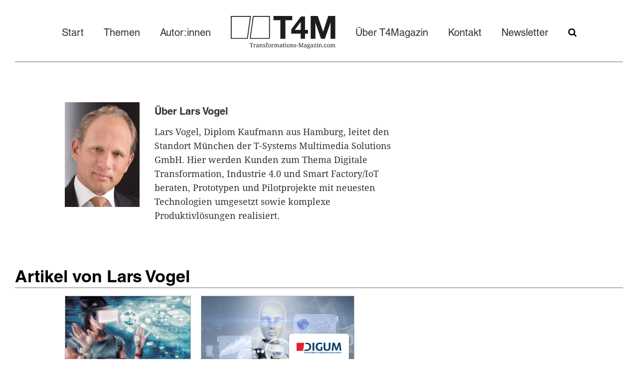

--- FILE ---
content_type: text/html; charset=UTF-8
request_url: https://transformations-magazin.com/autor/vogel
body_size: 14350
content:
<!DOCTYPE html>
<html lang="de">
<head>
    <meta charset="utf-8">
    <meta http-equiv="X-UA-Compatible" content="IE=edge">
    <meta name="viewport" content="width=device-width, initial-scale=1">
    <meta name="generator" content="Chimpify">
    <title>Beiträge von Lars Vogel</title>
    <link rel="dns-prefetch" href="https://cdn.chimpify.net">
    <link href="/css/site4.min.391.css" rel="stylesheet">
    <link rel="canonical" href="https://transformations-magazin.com/vogel/">
    <link href="/ucss/6202577ca85872d32b8b4567/391/14.css" rel="stylesheet">
	<link rel="dns-prefetch" href="//gfonts.chimpify.net">
	<link rel="preconnect" href="//gfonts.chimpify.net/" crossorigin>
	<link href="//gfonts.chimpify.net/css?family=Poppins:300,700,400,500&display=swap" rel="stylesheet" class="google-font">
	<meta name="description" content="">
    <meta property="og:site_name" content="Transformations-magazin.com">
    <meta property="og:type" content="website">
    <meta property="og:title" content="Beitr&auml;ge von Lars Vogel">
    <meta property="og:description" content="">
    <meta property="og:url" content="https://transformations-magazin.com/vogel/">
    <meta name="twitter:card" content="summary">
    <meta name="twitter:title" content="Beitr&auml;ge von Lars Vogel">
    <meta name="twitter:description" content="">
    <meta name="twitter:url" content="https://transformations-magazin.com/vogel/">
	<script type="text/javascript">(function(d, w){ var coo = d.cookie.match(/(; )?_coo1=([^;]*);?/); if(typeof(coo) != "undefined" && coo && coo.length > 2 && coo[2] == "1") return; else { w._ch_Tracking = function() { w._fss={"token":"KLQN-672869357484-d8Vi5Z7p","stripCampaignVars":false,"pageId":"69728ba3a8587258018b4567","triggerBase":"\/"}; (function(){var e="stetic",a=w,c=["track","identify","config","set","unset","register","unregister","increment","alias","ab"],b=function(){var d=0,f=this;for(f._fs=[],d=0;c.length>d;d++){(function(j){f[j]=function(){return f._fs.push([j].concat(Array.prototype.slice.call(arguments,0))),f}})(c[d])}};a[e]=a[e]||new b;a.fourstats=a.fourstats||new b;var i=document;var h=i.createElement("script");h.type="text/javascript";h.async=true;h.src="//stetic.com/t.js";var g=i.getElementsByTagName("script")[0];g.parentNode.insertBefore(h,g)})();  w._ch_TrackingEnabled = true;}; w._ch_Tracking();}})(document, window);</script>
	<script type="text/javascript">(function(d, w){w._ch_extTrckg = function() { if(typeof w._ch_extTrck != "undefined" && w._ch_extTrck.length > 0) { for(var i=0; i<w._ch_extTrck.length;i++) { try { w._ch_extTrck[i].call(); } catch(e){} } } };if(w._ch_TrackingEnabled === true) { w._ch_extTrckg.call(); }})(document, window);</script>
    <link rel="icon" href="https://transformations-magazin.com/favicon.ico">
    <script>window.chimp = {url:"https://transformations-magazin.com", id:"69728ba3a8587258018b4567", wid:"6200d1b1a8587295628b45b8", base:"", env:"production", jsver:"387", cssver:"391", twitter:"", shares_token:"kT4uZUYxmKuFmrEQmG0MrQ9dA+thSz2K4HnyPg5HjDgG330EzUl8bJzf8WpEpZr0ej9mJiEZdZEa+XzsAs2CXqxJDbO/s5FbsJQqPHF8kVrecqu1P13JaQ=="}</script>
    <!--[if lt IE 9]>
      <script src="https://oss.maxcdn.com/html5shiv/3.7.2/html5shiv.min.js"></script>
      <script src="https://oss.maxcdn.com/respond/1.4.2/respond.min.js"></script>
    <![endif]-->
</head>
<body>
    <div class="ch-section" id="header">

  
  <div class="ch-container" id="e-6200e82d1f">

    
  <div class="ch-div" id="div-6205290bc0"><div class="ch-navbar ch-navbar-folded-tablet" id="navbar-6200decb02">

      <div class="ch-navbar-container-folded">
        <nav class="ch-nav ch-nav-folded ch-nav-align-left">
          <a class="ch-nav-item ch-nav-folded-brand" href="/" id="e-6200ec2251"> <img src="https://cdn.chimpify.net/6200d1b1a8587295628b45b8/2022/02/transformations-magazin-t4m-logo.svg" class="" id="e-6200ec05d4" /> </a>
        </nav>
        <nav class="ch-nav ch-nav-folded ch-nav-align-right">

          <div class="ch-nav-toggle-button" id="e-6200f0a7f1"> <svg viewBox="0 0 20 20" xmlns="http://www.w3.org/2000/svg">
            <g>
              <rect height="2" width="20" y="0" x="0" fill="currentColor"></rect>
              <rect height="2" width="20" y="8" x="0" fill="currentColor"></rect>
              <rect height="2" width="20" y="16" x="0" fill="currentColor"></rect>
            </g>
            </svg> </div>
        </nav>
      </div>

      <div class="ch-navbar-container" id="e-6200e83575">

        <div class="ch-nav-close-button"></div>
        <nav class="ch-nav" id="e-6200e2fab0"> <a href="/" class="ch-nav-item ch-nav-link" id="e-6200e3e7c5">Start</a> <a href="/themen/" class="ch-nav-item ch-nav-link" id="e-6200e3f154">Themen</a> <a href="/autorinnen/" class="ch-nav-item ch-nav-link" id="e-6200e3f60d">Autor:innen</a> </nav>
        <nav class="ch-nav" id="e-6200e2fadd">
          <a href="/" class="ch-nav-item ch-nav-brand" id="e-6200e61465"><img src="https://cdn.chimpify.net/6200d1b1a8587295628b45b8/2022/04/transformations-magazin-logo-t4m.svg" class="image" /></a>
        </nav>
        <nav class="ch-nav" id="e-6200e2faa5"> <a href="/ueber-t4magazin/" class="ch-nav-item ch-nav-link" id="e-6200e3fc26">Über T4Magazin</a> <a href="/kontakt/" class="ch-nav-item ch-nav-link" id="e-6200e401ec">Kontakt</a> <a href="/#newsletter-anmeldung" class="ch-nav-item ch-nav-link" id="e-6200e4084e">Newsletter</a> <a href="#suche" class="ch-nav-item ch-nav-icon ch-wrap" target="" id="e-6200e80931"><i class="fa fa-search" id="i"></i></a></nav>
      </div>
    </div></div></div><div class="ch-div" id="suche"><a href="#suche-schliessen" class="ch-wrap" target=""><i class="fa fa-times-circle ch-icon" id="suche-schliessen"></i></a>
<h2 id="headline-620387c299" class="">Suche</h2>
<div itemscope="itemscope" itemtype="https://schema.org/WebSite"><meta itemprop="url" content="https://transformations-magazin.com" /><form class="blog-search" id="blog-search-620385d181" itemprop="potentialAction" itemscope="" itemtype="http://schema.org/SearchAction" method="get" action="/magazin/">
  <meta itemprop="target" content="https://transformations-magazin.com/magazin/?q={q}" />
  <span class="fa fa-search"></span> 
  <input itemprop="query-input" type="search" name="q" placeholder="" class="input input-input-v1" />
  <input type="submit" class="search-submit" value="Suche" /> 
</form></div></div>
</div>
    
    <div class="ch-section" id="autorenbox-620260744c">
    
        <div class="ch-container" id="container-6202607430">
    
            <div class="ch-grid-cols">
    
                <div class="ch-grid-col ch-grid-col-8 ch-grid-col-md-12 ch-grid-col-xs-12">
    
                    <div class="ch-div" id="div-6202607424">
    
                        <div class="ch-blog-author ch-blog-author-columns" id="blog-author-6202470de062026074ba">
    
                            <div class="ch-blog-author-col">
    
                                <div class="ch-blog-author-profile-pic" id="e-6202607472"><img src="https://cdn.chimpify.net/6200d1b1a8587295628b45b8/2018/05/lars-vogel.jpg" alt="Lars Vogel" /></div>
                            </div>
    
                            <div class="ch-blog-author-col">
    
                                <div class="ch-div" id="div-62026074f1">
    
                                    <div class="ch-text" id="e-6202607444"><b>Über </b></div>
    
                                    <div class="ch-blog-author-name" id="e-62026074ae">Lars Vogel</div>
                                </div>
    
                                <div class="ch-blog-author-description" id="e-6202607401">Lars Vogel, Diplom Kaufmann aus Hamburg,  leitet den Standort München der T-Systems Multimedia Solutions GmbH. Hier werden Kunden zum Thema Digitale Transformation, Industrie 4.0 und Smart Factory/IoT beraten, Prototypen und Pilotprojekte mit neuesten Technologien umgesetzt sowie komplexe Produktivlösungen realisiert.</div>
    
                                <div class="ch-blog-author-social-icons">     </div>
                            </div>
                        </div>
                    </div>
                </div>
    
                <div class="ch-grid-col ch-grid-col-4 ch-grid-col-md-12 ch-grid-col-xs-12"></div>
            </div>
        </div>
    </div>
    
    <div class="ch-section" id="section-6202859984">
    
        <div class="ch-container" id="container-620285994d">
            <h2 class="sektion-header">Artikel von Lars Vogel</h2>
    
            <div class="ch-div sektions-trenner" id="div-6202859978"></div>
    
            <div class="ch-blog-posts" data-count="8" id="blog-posts-6202859936" data-blog="6200d1b1a85872273c8b475a">
    
                <div class="ch-blog-posts-items">
    <div class="ch-blog-post blog-post-2">
    
                        <div class="ch-blog-posts-image blog-post-1" data-aspect-ratio="3:2" data-type="thumbnail" style="--content-image-url: url(https://cdn.chimpify.net/6200d1b1a8587295628b45b8/2018/05/extended-reality-300x188.jpg);">
                            <a class="ch-blog-image-content" href="https://transformations-magazin.com/magazin/virtual-und-augmented-reality-in-industrieunternehmen/">
    
                                <div class="ch-div" id="div-6200f69aef"></div>
                            <img src="https://cdn.chimpify.net/6200d1b1a8587295628b45b8/2018/05/extended-reality-300x188.jpg" alt="Virtual und Augmented Reality in Industrieunternehmen" class="ch-blog-posts-image-img" /></a>
                        </div>
    
                        <div class="ch-div div" id="div-6200f72d71">
    
                            <div class="ch-text text-2" data-t4m-tags="Management, Strategie, Mitarbeiter, Organisation, Veränderung, Wandel"> </div> <a href="https://transformations-magazin.com/magazin/virtual-und-augmented-reality-in-industrieunternehmen/"><h3 class="ch-blog-posts-headline blog-headline">Virtual und Augmented Reality in Industrieunternehmen</h3></a>
    
                            <div class="ch-blog-posts-excerpt blog-excerpt" data-length="20">Mittels VR (virtuellen Realität) wird das „Eintauchen“ aus der Realität in eine komplett digitale Welt möglich. Augmented Reality (AR) hingegen ...</div>
    
                            <div class="ch-div div-2" id="div-6200f92251">
    
                                <div class="ch-blog-info-item blog-info-item" data-type="date"> <span data-type="date" data-format="d. F Y">18. Juni 2018</span></div>
    
                                <div class="ch-text text"> |  </div> <a href="https://transformations-magazin.com/magazin/virtual-und-augmented-reality-in-industrieunternehmen/" class="ch-more-link more-link">Mehr lesen</a> </div>
                        </div>
                    </div>

    <div class="ch-blog-post blog-post-2">
    
                        <div class="ch-blog-posts-image blog-post-1" data-aspect-ratio="3:2" data-type="thumbnail" style="--content-image-url: url(https://cdn.chimpify.net/6200d1b1a8587295628b45b8/2018/05/smart-factory-300x188.jpg);">
                            <a class="ch-blog-image-content" href="https://transformations-magazin.com/magazin/smart-factory-prozessoptimierung-mit-intelligenten-systemen/">
    
                                <div class="ch-div" id="div-6200f69aef"></div>
                            <img src="https://cdn.chimpify.net/6200d1b1a8587295628b45b8/2018/05/smart-factory-300x188.jpg" alt="Smart Factory – Prozessoptimierung mit intelligenten Systemen" class="ch-blog-posts-image-img" /></a>
                        </div>
    
                        <div class="ch-div div" id="div-6200f72d71">
    
                            <div class="ch-text text-2" data-t4m-tags="Management, Strategie, Mitarbeiter, Organisation, Veränderung, Wandel"> </div> <a href="https://transformations-magazin.com/magazin/smart-factory-prozessoptimierung-mit-intelligenten-systemen/"><h3 class="ch-blog-posts-headline blog-headline">Smart Factory – Prozessoptimierung mit intelligenten Systemen</h3></a>
    
                            <div class="ch-blog-posts-excerpt blog-excerpt" data-length="20">Die Veränderung auf dem Weg zur Industrie 4.0 sind deutlich sichtbar. Ziel ist die Verknüpfung von Informations- und Kommunikationstechnologien mit ...</div>
    
                            <div class="ch-div div-2" id="div-6200f92251">
    
                                <div class="ch-blog-info-item blog-info-item" data-type="date"> <span data-type="date" data-format="d. F Y">28. Mai 2018</span></div>
    
                                <div class="ch-text text"> |  </div> <a href="https://transformations-magazin.com/magazin/smart-factory-prozessoptimierung-mit-intelligenten-systemen/" class="ch-more-link more-link">Mehr lesen</a> </div>
                        </div>
                    </div>
    </div>
                <ul class="ch-blog-posts-pagination" data-pagination="true"></ul>
            </div>
        </div>
    </div> <div class="ch-section" id="footer">

  <div class="ch-container" id="container-620147a607"><div class="ch-row" id="e-62014877c5"><div class="ch-col-6 ch-col-md-12 ch-col-sm-12 ch-col" id="e-62014be5c6">
    <h2 id="headline-620147a68b" class="">T4M Newsletter</h2><div id="text-620148dfe7" class="ch-text">Erhalten Sie jede Woche die neusten Artikel zu den Themen Digitalisierung und Nachhaltigkeit.<br /></div>
    </div>
    <div class="ch-col-3 ch-col-md-12 ch-col-sm-12 ch-col" id="e-62014bed96"><div id="newsletter-anmeldung" class="cta" data-element-id="62014953a8587268738b45b3">
  <form class="cta-form form-stack" method="post" data-action="/actions/subscribe/">
    <input type="hidden" name="cta" value="62014953a8587268738b45b3" />
    <div class="ch-div" id="div-6203cbe018">
      <input type="email" name="email" class="input input-chimpify input-input-v1" data-required="true" placeholder="Geben Sie bitte Ihre E-Mail Adresse ein*" id="input-cta-62014a3eb7" data-field="email" required="required" data-format="email" />
      <button class="btn" id="form-button-620149af06">Abonnieren</button>
      <div id="text-62014a9c1d" class="ch-text"><br /></div>
    </div>
  </form>
</div></div>
    <div class="ch-col-3 ch-col-md-12 ch-col-sm-12 ch-col" id="e-62014bfbe7"></div></div>



    <div class="ch-div" id="div-620147a6b5"></div>

    <div class="ch-div" id="div-620147a658"><a href="/datenschutz/" id="link-62014cb95c" class="">Datenschutz</a><a href="/nutzungsbedingungen/" id="link-62014cca3d" class="">AGB</a><a href="/impressum/" id="link-62014ccc41" class="">Impressum</a><a href="/haftungsausschluss/" id="link-62014ccd33" class="">Haftungsausschluss</a><a href="/urheberrecht/" id="link-62014ccf6b" class="">Urheberrecht</a><div id="text-62014d3c67" class="ch-text">®Transformations-Magazin.com 2022</div><div class="ch-div" id="div-62014dc3ac"><a href="https://transformations-magazin.com/kontakt/" class="ch-wrap" target=""><i class="fa fa-envelope ch-icon" id="icon-62014e1146"></i></a><a href="https://www.linkedin.com/company/transformations-magazin" class="ch-wrap" target=""><i class="fa fa-linkedin ch-icon" id="icon-62014e57a3"></i></a></div></div></div><div id="html-684aae6661" class="html-code"><a href="https://digum.de">
  <svg xmlns="http://www.w3.org/2000/svg" viewBox="0 0 400 100">
    <polygon points="0 1.92 0 75.2 58.28 75.2 68.46 1.92 0 1.92" style="fill: #e41f2e"></polygon>
    <g style="fill: #003d6e">
      <path d="M381.59,43.51l3.69,30.68H400L390.57.91H373l-10.52,32q-2.1,7.11-3.24,11.35-1.86,7.13-3.1,10.55-1.2-3.43-3-10.55Q352,40,349.82,32.86L339.29.91H321.63l-9.28,73.28h14.72l3.54-30.68,2.7-23.88,1,3.49q2.9,11.51,5.84,20.39l9.38,28.31h13.17l9.52-28.31q1.76-5.5,4-13.46T379,19.63q.6,4.25,1.74,15.2ZM302,49.16V.91H286.31V49.36q0,13.38-14.61,13.38T257.13,49.36V.91H241.47V49.16q0,12.83,7.66,19.43T271.7,75.2q14.71,0,22.5-6.66T302,49.16M230,69.65V37H215.43V61.17a34.13,34.13,0,0,1-9.58,1.37q-9.63,0-14.89-6.62T185.7,37.3q0-12.12,5.69-18.37t16.71-6.26a31.9,31.9,0,0,1,7.78,1A66.57,66.57,0,0,1,225,16.81l4.59-11.16a45,45,0,0,0-11-4.16A52,52,0,0,0,206.25,0q-17.46,0-27,9.82T169.69,37.6q0,17.86,9.22,27.64T205,75A62.79,62.79,0,0,0,230,69.65M142.1,74.19h15.62V.91H142.1Z"></path>
      <path d="M70.85,63.44,69.22,75.2H92.47q18.5,0,28.06-9.41t9.55-27.58q0-18-9.46-27.16T92.47,1.92H79.4L77.75,13.78H93.51q10.23,0,15.37,6.21T114,38.41q0,12.42-5.19,18.72T93.51,63.44"></path>
      <path d="M394,88.63l-.26-1.22h-2.06v8.74h2.48V90a2.15,2.15,0,0,1,.82-.73A2.29,2.29,0,0,1,396.1,89a1.24,1.24,0,0,1,1,.34,1.67,1.67,0,0,1,.3,1.11v5.67h2.47V90.34a3.22,3.22,0,0,0-.73-2.26,2.67,2.67,0,0,0-2.09-.81,3.74,3.74,0,0,0-3,1.36m-6.27,2.17h-3.49a2.34,2.34,0,0,1,.62-1.37,1.78,1.78,0,0,1,1.29-.45c1,0,1.51.6,1.58,1.82m-3.54,1.45H390v-.57q0-4.44-3.87-4.44a4.21,4.21,0,0,0-3.2,1.2,4.6,4.6,0,0,0-1.14,3.32A4.66,4.66,0,0,0,383,95.11a4.28,4.28,0,0,0,3.22,1.2,8.44,8.44,0,0,0,3.62-.91l-.59-1.56a8.47,8.47,0,0,1-1.44.49,5.83,5.83,0,0,1-1.3.15c-1.38,0-2.14-.74-2.27-2.23m-10.08-4.84v1.85h3.82l-4,5.34v1.55h6.9V94.3h-4.15l4-5.39v-1.5Zm-1,8.41-.36-1.61a3.22,3.22,0,0,1-1.09.21,1.08,1.08,0,0,1-.84-.29,1.49,1.49,0,0,1-.24-.95v-4H373V87.41h-2.36v-2.5h-1.82l-.48,2.5h-1.58v1.75h1.42v4.37c0,1.83.95,2.75,2.85,2.75a5.54,5.54,0,0,0,2.14-.46m-9.33-5h-3.49a2.33,2.33,0,0,1,.61-1.37,1.81,1.81,0,0,1,1.29-.45c1,0,1.52.6,1.59,1.82m-3.54,1.45h5.81v-.57q0-4.44-3.87-4.44a4.19,4.19,0,0,0-3.2,1.2,4.56,4.56,0,0,0-1.15,3.32,4.62,4.62,0,0,0,1.17,3.35,4.28,4.28,0,0,0,3.21,1.2,8.51,8.51,0,0,0,3.63-.91l-.6-1.56a7.92,7.92,0,0,1-1.44.49,5.68,5.68,0,0,1-1.29.15c-1.39,0-2.14-.74-2.27-2.23m-6.45-5a4.36,4.36,0,0,0-2.62.69,2.28,2.28,0,0,0-1,1.93,2.43,2.43,0,0,0,.38,1.42,2.33,2.33,0,0,0,.9.79,11.25,11.25,0,0,0,1.32.48,5.52,5.52,0,0,1,1.22.46.71.71,0,0,1,.38.66.83.83,0,0,1-.33.69,1.63,1.63,0,0,1-1,.24,4.6,4.6,0,0,1-1-.14c-.39-.1-.9-.26-1.53-.49L350,95.61a8,8,0,0,0,3.31.7,4.17,4.17,0,0,0,2.59-.72,2.36,2.36,0,0,0,.95-2,2.28,2.28,0,0,0-.43-1.47,2.45,2.45,0,0,0-1-.78c-.37-.15-.87-.32-1.49-.5a3.77,3.77,0,0,1-1-.42.66.66,0,0,1-.34-.59.73.73,0,0,1,.36-.64,1.68,1.68,0,0,1,1-.24,4.49,4.49,0,0,1,.9.11c.33.08.79.21,1.36.4l.51-1.64a8.86,8.86,0,0,0-2.86-.57m-16.59,1.39L337,87.41h-2.06v8.74h2.47V90a2.16,2.16,0,0,1,.8-.73,2.12,2.12,0,0,1,1.08-.28,1.24,1.24,0,0,1,1,.34,1.73,1.73,0,0,1,.3,1.11v5.67H343V90.47a2.35,2.35,0,0,0,0-.28c0-.07,0-.13,0-.15a2.31,2.31,0,0,1,.82-.74,2.23,2.23,0,0,1,1.09-.27,1.24,1.24,0,0,1,1,.34,1.67,1.67,0,0,1,.3,1.11v5.67h2.46V90.34a3.17,3.17,0,0,0-.74-2.26,2.77,2.77,0,0,0-2.14-.81,3.75,3.75,0,0,0-1.66.37,4.1,4.1,0,0,0-1.35,1.14,2.37,2.37,0,0,0-1-1.12,3.07,3.07,0,0,0-1.59-.39,3.5,3.5,0,0,0-2.87,1.36m-10.38-1.22H324.4v5.81a3.21,3.21,0,0,0,.74,2.27,2.78,2.78,0,0,0,2.14.79,4,4,0,0,0,1.64-.34,3.66,3.66,0,0,0,1.28-1l.29,1.22h2V87.41h-2.48v6.1a2.09,2.09,0,0,1-.82.74,2.5,2.5,0,0,1-1.1.26,1.21,1.21,0,0,1-1-.34,1.63,1.63,0,0,1-.3-1.09ZM314.63,89a2.75,2.75,0,0,1,1.39.37V93a1.87,1.87,0,0,1-.68,1,1.85,1.85,0,0,1-1.15.38,1.52,1.52,0,0,1-1.33-.66,3.33,3.33,0,0,1-.46-1.91,3.38,3.38,0,0,1,.57-2.11,2,2,0,0,1,1.66-.73m-.46-1.66A4.07,4.07,0,0,0,311,88.55a4.73,4.73,0,0,0-1.14,3.37,4.56,4.56,0,0,0,1,3.13,3.57,3.57,0,0,0,2.79,1.11,3.24,3.24,0,0,0,2.34-1v.92a2,2,0,0,1-.55,1.55,2.14,2.14,0,0,1-1.55.52,6,6,0,0,1-1.54-.22,6.59,6.59,0,0,1-1.42-.54l-.76,1.62a6.57,6.57,0,0,0,1.82.7,8.92,8.92,0,0,0,2.06.24,4.79,4.79,0,0,0,3.23-1,3.71,3.71,0,0,0,1.18-3V87.41h-2l-.25.61a2.47,2.47,0,0,0-.93-.51,3.6,3.6,0,0,0-1.15-.18m-11.62,1.3-.26-1.22h-2.06v8.74h2.48V90a2.18,2.18,0,0,1,.83-.73,2.23,2.23,0,0,1,1.11-.28,1.2,1.2,0,0,1,1,.34,1.67,1.67,0,0,1,.3,1.11v5.67h2.47V90.34a3.22,3.22,0,0,0-.73-2.26,2.66,2.66,0,0,0-2.08-.81,3.78,3.78,0,0,0-3,1.36m-10.34-1.22h-2.47v5.81a3.17,3.17,0,0,0,.74,2.27,2.76,2.76,0,0,0,2.14.79,4,4,0,0,0,1.63-.34,3.78,3.78,0,0,0,1.29-1l.28,1.22h2V87.41h-2.47v6.1a2.12,2.12,0,0,1-.83.74,2.47,2.47,0,0,1-1.1.26,1.21,1.21,0,0,1-1-.34,1.69,1.69,0,0,1-.29-1.09Zm-6.9,1.22-.3-1.22h-2v8.74h2.48v-5.9a1.76,1.76,0,0,1,.67-.66,2.13,2.13,0,0,1,1-.21,3.58,3.58,0,0,1,1.22.25l.28-2.19-.57-.13a3.83,3.83,0,0,0-.53,0,2.54,2.54,0,0,0-2.28,1.36m-6.2,2.17h-3.5a2.4,2.4,0,0,1,.62-1.37,1.78,1.78,0,0,1,1.29-.45c1,0,1.52.6,1.59,1.82m-3.54,1.45h5.81v-.57q0-4.44-3.87-4.44a4.22,4.22,0,0,0-3.21,1.2,5.39,5.39,0,0,0,0,6.67,4.25,4.25,0,0,0,3.21,1.2,8.51,8.51,0,0,0,3.63-.91l-.6-1.56a8.18,8.18,0,0,1-1.44.49,5.74,5.74,0,0,1-1.29.15c-1.39,0-2.14-.74-2.27-2.23M269,96.15h2.47V87.51H269Zm0-10h2.47V83.9H269Zm-4.72,1.06a4.36,4.36,0,0,0-2.62.69,2.28,2.28,0,0,0-.95,1.93,2.43,2.43,0,0,0,.38,1.42,2.28,2.28,0,0,0,.91.79,10.4,10.4,0,0,0,1.31.48,5.52,5.52,0,0,1,1.22.46.69.69,0,0,1,.38.66.83.83,0,0,1-.33.69,1.63,1.63,0,0,1-1,.24,4.6,4.6,0,0,1-1-.14c-.39-.1-.9-.26-1.53-.49l-.59,1.64a8,8,0,0,0,3.31.7,4.2,4.2,0,0,0,2.6-.72,2.38,2.38,0,0,0,.94-2,2.34,2.34,0,0,0-.42-1.47,2.55,2.55,0,0,0-1-.78,15.28,15.28,0,0,0-1.5-.5,3.82,3.82,0,0,1-1-.42.68.68,0,0,1-.34-.59.73.73,0,0,1,.36-.64,1.66,1.66,0,0,1,1-.24,4.4,4.4,0,0,1,.9.11c.34.08.79.21,1.36.4l.51-1.64a8.86,8.86,0,0,0-2.86-.57m-7.88,8.91h2.47V87.51h-2.47Zm0-10h2.47V83.9h-2.47Zm-4.89,10h2.47V83.61h-2.47Zm-5.48-4h.85v1.61a2.49,2.49,0,0,1-.82.64,2.38,2.38,0,0,1-1,.23,1.29,1.29,0,0,1-.9-.28,1,1,0,0,1-.33-.82,1.16,1.16,0,0,1,.59-1,3.1,3.1,0,0,1,1.63-.36m-.45-4.93a9.54,9.54,0,0,0-1.77.19A10.6,10.6,0,0,0,242,88l.52,1.69a7.53,7.53,0,0,1,1.34-.43,6,6,0,0,1,1.3-.16c1.1,0,1.67.5,1.7,1.51v.22h-1.05a5.68,5.68,0,0,0-3.19.76,2.45,2.45,0,0,0-1.14,2.14,2.41,2.41,0,0,0,.79,1.88,3.1,3.1,0,0,0,2.12.7,3.41,3.41,0,0,0,1.42-.3,4,4,0,0,0,1.2-.86l.28,1h2V90.8a3.45,3.45,0,0,0-1-2.65,4,4,0,0,0-2.8-.91m-4.77,8.58-.36-1.61a3.22,3.22,0,0,1-1.09.21,1.08,1.08,0,0,1-.84-.29,1.49,1.49,0,0,1-.24-.95v-4h2.36V87.41h-2.36v-2.5h-1.82l-.48,2.5h-1.58v1.75h1.42v4.37c0,1.83.95,2.75,2.85,2.75a5.54,5.54,0,0,0,2.14-.46m-10.22.33H233V87.51h-2.47Zm0-10H233V83.9h-2.47ZM224.29,89a2.75,2.75,0,0,1,1.39.37V93a2,2,0,0,1-.67,1,1.88,1.88,0,0,1-1.16.38,1.52,1.52,0,0,1-1.33-.66,3.33,3.33,0,0,1-.46-1.91,3.38,3.38,0,0,1,.57-2.11,2,2,0,0,1,1.66-.73m-.46-1.66a4.09,4.09,0,0,0-3.14,1.22,4.73,4.73,0,0,0-1.14,3.37,4.56,4.56,0,0,0,1,3.13,3.57,3.57,0,0,0,2.79,1.11,3.24,3.24,0,0,0,2.34-1v.92a2,2,0,0,1-.55,1.55,2.12,2.12,0,0,1-1.55.52A6,6,0,0,1,222,98a6.59,6.59,0,0,1-1.42-.54l-.76,1.62a6.57,6.57,0,0,0,1.82.7,9,9,0,0,0,2.06.24A4.79,4.79,0,0,0,227,99a3.71,3.71,0,0,0,1.19-3V87.41h-2l-.25.61a2.47,2.47,0,0,0-.93-.51,3.6,3.6,0,0,0-1.15-.18m-8.48,8.82h2.47V87.51h-2.47Zm0-10h2.47V83.9h-2.47Zm-7.71,8.07H206v-8h1.6a3,3,0,0,1,2.48,1,4.53,4.53,0,0,1,.83,3,4.68,4.68,0,0,1-.84,3,3,3,0,0,1-2.47,1m-.16-9.92h-3.92V96.15h3.92A6.19,6.19,0,0,0,212,94.63a6,6,0,0,0,1.54-4.45A5.84,5.84,0,0,0,212,85.8a6.31,6.31,0,0,0-4.54-1.47M192.41,94.54a2.56,2.56,0,0,1-1.62-.48,1.47,1.47,0,0,1-.62-1.23,2.15,2.15,0,0,1,.26-1,2.79,2.79,0,0,1,.85-.87l3.24,2.89a2.83,2.83,0,0,1-2.11.74m3.53.54,1.24,1.1,1.36-1.58-1.45-1.25a9.53,9.53,0,0,0,.62-3.64h-2.09a10.26,10.26,0,0,1-.19,2.19l-2.64-2.3a7.87,7.87,0,0,1-1.25-1.32,2,2,0,0,1-.35-1.1,1.07,1.07,0,0,1,.43-.88,1.85,1.85,0,0,1,2.18,0,1.26,1.26,0,0,1,.42,1h2.28a2.79,2.79,0,0,0-1-2.26,4.28,4.28,0,0,0-2.81-.83,5.11,5.11,0,0,0-2.08.39,3,3,0,0,0-1.32,1,2.49,2.49,0,0,0-.45,1.45,3.19,3.19,0,0,0,.25,1.29,4.89,4.89,0,0,0,.85,1.26,3.53,3.53,0,0,0-2.06,3.24,3.07,3.07,0,0,0,1.19,2.55,5.39,5.39,0,0,0,3.36.92,4.87,4.87,0,0,0,3.51-1.26m-12.32.74-.36-1.61a3.22,3.22,0,0,1-1.09.21,1.05,1.05,0,0,1-.84-.29,1.42,1.42,0,0,1-.25-.95v-4h2.36V87.41h-2.36v-2.5h-1.82l-.47,2.5H177.2v1.75h1.43v4.37c0,1.83,1,2.75,2.85,2.75a5.58,5.58,0,0,0,2.14-.46m-10.23.33h2.47V87.51h-2.47Zm0-10h2.47V83.9h-2.47Zm-4,4.62h-3.49a2.33,2.33,0,0,1,.61-1.37,1.78,1.78,0,0,1,1.29-.45c1,0,1.52.6,1.59,1.82m-3.54,1.45h5.81v-.57q0-4.44-3.88-4.44a4.21,4.21,0,0,0-3.2,1.2,5.39,5.39,0,0,0,0,6.67,4.28,4.28,0,0,0,3.21,1.2,8.51,8.51,0,0,0,3.63-.91l-.6-1.56a8.18,8.18,0,0,1-1.44.49,5.74,5.74,0,0,1-1.29.15,2.09,2.09,0,0,1-2.27-2.23m-6.18-1,2.78-3.81h-2.62l-2.74,3.89,3.12,4.85H163Zm-5.22,4.93H157V83.56h-2.48ZM148.25,89a2.74,2.74,0,0,1,1.38.37V93a1.91,1.91,0,0,1-.67,1,1.88,1.88,0,0,1-1.16.38,1.52,1.52,0,0,1-1.33-.66,3.33,3.33,0,0,1-.46-1.91,3.38,3.38,0,0,1,.57-2.11,2,2,0,0,1,1.67-.73m-.46-1.66a4.1,4.1,0,0,0-3.15,1.22,4.72,4.72,0,0,0-1.13,3.37,4.56,4.56,0,0,0,1,3.13,3.58,3.58,0,0,0,2.8,1.11,3.23,3.23,0,0,0,2.33-1v.92a2,2,0,0,1-.55,1.55,2.11,2.11,0,0,1-1.54.52A6,6,0,0,1,146,98a6.59,6.59,0,0,1-1.42-.54l-.76,1.62a6.57,6.57,0,0,0,1.82.7,9,9,0,0,0,2.06.24,4.79,4.79,0,0,0,3.23-1,3.71,3.71,0,0,0,1.19-3V87.41h-2l-.25.61a2.47,2.47,0,0,0-.93-.51,3.58,3.58,0,0,0-1.14-.18m-8.48,8.82h2.47V87.51h-2.47Zm0-10h2.47V83.9h-2.47Zm-1.53,9.64-.36-1.61a3.18,3.18,0,0,1-1.09.21,1.08,1.08,0,0,1-.84-.29,1.49,1.49,0,0,1-.24-.95v-4h2.36V87.41h-2.36v-2.5h-1.82l-.48,2.5h-1.58v1.75h1.42v4.37c0,1.83,1,2.75,2.85,2.75a5.54,5.54,0,0,0,2.14-.46m-10.24.33H130V83.61h-2.47Zm-5.47-4h.84v1.61a2.56,2.56,0,0,1-.81.64,2.45,2.45,0,0,1-1,.23,1.32,1.32,0,0,1-.91-.28,1,1,0,0,1-.32-.82,1.15,1.15,0,0,1,.58-1,3.14,3.14,0,0,1,1.64-.36m-.46-4.93a9.35,9.35,0,0,0-1.76.19,10.44,10.44,0,0,0-1.8.54l.53,1.69a7.42,7.42,0,0,1,1.33-.43,6,6,0,0,1,1.3-.16c1.11,0,1.67.5,1.7,1.51v.22h-1a5.67,5.67,0,0,0-3.18.76,2.45,2.45,0,0,0-1.14,2.14,2.4,2.4,0,0,0,.78,1.88,3.11,3.11,0,0,0,2.12.7,3.38,3.38,0,0,0,1.42-.3,3.74,3.74,0,0,0,1.2-.86l.28,1h2V90.8a3.45,3.45,0,0,0-1-2.65,4,4,0,0,0-2.8-.91m-11.1,1.24v-4.9H108V96.15h2.48V90a2.18,2.18,0,0,1,.83-.73,2.23,2.23,0,0,1,1.11-.28,1.22,1.22,0,0,1,1,.34,1.67,1.67,0,0,1,.3,1.11v5.67h2.47V90.34a3.23,3.23,0,0,0-.73-2.27,2.7,2.7,0,0,0-2.09-.8,4.08,4.08,0,0,0-1.58.31,3.64,3.64,0,0,0-1.26.9m-10.32,0v-4.9H97.71V96.15h2.48V90a2.18,2.18,0,0,1,.83-.73,2.23,2.23,0,0,1,1.11-.28,1.24,1.24,0,0,1,1,.34,1.68,1.68,0,0,1,.29,1.11v5.67h2.47V90.34a3.23,3.23,0,0,0-.73-2.27,2.69,2.69,0,0,0-2.08-.8,4.17,4.17,0,0,0-1.59.31,3.74,3.74,0,0,0-1.26.9m-6.52-1.21a4.47,4.47,0,0,0-3.3,1.18,4.54,4.54,0,0,0-1.16,3.31,4.62,4.62,0,0,0,1.13,3.36,4.4,4.4,0,0,0,3.28,1.16,6.36,6.36,0,0,0,1.32-.15,5.64,5.64,0,0,0,1.28-.41L95.83,94a4.48,4.48,0,0,1-1.81.4,2.18,2.18,0,0,1-1.73-.7,2.89,2.89,0,0,1-.6-2,3,3,0,0,1,.59-2,2.05,2.05,0,0,1,1.65-.7,3.64,3.64,0,0,1,1.7.47l.54-1.66a5.32,5.32,0,0,0-2.5-.62m-9.24,4.9h.84v1.61a2.49,2.49,0,0,1-.82.64,2.37,2.37,0,0,1-1,.23,1.32,1.32,0,0,1-.91-.28,1,1,0,0,1-.32-.82,1.15,1.15,0,0,1,.58-1,3.12,3.12,0,0,1,1.64-.36M84,87.24a9.35,9.35,0,0,0-1.76.19,10.44,10.44,0,0,0-1.8.54l.52,1.69a7.81,7.81,0,0,1,1.34-.43,6,6,0,0,1,1.3-.16c1.1,0,1.67.5,1.7,1.51v.22h-1a5.64,5.64,0,0,0-3.18.76A2.45,2.45,0,0,0,79.9,93.7a2.4,2.4,0,0,0,.78,1.88,3.1,3.1,0,0,0,2.12.7,3.41,3.41,0,0,0,1.42-.3,4,4,0,0,0,1.2-.86l.28,1h2V90.8a3.45,3.45,0,0,0-1-2.65,4,4,0,0,0-2.8-.91m-7.78,8.91h2V84.33H75.9v8.13q-1.22-2-1.89-3l-3.55-5.13h-2V96.15h2.29V88c.83,1.41,1.43,2.4,1.82,3Z"></path>                
    </g>
  </svg>
</a></div>
</div>
    
    <script src="/js/jquery.min.387.js"></script>
    <script src="/js/bootstrap.min.387.js"></script>
    <script src="/js/page.min.387.js"></script>
    
	<script>
  "use strict";

  /******************
  **** Polyfills ****
  ******************/
  // foreach on Nodelists
  (function () {
    if (typeof NodeList.prototype.forEach === "function") return false;
    NodeList.prototype.forEach = Array.prototype.forEach;
  })();

  /***********************
  **** Show Blog-Tags ****
  ***********************/


  Array.from(document.querySelectorAll('[data-t4m-tags]')).forEach(el => {
    try {
      let tag = el.dataset.t4mTags.split(', ')[0]

      el.innerHTML = tag

      let slug = tag.toLowerCase()
      .replaceAll(/\&/g, '-und-')
      .replaceAll(/[^a-z]/g, '-')

      let url = `/magazin/${slug}`

      let link = document.createElement('a') 

      link.href = url
      link.id = el.id
      link.classList = el.classList
      link.innerHTML = el.innerHTML
      link.dataset.t4mTags = el.dataset.t4mTags
      link.style.cssText = "color: white !important"

      el.parentElement.replaceChild(link,el)
    } catch (e) {}
  })

  /**************
  **** Suche ****
  **************/

  Array.from(document.querySelectorAll('[href="#suche"]')).forEach(el => {
    el.addEventListener('click', (event) => {
      event.preventDefault()
      document.getElementById('suche').classList.add('is--shown')
    })
  })

  Array.from(document.querySelectorAll('[href="#suche-schliessen"]')).forEach(el => {
    el.addEventListener('click', (event) => {
      event.preventDefault()
      document.getElementById('suche').classList.remove('is--shown')
    })
  })

  /**************************
  **** DIGUM Logo Slider ****
  **************************/

  document.querySelectorAll('.t4m__logo-slider').forEach(function (slider) {
    // Declarations
    var prevBtn = document.createElement('div');
    var slidesContainer = document.createElement('div');
    var nextBtn = document.createElement('div');
    var slideCount = slider.getAttribute('data-slides') * 1 || 3;
    var moreSlidesThanCount = slideCount < slider.children.length;
    var lastSlide = slider.children.length - 1;
    var currentSlide = 0; // Apply classes

    prevBtn.classList.add('t4m__logo-slider__prev-btn');
    slidesContainer.classList.add('t4m__logo-slider__slides');
    nextBtn.classList.add('t4m__logo-slider__next-btn'); // Change Slide direction for prevBtn

    prevBtn.setAttribute('data-change', -1); // Move slides into right container

    while (slider.children.length > 0) {
      var child = slider.children[0];
      slidesContainer.appendChild(child);
    }

    if (moreSlidesThanCount) {
      // Create Clones for wrap
      for (var i = 0; i < slideCount - 1; i++) {
        var clone = slidesContainer.children[i].cloneNode(true);
        slidesContainer.appendChild(clone);
      }
    } // Append Children


    if (moreSlidesThanCount) {
      slider.appendChild(prevBtn);
    }

    slider.appendChild(slidesContainer);

    if (moreSlidesThanCount) {
      slider.appendChild(nextBtn);
    }

    var changeSlide = function changeSlide(event) {
      var change = event.target.getAttribute('data-change') * 1 || 1;
      currentSlide += change;

      if (currentSlide < 0) {
        currentSlide = lastSlide;
      } else if (currentSlide > lastSlide) {
        currentSlide = 0;
      }

      for (var _i = 0; _i < slidesContainer.children.length; _i++) {
        var _child = slidesContainer.children[_i];
        _child.style.transform = "translateX(-".concat(currentSlide * 100, "%)");
      }
    };

    prevBtn.addEventListener('click', changeSlide);
    nextBtn.addEventListener('click', changeSlide);
  });
</script>


<!-- DIGUM -->

<script>
  window.addEventListener("load", (event) => {
    if(document.querySelector('.is--digum-block') === null) return

    let digumMenu = document.createElement('div')
    digumMenu.classList.add('main-menu__slide-in', 'is--digum-block')
    digumMenu.dataset.menu = "main-menu"
    digumMenu.innerHTML = `<div class="main-menu__slide-in__container">
<div class="main-menu__slide-in__item" data-menu-closer="main-menu">Menü schließen</div>
<a class="main-menu__slide-in__item" href="/digum/">Startseite</a>
<a class="main-menu__slide-in__item" href="/digum/kundenmeinungen/">Das sagen unsere Kunden</a>
<a class="main-menu__slide-in__item" href="/digum/digitalisierungsaudit/">DigitalisierungsAudit</a>
<a class="main-menu__slide-in__item" href="/digum/nachhaltigkeitsaudit/">NachhaltigkeitsAudit</a>
<a class="main-menu__slide-in__item" href="/digum/digitalisierungsakademie/">DigitalisierungsAkademie</a>
<a class="main-menu__slide-in__item" href="/digum/nachhaltigkeitsakademie/">NachhaltigkeitsAkademie</a>
<a class="main-menu__slide-in__item" href="/digum/sanierungsgutachten/">Sanierungsgutachten für eine positive Fortführungsprognose</a>
<a class="main-menu__slide-in__item" href="/digum/sustainscore/">Sustaincore: Klimaschutz und Digitalisierung zusammen denken</a>
<a class="main-menu__slide-in__item" href="/digum/#die-koepfe-hinter-digum">Über Digum</a>
<a class="main-menu__slide-in__item" href="/digum/#section-62a1bf8870">Schwarmintelligenz durch unsere Kooperationspartner</a>
<a class="main-menu__slide-in__item" href="/digum/digitalisierungs-glossar/">Digitalisierungs-Glossar</a>
<a class="main-menu__slide-in__item" href="/digum/nachhaltigkeits-glossar">Nachhaltigkeits-Glossar</a>
<a class="main-menu__slide-in__item" href="https://transformations-magazin.com/" target="_blank">Transformations-Magazin</a>
<a class="main-menu__slide-in__item" href="/digum/impressum">Impressum</a>
<a class="main-menu__slide-in__item" href="/digum/datenschutz">Datenschutz</a>
  </div>`
    document.body.appendChild(digumMenu)

    /******************
  **** Polyfills ****
  ******************/

    // forEach on Nodelists
    ;(function () {
      if (typeof NodeList.prototype.forEach === "function") return false;
      NodeList.prototype.forEach = Array.prototype.forEach;
    })();

    // forEach on HTMLCollections
    (function () {
      if (HTMLCollection.prototype.forEach === "function") return false
      HTMLCollection.prototype.forEach = Array.prototype.forEach
    })();

    /*************************
  **** Helper Functions ****
  *************************/

    function getPropertyValue(el, attr) {
      return window.getComputedStyle(el).getPropertyValue(attr)
    }

    /**********************
  **** Menu Triggers ****
  **********************/

    requestAnimationFrame(() => {
      requestAnimationFrame(() => {
        Array.from(document.querySelectorAll('[data-menu]')).forEach(menu => {
          console.log(menu)
          let name = menu.dataset.menu

          let closers = Array.from(document.querySelectorAll('[data-menu-closer="' + name + '"]'))
          let openers = Array.from(document.querySelectorAll('[data-menu-opener="' + name + '"]'))

          let closeMenu = () => menu.classList.remove('is--active')
          let openMenu = () => menu.classList.add('is--active')

          closers.forEach(closer => closer.addEventListener('click', closeMenu))
          openers.forEach(closer => closer.addEventListener('click', openMenu))
        })
      })
    })

    /*******************************
**** Calculate Skewed Cards ****
*******************************/  

    Array.from(document.querySelectorAll('.has--skewed-cards')).forEach(grid => {
      Array.from(grid.querySelectorAll('.ch-grid-cell')).forEach(cell => {
        let svg = document.createElementNS("http://www.w3.org/2000/svg", "svg")
        let polygon = document.createElementNS("http://www.w3.org/2000/svg", "polygon")
        let resizeQueued = false

        let calculateSvgSize = () => {
          let boxWidth = cell.clientWidth
          let boxHeight = cell.clientHeight

          svg.setAttributeNS(null, "viewBox", "0 0 " + boxWidth + " " + boxHeight)
          svg.setAttributeNS(null, "width", boxWidth)
          svg.setAttributeNS(null, "height", boxHeight)

          polygon.setAttributeNS(null, "points", `0,0 ${boxWidth},0 ${boxWidth - 35},${boxHeight} 0,${boxHeight}`)

          resizeQueued = false
        }

        let calculateSvgSizeInit = () => {
          if(!resizeQueued) {
            resizeQueued = true
            requestAnimationFrame(calculateSvgSize)
          }
        }

        let init = () => {
          svg.classList.add('ch-grid-cell__svg')
          svg.appendChild(polygon)
          cell.insertBefore(svg, cell.firstChild)

          calculateSvgSize()
        }

        window.addEventListener('load', init)
        window.addEventListener('resize', calculateSvgSizeInit)
      })
    })

    /**************************
**** DIGUM Logo Slider ****
**************************/

    document.querySelectorAll('.digum__logo-slider').forEach(function (slider) {
      // Declarations
      var prevBtn = document.createElement('div');
      var slidesContainer = document.createElement('div');
      var nextBtn = document.createElement('div');
      var slideCount = slider.getAttribute('data-slides') * 1 || 3;
      var moreSlidesThanCount = true // slideCount < slider.children.length;
      var lastSlide = slider.children.length - 1;
      var currentSlide = 0; // Apply classes
      var autoStatus = slider.dataset.sliderAuto == "true"
      var autoDelay = parseFloat(slider.dataset.sliderDelay) * 1000 || 5000

      prevBtn.classList.add('digum__logo-slider__prev-btn');
      slidesContainer.classList.add('digum__logo-slider__slides');
      nextBtn.classList.add('digum__logo-slider__next-btn'); // Change Slide direction for prevBtn

      prevBtn.setAttribute('data-change', -1); // Move slides into right container

      while (slider.children.length > 0) {
        var child = slider.children[0];
        slidesContainer.appendChild(child);
      }

      if (moreSlidesThanCount) {
        // Create Clones for wrap
        for (var i = 0; i < slideCount - 1; i++) {
          var clone = slidesContainer.children[i].cloneNode(true);
          slidesContainer.appendChild(clone);
        }
      } // Append Children


      if (moreSlidesThanCount) {
        slider.appendChild(prevBtn);
      }

      slider.appendChild(slidesContainer);

      if (moreSlidesThanCount) {
        slider.appendChild(nextBtn);
      }

      var changeSlide = function changeSlide(event) {
        if(event.isTrusted) autoStatus = false

        var change = event.target.getAttribute('data-change') * 1 || 1;
        currentSlide += change;

        if (currentSlide < 0) {
          currentSlide = lastSlide;
        } else if (currentSlide > lastSlide) {
          currentSlide = 0;
        }

        for (var _i = 0; _i < slidesContainer.children.length; _i++) {
          var _child = slidesContainer.children[_i];
          _child.style.transform = "translateX(-".concat(currentSlide * 100, "%)");
        }
      };

      prevBtn.addEventListener('click', changeSlide);
      nextBtn.addEventListener('click', changeSlide);

      let autoSlide = () => {
        if(!autoStatus) return

        nextBtn.click()

        setTimeout(autoSlide, autoDelay)
      }

      setTimeout(autoSlide, autoDelay)
    });

    /*********************************
**** DIGUM Testimonial Slider ****
*********************************/

    document.querySelectorAll('.digum__testimonial-slider').forEach(function (slider) {
      // Declarations
      var prevBtn = document.createElement('div');
      var slidesContainer = document.createElement('div');
      var nextBtn = document.createElement('div');
      var moreSlidesThanCount = slider.children.length > 1;
      var lastSlide = slider.children.length - 1;
      var currentSlide = 0; // Apply classes
      var autoStatus = slider.dataset.sliderAuto == "true"
      var autoDelay = parseFloat(slider.dataset.sliderDelay) * 1000 || 5000

      prevBtn.classList.add('digum__testimonial-slider__prev-btn');
      slidesContainer.classList.add('digum__testimonial-slider__slides');
      nextBtn.classList.add('digum__testimonial-slider__next-btn'); // Change Slide direction for prevBtn

      prevBtn.setAttribute('data-change', -1); // Move slides into right container

      while (slider.children.length > 0) {
        var child = slider.children[0];
        slidesContainer.appendChild(child);
      } // Append Children


      if (moreSlidesThanCount) {
        slider.appendChild(prevBtn);
      }

      slider.appendChild(slidesContainer);

      if (moreSlidesThanCount) {
        slider.appendChild(nextBtn);
      }

      var changeSlide = function changeSlide(event) {
        if(event.isTrusted) autoStatus = false

        var change = event.target.getAttribute('data-change') * 1 || 1;
        currentSlide += change;

        if (currentSlide < 0) {
          currentSlide = lastSlide;
        } else if (currentSlide > lastSlide) {
          currentSlide = 0;
        }

        for (var i = 0; i < slidesContainer.children.length; i++) {
          var _child2 = slidesContainer.children[i];
          _child2.style.transform = "translateX(-".concat(currentSlide * 100, "%)");
        }
      };

      prevBtn.addEventListener('click', changeSlide);
      nextBtn.addEventListener('click', changeSlide);

      let autoSlide = () => {
        if(!autoStatus) return

        nextBtn.click()

        setTimeout(autoSlide, autoDelay)
      }

      setTimeout(autoSlide, autoDelay)
    });


    /*******************************************
**** Sloped Section Padding Calculation ****
*******************************************/

    Array.from(document.querySelectorAll('.sloped-section--top .sloped-section__outer-container:last-child, .sloped-section--bottom .sloped-section__outer-container:first-child')).forEach(outerContainer => {
      let innerContainer = outerContainer.firstElementChild
      let currentPadding = 0;
      let paddingCalculationQueued = false

      let initCalculatePadding = () => {
        if(paddingCalculationQueued) return;
        paddingCalculationQueued = true
        requestAnimationFrame(calculatePadding)
      }

      let calculatePadding = () => {
        let previousPadding = currentPadding
        let outerWidth = outerContainer.getBoundingClientRect().width 
        let innerWidth = innerContainer.getBoundingClientRect().width
        currentPadding = Math.round(outerWidth - innerWidth - currentPadding)

        if(currentPadding == previousPadding) { 
          paddingCalculationQueued = false
        } else {
          outerContainer.style.setProperty('--slope-offset', `${currentPadding}px`)
          requestAnimationFrame(calculatePadding)
        }
      }

      window.addEventListener('resize', initCalculatePadding)
      window.addEventListener('load', initCalculatePadding)
      initCalculatePadding()
    });

    /*
|------------------------------------------------------------------------------
| Akkordion
|------------------------------------------------------------------------------
*/

    (() => {
      document.querySelectorAll('.da-accordion').forEach((accordion) => {
        // Declarations
        let items = accordion.querySelectorAll('.da-accordion__item')
        let resizedAnimationFrame = false

        let resizeItem = function (item) {
          item.style.maxHeight = `${item.scrollHeight}px`
        }

        let closeItem = function () {
          this.classList.remove('is--active')
          this.querySelector('.da-accordion__content').style.maxHeight = 0
        }

        let openItem = function () {
          this.classList.add('is--active')
          let content = this.querySelector('.da-accordion__content')
          resizeItem(content);
        }

        let toggleItem = function () {
          items.forEach((item) => {
            if (item !== this) {
              closeItem.bind(item)()
            }
          })

          if (this.classList.contains('is--active')) {
            closeItem.bind(this)()
          } else {
            openItem.bind(this)()

            setTimeout(() => {
              $("html, body").animate({
                scrollTop: $(this).offset().top - ($('#mainmenu').height() + 40)
              }, 800)
            }, 500)
          }
        }

        let clickHandler = function () {
          let item = this;

          while (!item.classList.contains('da-accordion__item')) {
            item = item.parentElement

            if (!item) {
              throw "Element not found"
            }
          }

          toggleItem.bind(item)()
        }

        items.forEach((item) => {
          item.querySelector('.da-accordion__header')
            .addEventListener('click', clickHandler)
        })

        let windowResizedFunction = () => {
          let item = accordion.querySelector('.da-accordion__item.is--active .da-accordion__content')

          if (item) {
            resizeItem(item);
          }

          resizedAnimationFrame = false
        }

        let windowResized = () => {
          if (!resizedAnimationFrame) {
            resizedAnimationFrame = true
            windowResizedFunction()
          }
        }

        window.addEventListener('resize', windowResized)
      })
    })();

    /*
|------------------------------------------------------------------------------
| Problem-Solution Graphic
|------------------------------------------------------------------------------
*/

    (() => {
      let resizedAnimationFrame = false

      // for each graphic
      document.querySelectorAll('.p-s-graphic').forEach((graphic) => {
        let selectionBtns = graphic.querySelectorAll('.p-s-graphic__selection')
        let selectionContainer = graphic.querySelector('.p-s-graphic__selection-container')
        let targets = graphic.querySelectorAll('[data-ps-target]')
        let problemSolutions = graphic.querySelectorAll('.p-s-graphic__graphic-problem, .p-s-graphic__graphic-solution')

        let toggleSelection = function () {
          selectionBtns.forEach((e) => {
            removeActiveState(e)
            recalculateSize({
              el: e.firstElementChild
            })
          })

          addActiveState(this)
          recalculateSize({
            el: this.firstElementChild
          })

          targets.forEach((e) => {
            removeActiveState(e)
          })

          graphic.querySelectorAll(`[data-ps-target="${this.getAttribute('data-ps-selection')}"]`)
            .forEach((e) => {
            addActiveState(e)
          })

          recalculateSize({
            el: selectionContainer,
            checkNested: true,
            delay: 700,
            setMinHeight: true
          })

          graphic.querySelectorAll('.p-s-graphic__graphic-solution-icons, .p-s-graphic__graphic-problem-icons, .p-s-graphic__graphic-problems, .p-s-graphic__graphic-solutions')
            .forEach((el) => {
            recalculateSize({
              el: el
            })
          })

          if (window.innerWidth < 1200) {
            $("html, body").animate({
              scrollTop: $(graphic.parentElement.parentElement).offset().top - $('.main-menu').height()
            }, 800)
          }
        }

        let removeActiveState = (e) => {
          e.classList.remove('is--active')
        }

        let addActiveState = (e) => {
          e.classList.add('is--active')
        }

        let recalculateSize = (obj) => {
          let e = obj.el
          let checkNested = obj.checkNested || false
          let delay = obj.delay || 0
          let setMinHeight = obj.setMinHeight || false
          let setMaxHeight = obj.setMaxHeight || false

          setTimeout(() => {
            let innerHeight = 0
            let paddingTop = getPropertyValue(e, 'padding-top')
            let paddingBottom = getPropertyValue(e, 'padding-bottom')

            e.children.forEach((el) => {
              let tempHeight = parseInt(getPropertyValue(el, 'height'))
              if (tempHeight > innerHeight) {
                innerHeight = tempHeight
              }
              if (checkNested) {
                el.children.forEach((elem) => {
                  let tempHeight = parseInt(getPropertyValue(elem, 'height'))
                  if (tempHeight > innerHeight) {
                    innerHeight = tempHeight
                  }
                })
              }
            })

            let newHeight = `${parseInt(paddingTop) + parseInt(paddingBottom) + innerHeight}px`

            if (setMinHeight)
              e.style.minHeight = newHeight
            else if (setMaxHeight)
              e.style.maxHeight = newHeight
            else
              e.style.height = newHeight
          }, delay)
        }

        let initBtn = (btn) => {
          btn.addEventListener('click', toggleSelection)
          recalculateSize({
            el: btn.firstElementChild
          })
        }

        let windowResizedFunction = () => {
          selectionBtns.forEach((e) => {
            recalculateSize({
              el: e.firstElementChild
            })
          })

          problemSolutions.forEach((el) => {
            el.style.maxHeight = `${el.scrollHeight}px`
          })

          recalculateSize({
            el: selectionContainer,
            checkNested: true,
            delay: 700,
            setMinHeight: true
          })

          graphic.querySelectorAll('.p-s-graphic__graphic-solution-icons, .p-s-graphic__graphic-problem-icons, .p-s-graphic__graphic-problems, .p-s-graphic__graphic-solutions')
            .forEach((el) => {
            recalculateSize({
              el: el
            })
          })

          resizedAnimationFrame = false
        }

        let windowResized = () => {
          if (!resizedAnimationFrame) {
            resizedAnimationFrame = true
            windowResizedFunction()
          }
        }

        selectionBtns.forEach(initBtn)

        windowResized()

        window.addEventListener('resize', windowResized)
      })
    })();


    /*
|------------------------------------------------------------------------------
| Digitalisierungs Akademie Course Slider
|------------------------------------------------------------------------------
*/

    (() => {
      document.querySelectorAll('.da-course-slider').forEach((slider) => {
        let firstSlide = slider.querySelector('.da-course-slider__slide').nextElementSibling
        let scrollWrapper = slider.querySelector('.da-course-slider__scroll-wrapper')

        let prevBtn = document.createElement('div')
        prevBtn.classList.add('da-course-slider__prev-btn')
        prevBtn.addEventListener('click', () => {
          console.log(scrollWrapper, scrollWrapper.scrollLeft)
          $(scrollWrapper).animate({
            scrollLeft: `-=${firstSlide.scrollWidth}`
          }, 300)
        })

        let nextBtn = document.createElement('div')
        nextBtn.classList.add('da-course-slider__next-btn')
        nextBtn.addEventListener('click', () => {
          console.log(scrollWrapper, scrollWrapper.scrollLeft)
          $(scrollWrapper).animate({
            scrollLeft: `+=${firstSlide.scrollWidth}`
          }, 300)
        })

        slider.appendChild(prevBtn)
        slider.appendChild(nextBtn)
      })
    })();

    /*
|------------------------------------------------------------------------------
| Testimonial Slider
|------------------------------------------------------------------------------
*/

    (() => {
      document.querySelectorAll('.da-testimonial').forEach((slider) => {
        let templateContainer = slider.querySelector('.da-testimonial__elements-container')
        let templates = templateContainer.children
        let transitionTime = 500
        let transitionfunction = 'ease-in-out'
        let slideTransition = `transform ${ transitionTime / 1000 }s ${ transitionfunction } 0s`
        let activeSlide = 0
        let maxSlideWidth = 400
        let activeSlideElement
        let animationPlaying = false
        let resizedAnimationFrame = false
        let slideContainer,
            switchContainer,
            prevBtn,
            nextBtn

        let calculateSlidesOnEachSide = function () {
          // How many slides are shown completely? 
          let result = Math.floor(window.innerWidth / maxSlideWidth)

          // Minus active slide
          result--

          // We only care about one side
          result /= 2

          // Ceil to compensate even Number of total slides on screen
          result = Math.ceil(result)

          // plus partial Slides and Off Screen slides for change
          result += 2

          return result
        }

        let changeSlide = function (changeBy) {
          animationPlaying = true

          slideContainer.style.transition = slideTransition
          slideContainer.style.transform = `translatex(${changeBy}px)`

          setTimeout(() => {
            rebuildElements()
            slideContainer.style.transition = null
            slideContainer.style.transform = null
            animationPlaying = false
          }, transitionTime)
        }

        let initBuild = function () {
          templateContainer.remove()

          slideContainer = document.createElement('div')
          slideContainer.classList.add('da-testimonial__slide-container')

          switchContainer = document.createElement('div')
          switchContainer.classList.add('da-testimonial__switch-container')

          prevBtn = document.createElement('div')
          prevBtn.classList.add('da-testimonial__prev-btn')

          nextBtn = document.createElement('div')
          nextBtn.classList.add('da-testimonial__next-btn')

          slider.appendChild(slideContainer)
          slider.appendChild(switchContainer)

          switchContainer.appendChild(prevBtn)
          switchContainer.appendChild(nextBtn)

          prevBtn.addEventListener('click', prevBtnClickEvt)
          nextBtn.addEventListener('click', nextBtnClickEvt)
        }

        let rebuildElements = function () {
          slideContainer.innerHTML = ""

          slidesOnEachSide = calculateSlidesOnEachSide()
          for (let index = -slidesOnEachSide; index <= slidesOnEachSide; index++) {
            let slideNr = (activeSlide + index) % templates.length

            if (slideNr < 0) {
              slideNr += templates.length
            }

            let clonedNode = templates[slideNr].cloneNode(true)

            clonedNode.style.flexBasis = `${maxSlideWidth}px`

            if (index == 0) {
              activeSlideElement = clonedNode
            }

            slideContainer.appendChild(clonedNode)
          }
        }

        let prevBtnClickEvt = function () {
          if (!animationPlaying) {
            activeSlide--
            changeSlide(activeSlideElement.scrollWidth)
          }
        }

        let nextBtnClickEvt = function () {
          if (!animationPlaying) {
            activeSlide++
            changeSlide(-activeSlideElement.scrollWidth)
          }
        }

        let windowResizedFunction = () => {
          rebuildElements()
          resizedAnimationFrame = false
        }

        let windowResized = () => {
          if (!resizedAnimationFrame) {
            resizedAnimationFrame = true
            windowResizedFunction()
          }
        }

        initBuild()
        rebuildElements()

        window.addEventListener('resize', windowResized)
      })
    })();

    /*
|------------------------------------------------------------------------------
| Digitalisierungs Akademie Speaker Overview
|------------------------------------------------------------------------------
*/

    (() => {
      document.querySelectorAll('.da-speaker-overview').forEach((container) => {
        let speakers = container.querySelectorAll('.da-speaker-overview__speaker-container')

        speakers.forEach((speaker) => {
          let activeToggler = speaker.querySelector('.da-speaker-overview__speaker-preview-opened-status')
          let detailedToggler = speaker.querySelector('.da-speaker-overview__speaker-preview-more-btn')
          let closeBtn = speaker.querySelector('.da-speaker-overview__speaker-detail-close-btn')
          let detailContainer = speaker.querySelector('.da-speaker-overview__speaker-detail')

          let toggleActive = () => {
            if(speaker.classList.toggle('is--active')) {
              speakers.forEach((currentSpeaker) => {
                if(currentSpeaker !== speaker) {
                  currentSpeaker.classList.remove('is--active')
                }
              })
            }
          }

          let toggleDetailed = () => {
            if(speaker.classList.toggle('is--detailed')) {
              speakers.forEach((currentSpeaker) => {
                if(currentSpeaker !== speaker) {
                  currentSpeaker.classList.remove('is--detailed')
                }
              })
            }
          }

          let closeDetailed = () => {
            speaker.classList.remove('is--detailed')
          }

          let closeDetailedOnBlack = (e) => {
            if(e.target === detailContainer) {
              closeDetailed()
            }
          }

          if(speaker.hasAttribute('data-speaker-container')) {
            let curContainer = speaker.getAttribute('data-speaker-container')
            document.querySelectorAll(`[data-speaker-opener="${curContainer}"]`).forEach((opener) => {
              opener.addEventListener('click', toggleDetailed)
            })
          }

          activeToggler.addEventListener('click', toggleActive)
          detailedToggler.addEventListener('click', toggleDetailed)
          closeBtn.addEventListener('click', closeDetailed)
          detailContainer.addEventListener('click', closeDetailedOnBlack)
        })
      })
    })();

    /*
|------------------------------------------------------------------------------
| Speaker Video
|------------------------------------------------------------------------------
*/

    ((d, w) => {
      d.querySelectorAll('[data-video-url]').forEach((videoBtn) => {
        let url = videoBtn.dataset.videoUrl
        let duration = .3;

        let timing = duration * 60
        if(url) {
          let fadeInOverlayContainer = (c, i) => {
            let opacity = (++i / timing)
            c.style.opacity = opacity;
            if(i < timing) {
              w.requestAnimationFrame(() => {
                fadeInOverlayContainer(c, i)
              })
            } else {
              c.style.opacity = 1;
            }
          }

          let destroyVideoContainer = (c, i) => {
            let opacity = 1 - (++i / timing)
            c.style.opacity = opacity;
            if(i < timing) {
              w.requestAnimationFrame(() => {
                destroyVideoContainer(c, i)
              })
            } else {
              c.parentElement.removeChild(c)
            }
          }

          let createVideoContainer = () => {
            let ytLink = url.replace(/\n?/g, '')
            .replace(
              /^((http(s)?:\/\/)?(www\.)?(youtube\.com|youtu\.be)\/(watch\?v=|v\/)?)([a-zA-Z0-9\-_]+)(.*)?$/, 
              'https://www.youtube.com/embed/$7?autoplay=1'
            )

            let overlayContainer = d.createElement('div')
            let closeBtn = d.createElement('div')
            let ytPlayerContainer = d.createElement('div')
            let ytPlayerBoundingContainer = d.createElement('div')
            let ytPlayerIframe = d.createElement('iframe')

            overlayContainer.classList.add('da-youtube-overlay')
            overlayContainer.style.opacity = 0;

            closeBtn.classList.add('da-youtube-overlay__close-btn')

            ytPlayerBoundingContainer.classList.add('da-youtube-overlay__container')

            ytPlayerContainer.classList.add('da-youtube-overlay__player')
            ytPlayerContainer.classList.add('da-youtube-player')

            ytPlayerIframe.setAttribute('src', ytLink) 
            ytPlayerIframe.setAttribute('frameborder', "0")
            ytPlayerIframe.setAttribute('allow', "accelerometer; autoplay; encrypted-media; gyroscope; picture-in-picture")
            ytPlayerIframe.setAttribute('allowfullscreen', "")

            ytPlayerContainer.append(ytPlayerIframe)
            ytPlayerBoundingContainer.append(ytPlayerContainer)

            overlayContainer.append(ytPlayerBoundingContainer)
            overlayContainer.append(closeBtn);

            [closeBtn, overlayContainer].forEach((el) => {
              el.addEventListener('click', () => {
                w.requestAnimationFrame(() => {
                  destroyVideoContainer(overlayContainer, 0)
                })
              })
            })

            d.body.append(overlayContainer)

            w.requestAnimationFrame(() => {
              fadeInOverlayContainer(overlayContainer, 0)
            })
          } 

          videoBtn.addEventListener('click', createVideoContainer)
        }
      })
    })(document, window);
  })
</script>
</body>
</html>
<!-- Chimpified 59fa882cba2e9b2103d214218f856d47 2026-01-22 21:42:11 (604800) v2 -->


--- FILE ---
content_type: text/css;charset=UTF-8
request_url: https://transformations-magazin.com/ucss/6202577ca85872d32b8b4567/391/14.css
body_size: 14666
content:
.ch-nav{justify-content:space-between}.ch-nav:hover{align-items:center}.ch-navbar{height:80px;padding-left:8%;padding-right:8%}.ch-nav-icon{color:#a6a6a6;font-size:18px;line-height:100%}.ch-nav-link{font-size:16px}.ch-nav-button{text-transform:uppercase}.ch-nav-button:hover{color:#ffffff}.ch-nav-dropdown{padding-right:0px;justify-content:flex-start;align-items:center;padding-left:0px;text-align:center}.ch-navbar-dropdown{padding-top:15px;border-radius:20px;padding-left:30px;box-shadow:0px 0px 3px 0px rgba(0,0,0,0.1);background-color:rgb(255,255,255);min-width:150px;padding-right:30px;padding-bottom:15px;width:auto}.ch-nav-link-dropdown{margin-bottom:5px;margin-top:5px}.ch-nav-toggle-button{color:#333333;line-height:1}.ch-nav-toggle-button:hover{color:#000000}@media (max-width:991px){.ch-nav{align-items:center;flex-direction:row}.ch-navbar{padding-left:4%;padding-right:4%}.ch-nav-link{font-size:18px;margin-bottom:40px}.ch-nav-brand{margin-bottom:60px;max-width:200px}.ch-nav-button{margin-top:20px}.ch-navbar-dropdown{background-color:rgb(255,255,255);border-radius:0px;padding-right:8%;box-shadow:0;padding-left:8%;padding-bottom:14px;padding-top:80px}.ch-nav-close-button{right:8%;top:32px;width:24px}.ch-navbar-container{padding-top:80px;padding-left:8%;background-color:rgb(255,255,255);align-items:flex-start;justify-content:center;padding-right:8%;padding-bottom:140px;text-align:left}.ch-nav-link-dropdown{margin-bottom:40px;margin-top:0px}.ch-nav-toggle-button:hover{color:#000000}.ch-nav-toggle-button{color:#333333;line-height:1;margin-top:2px}.ch-nav-close-button-dropdown{left:8%;top:34px;width:12px}.ch-navbar-folded-desktop .ch-navbar-container,.ch-navbar-folded-tablet .ch-navbar-container,.ch-navbar-folded-mobile .ch-navbar-container{align-items:stretch;padding-right:0%;justify-content:center;padding-left:0%;padding-bottom:0px;padding-top:0px}}@media (max-width:479px){.ch-nav-button{-webkit-hyphens:auto;-ms-hyphens:auto;-moz-hyphens:auto;-o-hyphens:auto;hyphens:auto}}body{font-weight:300;font-family:Poppins,sans-serif;color:#333333;font-size:20px;line-height:1.8}a{color:#a6a6a6;word-wrap:break-word}a:hover{color:#000000;text-decoration:none}h1{color:#000000;font-size:60px;margin-top:0px;font-weight:700;margin-bottom:0px;line-height:1.2;word-wrap:break-word}h2{color:#000000;font-size:48px;margin-top:0px;font-weight:700;margin-bottom:0px;line-height:1.2;word-wrap:break-word}h3{color:#000000;font-size:30px;margin-top:0px;font-weight:700;margin-bottom:0px;line-height:1.2;word-wrap:break-word}h4{color:#000000;font-size:21px;margin-top:0px;font-weight:700;margin-bottom:0px;line-height:1.2;word-wrap:break-word}h5{color:#000000;font-size:16px;margin-top:0px;font-weight:700;margin-bottom:0px;line-height:1.2;word-wrap:break-word}h6{text-transform:uppercase;font-size:12px;margin-bottom:0px;font-weight:300;color:#999999;letter-spacing:4px;margin-top:0px;line-height:1.8;word-wrap:break-word}.fa{line-height:100%}.btn{background-color:rgba(0,0,0,1);padding-top:17px;border-radius:100px;padding-left:30px;color:#ffffff;white-space:normal;font-size:14px;padding-bottom:17px;font-weight:500;padding-right:30px;line-height:1.2;text-transform:uppercase;min-width:100px;word-wrap:break-word}.btn:hover{color:#ffffff;opacity:0.8}.image{width:auto}.input{min-width:400px;border-color:#e6e6e6;padding-top:10px;border-radius:100px;padding-left:20px;border-style:solid;background-color:rgba(255,255,255,0);border-width:2px;padding-bottom:10px;font-size:16px;padding-right:20px;line-height:1.8;width:auto}.input:hover{border-color:#a6a6a6}.input:focus{border-color:#000000;color:#000000;width:auto}.ch-div{justify-content:flex-start;display:flex;align-items:flex-start;flex-direction:column;text-align:left}.ch-nav{justify-content:space-between}.ch-nav:hover{align-items:center}.ch-grid{gap:60px}.content{margin-bottom:0px;word-wrap:break-word}.content:focus{word-wrap:break-word}.content p{margin-bottom:40px}.content h2{margin-bottom:40px;margin-top:60px}.content h3{margin-bottom:40px;margin-top:60px}.content h4{margin-bottom:40px;margin-top:60px}.content ul{margin-bottom:40px;padding-left:60px}.content ol{margin-bottom:40px;padding-left:60px}.content ul li{margin-bottom:20px}.content ol li{margin-bottom:20px}.content blockquote{padding-left:0px;color:#999999;border-style:none;font-size:60px;padding-top:0px;font-weight:100;padding-bottom:0px;line-height:120%;padding-right:0px;margin-bottom:40px;text-align:center}.ch-popup{padding-right:100px;flex-direction:column;padding-bottom:100px;height:auto;border-radius:20px;justify-content:flex-start;padding-left:100px;max-width:1200px;padding-top:100px}.ch-slide{padding-right:8%;padding-bottom:140px;padding-left:8%;padding-top:140px}.ch-video{--padding-bottom:16%;background-color:rgba(0,0,0,1);--padding-left:16%;--padding-top:16%;--padding-right:16%;border-radius:20px}.ch-video:hover{opacity:0.9}.checkbox{font-size:16px;margin-bottom:0px;margin-top:0px}.checkbox label{font-size:16px;line-height:100%}.checkbox label input{margin-left:0px;margin-top:0px}.ch-navbar{height:80px;padding-left:8%;padding-right:8%}.author-box{font-size:18px;line-height:1.8}.author-box div.author-box-inner div.author-box-description{font-size:18px;line-height:1.8}.ch-section{padding-top:140px;align-items:flex-start;padding-left:8%;flex-direction:column;--grid-cols-column-gap:8%;justify-content:flex-start;padding-right:8%;padding-bottom:140px;text-align:left}.form-group{line-height:120%;margin-bottom:0px;padding-top:0px}.form-group input.form-control{min-width:400px;border-color:#e6e6e6;padding-top:10px;border-radius:100px;padding-left:20px;border-style:solid;background-color:rgba(255,255,255,0);border-width:2px;padding-bottom:10px;font-size:16px;padding-right:20px;line-height:180%;width:auto}.form-group input.form-control:hover{border-color:#a6a6a6}.form-group input.form-control:focus{border-color:#000000;color:#000000}.form-group label{line-height:120%;font-size:16px;font-weight:500;margin-bottom:10px}.thecontent p{margin-bottom:40px}.thecontent h2{margin-bottom:40px;margin-top:60px}.thecontent h3{margin-bottom:40px;margin-top:60px}.thecontent h4{margin-bottom:40px;margin-top:60px}.thecontent ol{margin-bottom:40px;padding-left:60px}.thecontent ul{margin-bottom:40px;padding-left:60px}.thecontent ul li{margin-bottom:20px}.thecontent ol li{margin-bottom:20px}.thecontent img{border-radius:20px;margin-bottom:40px;width:100%}.thecontent blockquote{border-width:0px;color:#999999;margin-bottom:40px;font-size:60px;line-height:120%;font-weight:100;text-align:center}.ch-grid-col{align-items:flex-start;justify-content:flex-start;text-align:left}.ch-nav-icon{color:#a6a6a6;font-size:18px;line-height:100%}.ch-nav-link{color:#333333;font-size:16px}.ch-nav-link:hover{color:#000000}.ch-blog-info{text-transform:uppercase;color:#999999;letter-spacing:4px;font-size:12px;align-items:center;font-weight:300;text-align:left;justify-content:flex-start;word-wrap:break-word}.ch-blog-text p{margin-bottom:40px}.ch-blog-text h2{margin-bottom:40px;margin-top:60px}.ch-blog-text h3{margin-bottom:40px;margin-top:60px}.ch-blog-text h4{margin-bottom:40px;margin-top:60px}.ch-blog-text ol{margin-bottom:40px;padding-left:60px}.ch-blog-text ul{margin-bottom:40px;padding-left:60px}.ch-blog-text ul li{margin-bottom:20px}.ch-blog-text ol li{margin-bottom:20px}.ch-blog-text blockquote{padding-left:40px;color:#999999;border-style:none;font-size:60px;padding-top:0px;font-weight:100;padding-bottom:0px;line-height:1.2;padding-right:40px;margin-bottom:40px;word-wrap:break-word}.ch-blog-text blockquote a{color:#333333}.ch-blog-text blockquote a:hover{color:#000000}.ch-blog-text img{border-radius:20px;margin-bottom:60px;margin-top:20px}.ch-grid-cell{align-items:flex-start;justify-content:flex-start;text-align:left}.ch-more-link{font-size:18px}.ch-nav-brand{width:50px}.content-meta{line-height:100%;font-size:12px;color:#999999;letter-spacing:4px;text-transform:uppercase}.content-meta span.shares{line-height:180%;margin-right:0px}.content-meta span.author{line-height:180%}.content-meta span.date{line-height:180%}.content-meta span.comments a{line-height:180%}.blog-comments{padding-bottom:0px;width:100%}.blog-comments section.comments div.comment-form form button{padding-bottom:17px;border-radius:100px;background-color:rgba(0,0,0,1);border-width:0px;padding-right:30px;font-size:14px;line-height:1.2;font-weight:500;padding-left:30px;letter-spacing:0px;padding-top:17px}.blog-comments section.comments div.comment-form form button:hover{opacity:0.8}.blog-comments section.comments div.comment-form form div.checkbox label{font-weight:300}.blog-comments section.comments div.comment-form form div.form-group textarea.form-control{min-width:400px;border-radius:20px;padding-top:20px;border-width:2px;padding-left:20px;color:#333333;border-color:#e6e6e6;font-size:16px;padding-bottom:20px;line-height:1.8;padding-right:20px;margin-bottom:20px;width:100%}.blog-comments section.comments div.comment-form form div.form-group textarea.form-control:hover{border-color:#a6a6a6}.blog-comments section.comments div.comment-form form div.form-group textarea.form-control:focus{border-color:#000000}.blog-comments section.comments div.comment-form form div.form-group input.form-control{margin-bottom:20px}.blog-comments section.comments div.comment-form form div.checkbox{margin-bottom:20px}.blog-comments section.comments ul.comments-list li.comment article div.comment{font-size:18px;line-height:1.8}.blog-comments li.comment article header.comment-header p.comment-meta time.comment-time{letter-spacing:2px;font-size:12px;color:#999999;font-weight:300;line-height:180%}.blog-comments li.comment article header.comment-header p.comment-author a.comment-author-link{font-size:18px;line-height:180%}.blog-comments ul.comments-list li.comment article header.comment-header p.comment-author{line-height:100%}.blog-comments ul.comments-list li.comment article header.comment-header p.comment-meta{line-height:100%}.blog-comments h3{color:#000000;margin-bottom:40px}.blog-comments li.comment article header.comment-header p.comment-author img.avatar{height:60px;width:60px}.blog-comments ul.comments-list li.comment article div.comment-reply a.comment-reply-link{padding-bottom:10px;background-color:rgb(0,0,0);border-radius:100px;padding-right:15px;color:#ffffff;line-height:120%;font-size:12px;padding-left:15px;letter-spacing:0px;padding-top:10px}.blog-comments ul.comments-list li.comment article div.comment-reply a.comment-reply-link:hover{opacity:0.8}.ch-blog-posts{--blog-posts-gap:60px}.ch-nav-button{min-width:100px;padding-top:17px;border-radius:100px;padding-left:30px;color:#ffffff;background-color:rgba(0,0,0,1);font-size:14px;padding-bottom:17px;font-weight:500;padding-right:30px;line-height:120%;text-transform:uppercase}.ch-nav-button:hover{background-color:rgba(0,0,0,1);color:#ffffff;opacity:0.8}.ch-slide-link{color:#000000;font-size:14px}.ch-video-icon{color:#a6a6a6}.ch-video-icon:hover{color:#ffffff}.ch-video-text{max-width:800px;color:#ffffff;font-size:18px;word-wrap:break-word}.ch-video-text a{color:#a6a6a6}.ch-video-text a:hover{color:#ffffff}.ch-blog-author{text-align:left}.ch-popup-close{right:40px;top:40px;width:30px}.ch-share-count{padding-top:15px;border-radius:20px;line-height:1;font-size:18px;background-color:rgb(230,230,230);font-weight:700;padding-bottom:15px;height:auto;width:40px}.ch-share-count span{margin-bottom:7px}.ch-share-count count{font-size:14px;line-height:1}.ch-blog-comment{justify-content:flex-start;margin-bottom:40px;text-align:left}.ch-gallery-item:hover{opacity:0.8}.ch-nav-dropdown{padding-right:0px;justify-content:flex-start;align-items:center;padding-left:0px;text-align:center}.ch-toggle-panel{border-width:2px;flex-direction:row;padding-top:20px;border-color:#e6e6e6;padding-bottom:20px;border-left-width:0;border-bottom-width:0;border-right-width:0;justify-content:flex-start;border-style:solid;padding-right:40px;align-items:center;text-align:left}.ch-share-buttons{margin-left:10px}.ch-toggle-switch{height:18px;right:0px;width:18px}.headline-dynamic{line-height:1.2}.ch-blog-info-item{margin-right:20px}.ch-toggle-content{padding-bottom:20px;text-align:left}.ch-blog-author-col{align-items:flex-start;justify-content:flex-start;text-align:left}.ch-blog-posts-info{color:#999999;text-transform:uppercase;font-size:12px;margin-bottom:20px;letter-spacing:4px;word-wrap:break-word}.ch-navbar-dropdown{padding-top:15px;border-radius:20px;padding-left:30px;box-shadow:0px 0px 3px 0px rgba(0,0,0,0.1);background-color:rgb(255,255,255);min-width:150px;padding-right:30px;padding-bottom:15px;width:auto}.ch-popup-container{padding-right:8%;padding-bottom:8%;background-color:rgba(0,0,0,0.5);padding-left:8%;padding-top:8%}.ch-slider-nav-next{color:#000000;opacity:0.5}.ch-slider-nav-next:hover{opacity:1}.ch-slider-nav-prev{color:#000000;opacity:0.5}.ch-slider-nav-prev:hover{opacity:1}.ch-blog-author-name{font-weight:700;margin-bottom:10px}.ch-blog-posts-image{border-radius:20px;margin-bottom:40px}.ch-blog-posts-image:hover{opacity:0.8}.form-group-textarea{margin-bottom:0px;padding-top:0px}.form-group-textarea textarea.form-control{min-width:400px;border-color:#e6e6e6;padding-top:20px;border-radius:20px;padding-left:20px;border-style:solid;background-color:rgba(255,255,255,0);border-width:2px;padding-bottom:20px;font-size:16px;padding-right:20px;line-height:1.8;width:auto}.form-group-textarea textarea.form-control:hover{border-color:#a6a6a6}.form-group-textarea textarea.form-control:focus{border-color:#000000;color:#000000}.form-group-textarea label{font-size:16px;line-height:120%;margin-bottom:10px}.ch-blog-comment-meta{align-items:center;margin-bottom:5px}.ch-blog-comment-text{font-size:18px;word-wrap:break-word}.ch-nav-link-dropdown{margin-bottom:5px;margin-top:5px}.ch-nav-toggle-button{color:#333333;line-height:1}.ch-nav-toggle-button:hover{color:#000000}.ch-slider-pagination{height:140px}.ch-blog-comment-reply{font-size:16px;margin-top:10px}.ch-blog-comments-form{margin-top:80px}.ch-blog-comments-form textarea.form-control{background-color:rgba(255,255,255,0);padding-left:20px;border-color:#e6e6e6;min-width:400px;border-radius:20px;padding-top:20px;border-style:solid;margin-bottom:20px;border-width:2px;padding-bottom:20px;font-size:16px;padding-right:20px;line-height:1.8;width:100%}.ch-blog-comments-form textarea.form-control:hover{border-color:#a6a6a6}.ch-blog-comments-form textarea.form-control:focus{border-color:#000000;color:#000000}.ch-blog-comments-form input.form-control{margin-bottom:20px;width:100%}.ch-blog-comments-form div.checkbox{line-height:1.8;margin-bottom:20px;word-wrap:break-word}.ch-blog-posts-excerpt{margin-bottom:30px;flex-grow:1;-ms-hyphens:auto;-moz-hyphens:auto;-o-hyphens:auto;hyphens:auto;-webkit-hyphens:auto;word-wrap:break-word}.ch-video-control-play{margin-bottom:40px}.ch-blog-comment-answer{margin-left:60px}.ch-blog-posts-headline{margin-bottom:20px}.ch-blog-posts-headline:hover{color:#333333}.ch-blog-info-profile-pic{margin-right:20px;border-radius:100%;height:40px;width:40px}.ch-blog-posts-pagination{margin-top:60px}.ch-blog-posts-pagination li.active a{background-color:rgba(255,255,255,0);color:#000000}.ch-blog-posts-pagination li a{margin-left:5px;margin-right:5px}.ch-blog-comment-timestamp{color:#999999;text-transform:uppercase;font-size:12px;margin-left:10px;letter-spacing:4px;word-wrap:break-word}.ch-blog-comments-headline{margin-bottom:40px}.ch-share-button[data-for]{border-radius:100%;margin-top:10px;font-size:18px;line-height:1;height:40px;width:40px}.ch-share-button[data-for]:hover{opacity:0.8}.ch-blog-author-description{margin-bottom:10px}.ch-blog-author-profile-pic{margin-right:30px;height:80px;border-radius:100%;margin-bottom:30px;width:80px}.ch-blog-author-social-icon{margin-right:5px}.ch-blog-author-social-icons{font-size:22px}.ch-blog-comment-author-name{font-size:18px;margin-right:10px}.ch-blog-comment-profile-pic{margin-right:25px;height:50px;border-radius:100%;margin-bottom:20px;width:50px}.ch-blog-comments-headline-form{margin-bottom:40px}.text-3{padding-left:8px;line-height:20px;color:#ffffff;background-color:rgba(0,0,0,1);font-size:12px;margin-right:5px;font-weight:700;padding-right:8px}.text-2{background-color:rgba(0,0,0,1);padding-right:8px;color:#ffffff;overflow:hidden;font-size:18px;top:0px;font-weight:700;line-height:28px;height:28px;padding-left:8px;left:0px;position:absolute;letter-spacing:0px;width:auto}.blog-headline-5{margin-bottom:8px;font-size:18px;height:2.4em;overflow:hidden}.div-12{align-items:center;flex-direction:row}.text-4{margin-right:10px;background-color:rgba(0,0,0,1);color:#ffffff;padding-right:8px;display:inline-block;line-height:24px;font-size:12px;padding-left:8px;font-weight:700;text-align:left}.div-13{align-items:center;flex-direction:row;font-size:12px}.share-button{background-color:rgb(255,255,255);color:#000000;font-size:24px}.share-button:hover{background-color:rgba(0,0,0,0.8);color:#ffffff}.neuste-artikel-ueberschrift{margin-bottom:10px;font-size:18px;height:2.4em;overflow:hidden}.blog-info-item-3{color:#1a1a1a;letter-spacing:0px;line-height:24px}.blog-headline-4{font-size:18px;height:2.4em;margin-bottom:20px}.blog-posts-info-2{color:#000000;margin-bottom:0px;font-size:12px;line-height:24px;letter-spacing:0px;text-transform:none}.div-11{align-items:center;flex-direction:row}.div-14{border-width:1px;border-color:#b4b4b4;border-style:solid;max-width:100%}.blog-post-4{max-width:100%;width:100%}.blog-image-3{margin-bottom:0px;--padding-bottom:0px;border-radius:0px;margin-left:0px}.div-10{width:75px}.div-15{padding-right:20px;padding-bottom:30px;padding-left:20px;padding-top:30px}.beitrag-neue-startseite{flex-direction:row;align-items:flex-start;border-color:#b4b4b4;justify-content:flex-start;border-radius:0px;display:inline;border-style:solid;font-size:16px;border-width:0px;text-align:left}.sektions-trenner{padding-left:0px;height:2px;min-height:2px;margin-bottom:15px;background-color:rgb(180,180,180);margin-top:5px;padding-bottom:0px;max-height:2px;padding-top:0px}.trenner{min-width:auto;background-color:rgb(180,180,180);margin-bottom:15px;padding-left:0px;margin-left:0px;min-height:2px;margin-top:5px;padding-bottom:0px;max-height:2px;padding-top:0px}.autorinnen-uebersicht-content{padding-bottom:100%;position:relative;width:100%}.autorinnen-uebersicht-box{padding-top:15px;padding-left:15px;padding-bottom:15px;padding-right:15px;width:25%}.autorinnen-uebersicht-name{padding-right:8px;bottom:0px;left:0px;color:#ffffff;background-color:rgba(0,0,0,1);font-size:14px;padding-left:8px;font-weight:700;position:absolute}.autorinnen-uebersicht-bild{bottom:0px;height:100%;top:0px;left:0px;right:0px;position:absolute;width:100%}.sektion-header{font-size:34px;line-height:1}.themen-uebersicht-box{text-align:center;padding-right:15px;justify-content:center;align-items:center;padding-bottom:15px;padding-top:15px;padding-left:15px;width:33.3333%}.row-1{flex-direction:row;justify-content:flex-start;text-align:left}.grid{grid-template-columns:1.20fr 0.80fr;flex-grow:0;gap:0px;grid-template-rows:1fr}.blog-info-item{line-height:1.2;color:#000000;display:inline;margin-right:0px;flex-grow:1;letter-spacing:0px;font-style:normal;margin-bottom:0px;font-weight:400;text-transform:none}.more-link{font-size:1em;color:#000000;display:inline;font-weight:700}.div-2{letter-spacing:0px;color:#000000;display:block;overflow:hidden;font-size:16px;justify-content:flex-start;font-weight:400;line-height:18px;height:18px;white-space:nowrap}.text{letter-spacing:0px;display:inline;color:#000000;font-weight:400;line-height:1.2}.blog-excerpt{white-space:pre-wrap;line-height:24px;-ms-hyphens:auto;height:96px;-o-hyphens:auto;overflow:hidden;-webkit-hyphens:auto;-moz-hyphens:auto;color:#000000;hyphens:auto;font-family:'Droid Serif',sans-serif;margin-bottom:45px;font-size:18px;text-overflow:ellipsis;font-weight:400;word-wrap:break-word}.blog-headline{hyphens:auto;white-space:pre-wrap;-ms-hyphens:auto;margin-bottom:20px;-o-hyphens:auto;-moz-hyphens:auto;-webkit-hyphens:auto;line-height:24px;font-size:20px;overflow:hidden;height:72px;word-wrap:break-word}.blog-image{border-radius:0px}.blog-post-1{border-width:1px;border-color:#b4b4b4;border-radius:0px;margin-bottom:0px}.div{padding-top:30px;padding-left:20px;padding-bottom:30px;padding-right:20px;position:relative}.blog-post-2{justify-content:flex-start;border-color:#b4b4b4;display:flex;border-radius:0px;align-items:flex-start;border-style:solid;flex-direction:row;border-width:1px;text-align:left}.div-3{width:75px}.div-4{flex-direction:row;justify-content:flex-start;text-align:left}.blog-headline-3{margin-bottom:5px;font-size:18px;height:2.4em;overflow:hidden}.blog-image-2{border-radius:0px;margin-bottom:10px}.blog-posts-info{color:#000000;margin-bottom:0px;text-transform:none}.blog-info-item-2{margin-bottom:0px;font-size:12px;color:#1a1a1a;letter-spacing:0px;margin-right:0px}.div-8{justify-content:flex-start;flex-direction:row;flex-grow:0;text-align:left}.blog-post-3{flex-direction:row;padding-bottom:30px}.kompakte-blog-items{justify-content:flex-start;border-color:#b4b4b4;display:flex;border-radius:0px;align-items:flex-start;border-style:solid;flex-direction:row;border-width:1px;text-align:left}.div-5{flex-grow:1;border-width:0px;flex-direction:column;max-width:none}.div-6{width:75px}.div-7{flex-grow:0;padding-left:10px;width:265px}.blog-headline-2{margin-bottom:7px;height:48px;font-size:18px;line-height:24px;overflow:hidden}.div-9{flex-grow:1;padding-left:10px;width:0px}@media (max-width:991px){.ch-grid{grid-template-columns:1fr 1fr;grid-template-rows:1fr 1fr 1fr}.ch-section{--grid-cols-row-gap:60px}.ch-nav-link{font-size:18px;margin-bottom:40px}.ch-nav-brand{margin-bottom:60px;max-width:200px}.ch-blog-posts{--blog-posts-columns:1}.ch-nav-button{margin-top:20px}.ch-share-buttons{margin-bottom:10px}.ch-navbar-dropdown{background-color:rgb(255,255,255);border-radius:0px;padding-right:8%;box-shadow:0;padding-left:8%;padding-bottom:14px;padding-top:80px}.ch-nav-close-button{right:8%;top:32px;width:24px}.ch-navbar-container{padding-top:80px;padding-left:8%;background-color:rgb(255,255,255);align-items:flex-start;justify-content:center;padding-right:8%;padding-bottom:140px;text-align:left}.ch-nav-link-dropdown{margin-bottom:40px;margin-top:0px}.ch-nav-toggle-button:hover{color:#000000}.ch-nav-toggle-button{color:#333333;line-height:1;margin-top:2px}.ch-nav-close-button-dropdown{left:8%;top:34px;width:12px}.ch-navbar-folded-desktop .ch-navbar-container,.ch-navbar-folded-tablet .ch-navbar-container,.ch-navbar-folded-mobile .ch-navbar-container{justify-content:center}.autorinnen-uebersicht-box{width:50%}.sektion-header{font-size:34px}.themen-uebersicht-box{width:50%}}@media (max-width:479px){a{-webkit-hyphens:auto;-ms-hyphens:auto;-moz-hyphens:auto;-o-hyphens:auto;hyphens:auto}h1:focus{-webkit-hyphens:auto;-ms-hyphens:auto;-moz-hyphens:auto;-o-hyphens:auto;hyphens:auto}h1{-moz-hyphens:auto;font-size:36px;-ms-hyphens:auto;-webkit-hyphens:auto;-o-hyphens:auto;hyphens:auto}h2:focus{-webkit-hyphens:auto;-ms-hyphens:auto;-moz-hyphens:auto;-o-hyphens:auto;hyphens:auto}h2{-moz-hyphens:auto;font-size:30px;-ms-hyphens:auto;-webkit-hyphens:auto;-o-hyphens:auto;hyphens:auto}h3:focus{-webkit-hyphens:auto;-ms-hyphens:auto;-moz-hyphens:auto;-o-hyphens:auto;hyphens:auto}h3{-moz-hyphens:auto;font-size:21px;-ms-hyphens:auto;-webkit-hyphens:auto;-o-hyphens:auto;hyphens:auto}h4:focus{-webkit-hyphens:auto;-ms-hyphens:auto;-moz-hyphens:auto;-o-hyphens:auto;hyphens:auto}h4{-moz-hyphens:auto;font-size:20px;-ms-hyphens:auto;-webkit-hyphens:auto;-o-hyphens:auto;hyphens:auto}h5:focus{-webkit-hyphens:auto;-ms-hyphens:auto;-moz-hyphens:auto;-o-hyphens:auto;hyphens:auto}h5{-webkit-hyphens:auto;-ms-hyphens:auto;-moz-hyphens:auto;-o-hyphens:auto;hyphens:auto}h6:focus{-webkit-hyphens:auto;-ms-hyphens:auto;-moz-hyphens:auto;-o-hyphens:auto;hyphens:auto}h6{-webkit-hyphens:auto;-ms-hyphens:auto;-moz-hyphens:auto;-o-hyphens:auto;hyphens:auto}.input{min-width:100%;width:100%}.ch-grid{grid-template-columns:1fr;grid-template-rows:1fr 1fr 1fr 1fr 1fr 1fr}.content:focus{-webkit-hyphens:auto;-ms-hyphens:auto;-moz-hyphens:auto;-o-hyphens:auto;hyphens:auto}.content{-webkit-hyphens:auto;-ms-hyphens:auto;-moz-hyphens:auto;-o-hyphens:auto;hyphens:auto}.content ul{padding-left:40px}.content ol{padding-left:40px}.content blockquote{font-size:36px}.ch-popup{padding-right:40px;padding-bottom:40px;padding-left:40px;padding-top:40px}.ch-slide{padding-bottom:80px;padding-top:80px}.ch-gallery{--gallery-columns:1}.ch-section{--grid-cols-column-gap:0;padding-bottom:80px;padding-top:80px}.form-group input.form-control{min-width:100%;width:100%}.thecontent ol{padding-left:40px}.thecontent ul{padding-left:40px}.thecontent blockquote{font-size:36px}.ch-blog-info{-webkit-hyphens:auto;-ms-hyphens:auto;-moz-hyphens:auto;-o-hyphens:auto;hyphens:auto}.ch-blog-text ol{padding-left:40px}.ch-blog-text ul{padding-left:40px}.ch-blog-text blockquote{padding-left:20px;font-size:36px;-ms-hyphens:auto;-moz-hyphens:auto;-o-hyphens:auto;hyphens:auto;-webkit-hyphens:auto;padding-right:0px}.ch-blog-image{min-height:300px}.ch-nav-button{-webkit-hyphens:auto;-ms-hyphens:auto;-moz-hyphens:auto;-o-hyphens:auto;hyphens:auto}.ch-video-icon{font-size:48px}.ch-video-text{font-size:16px}.ch-blog-author{flex-direction:column}.ch-popup-close{right:20px;top:20px;width:20px}.ch-blog-comment{flex-direction:column}.ch-blog-posts-info{-webkit-hyphens:auto;-ms-hyphens:auto;-moz-hyphens:auto;-o-hyphens:auto;hyphens:auto}.ch-popup-container{padding-right:4%;padding-bottom:4%;padding-left:4%;padding-top:4%}.ch-slider-nav-next{display:none}.ch-slider-nav-prev{display:none}.form-group-textarea textarea.form-control{min-width:100%;width:100%}.ch-blog-comment-meta{align-items:flex-start;flex-direction:column;text-align:left}.ch-blog-comment-text{-webkit-hyphens:auto;-ms-hyphens:auto;-moz-hyphens:auto;-o-hyphens:auto;hyphens:auto}.ch-slider-pagination{height:80px}.ch-blog-comments-form{margin-top:60px}.ch-blog-comments-form textarea.form-control{min-width:100%}.ch-blog-comments-form div.checkbox{-moz-hyphens:auto;hyphens:auto;-ms-hyphens:auto;-webkit-hyphens:auto;-o-hyphens:auto;line-height:1.8}.ch-blog-comment-answer{margin-left:30px}.ch-blog-comment-timestamp{-moz-hyphens:auto;-ms-hyphens:auto;margin-bottom:10px;-o-hyphens:auto;hyphens:auto;-webkit-hyphens:auto;margin-left:0px}.ch-blog-author-profile-pic{margin-bottom:30px;margin-right:0px}.ch-blog-comment-profile-pic{margin-bottom:10px;margin-right:0px}.share-button{margin-top:10px}.neuste-artikel-ueberschrift{height:2.4em}.blog-headline-4{height:2.4em;overflow:hidden}.autorinnen-uebersicht-box{width:100%}.sektion-header{font-size:22px;line-height:1.2}.themen-uebersicht-box{width:100%}.div-2{font-size:12px;overflow:visible}.blog-excerpt{font-size:16px}.blog-headline{font-size:18px}}@font-face{font-family:"Helvetica";src:url('https://cdn.chimpify.net/6200d1b1a8587295628b45b8/2022/02/HelveticaLTWXXRoman.woff2') format('woff2'),url('https://cdn.chimpify.net/6200d1b1a8587295628b45b8/2022/02/HelveticaLTWXXRoman.woff') format('woff')}@font-face{font-family:"Helvetica";font-weight:bold;src:url('https://cdn.chimpify.net/6200d1b1a8587295628b45b8/2022/02/HelveticaLTWXXBold.woff2') format('woff2'),url('https://cdn.chimpify.net/6200d1b1a8587295628b45b8/2022/02/HelveticaLTWXXBold.woff') format('woff')}@font-face{font-family:"Droid Serif";font-weight:normal;font-style:normal;src:url('https://cdn.chimpify.net/6200d1b1a8587295628b45b8/2022/02/DroidSerif-Regular.ttf') format('truetype')}@font-face{font-family:"Droid Serif";font-weight:normal;font-style:italic;src:url('https://cdn.chimpify.net/6200d1b1a8587295628b45b8/2022/02/DroidSerif-Italic.ttf') format('truetype')}@font-face{font-family:"Droid Serif";font-weight:bold;font-style:normal;src:url('https://cdn.chimpify.net/6200d1b1a8587295628b45b8/2022/02/DroidSerif-Bold.ttf') format('truetype')}@font-face{font-family:"Droid Serif";font-weight:bold;font-style:italic;src:url('https://cdn.chimpify.net/6200d1b1a8587295628b45b8/2022/02/DroidSerif-BoldItalic.ttf') format('truetype')}#suche{opacity:0;pointer-events:none;transition:opacity .35s linear 0s}#suche.is--shown{opacity:1;pointer-events:all}.ch-blog-post [data-t4m-tags]{display:none !important}.autorinnen-uebersicht-bild{-o-object-fit:cover;object-fit:cover;-o-object-position:center;object-position:center}.t4m__compact-blog-items .ch-blog-post{flex-wrap:nowrap}.t4m__compact-blog-items .ch-blog-post>.ch-div{width:auto}.ch-share-button[data-for]{background-color:rgba(0,0,0,0)}.ch-share-button[data-for]:hover{background-color:rgba(0,0,0,.8)}.t4m__logo-slider{display:-webkit-box;display:-ms-flexbox;display:flex}.t4m__logo-slider__slides{padding:0 1rem;-webkit-box-flex:1;-ms-flex-positive:1;flex-grow:1;-webkit-box-align:center;-ms-flex-align:center;align-items:center;display:-webkit-box;display:-ms-flexbox;display:flex;text-align:center;overflow:hidden}.t4m__logo-slider__slides>.ch-div{display:block;padding:0 2rem;-webkit-box-flex:0;-ms-flex-positive:0;flex-grow:0;-ms-flex-negative:0;flex-shrink:0;-webkit-transition:all .5s ease-in-out 0s;transition:all .5s ease-in-out 0s;-ms-flex-preferred-size:50%;flex-basis:50%;-webkit-filter:grayscale(1);filter:grayscale(1);mix-blend-mode:multiply;-webkit-transform:filter .1s linear 0s;transform:filter .1s linear 0s}.t4m__logo-slider__slides>.ch-div:hover{-webkit-filter:grayscale(0);filter:grayscale(0);mix-blend-mode:initial}@media screen and (min-width:768px){.t4m__logo-slider__slides>.ch-div{-ms-flex-preferred-size:33.33333%;flex-basis:33.33333%}}@media screen and (min-width:992px){.t4m__logo-slider[data-slides="6"] .t4m__logo-slider__slides>.ch-div{-ms-flex-preferred-size:16.66667%;flex-basis:16.66667%}.t4m__logo-slider[data-slides="7"] .t4m__logo-slider__slides>.ch-div{-ms-flex-preferred-size:14.28571%;flex-basis:14.28571%}}.t4m__logo-slider__prev-btn,.t4m__logo-slider__next-btn{display:-webkit-box;display:-ms-flexbox;display:flex;-webkit-box-pack:center;-ms-flex-pack:center;justify-content:center;-webkit-box-align:center;-ms-flex-align:center;align-items:center;width:40px;cursor:pointer}.t4m__logo-slider__prev-btn::before,.t4m__logo-slider__next-btn::before{font-family:"FontAwesome";font-weight:900;color:#CCC;font-size:30px}.t4m__logo-slider__prev-btn:hover::before,.t4m__logo-slider__next-btn:hover::before{color:#AAA}.t4m__logo-slider__prev-btn::before{content:"\f053"}.t4m__logo-slider__next-btn::before{content:"\f054"}.builder-component .t4m__logo-slider{flex-wrap:wrap;align-items:center}.t4m__logo-slider>.ch-div.builder-component{padding:15px;flex:1 0 0;max-width:300px;min-width:200px}.blog-beitraege-uebersicht .ch-blog-posts-items{grid-template-columns:repeat(1,minmax(0,1fr))}@media screen and (min-width:768px){.blog-beitraege-uebersicht .ch-blog-posts-items{grid-template-columns:repeat(2,minmax(0,1fr))}}@media screen and (min-width:992px){.blog-beitraege-uebersicht .ch-blog-posts-items{grid-template-columns:repeat(4,minmax(0,1fr))}}@import url("https://fonts.googleapis.com/css?family=Sarala:400,700&display=swap&subset=devanagari,latin-ext");body{overflow-x:hidden}body>.is--digum-block .is--hyphenated,body>.is--digum-block .is--hyphenated p,body>.is--digum-block .is--hyphenated div{-webkit-hyphens:auto;-ms-hyphens:auto;hyphens:auto}body>.is--digum-block [id].is--da{scroll-margin-top:100px}body>.is--digum-block{font-family:Sarala,sans-serif}body>.is--digum-block h1{color:#003d6e;font-size:70px;margin-top:0px;font-weight:700;margin-bottom:0px;line-height:1.2;word-wrap:break-word}body>.is--digum-block h2{color:#003d6e;font-size:40px;margin-top:0px;font-weight:700;margin-bottom:0px;line-height:1.2;word-wrap:break-word}body>.is--digum-block h3{color:#003d6e;font-size:30px;margin-top:0px;font-weight:700;margin-bottom:0px;line-height:1.2;word-wrap:break-word}body>.is--digum-block h4{color:#003d6e;font-size:21px;margin-top:0px;font-weight:700;margin-bottom:0px;line-height:1.2;word-wrap:break-word}body>.is--digum-block h5{color:#003d6e;font-size:16px;margin-top:0px;font-weight:700;margin-bottom:0px;line-height:1.2;word-wrap:break-word}body>.is--digum-block h6{text-transform:none;font-size:12px;margin-bottom:0px;font-weight:300;color:#003d6e;letter-spacing:0px;margin-top:0px;line-height:1.2;word-wrap:break-word}body>.is--digum-block .btn{background-color:rgb(0,61,110);border-radius:0px;padding-top:15px;border-width:0px;padding-left:16px;color:#ffffff;white-space:normal;font-size:24px;padding-bottom:15px;font-weight:700;padding-right:16px;line-height:1.2;text-transform:none;min-width:220px;word-wrap:break-word}body>.is--digum-block .is--blue{color:#003d6e}body>.is--digum-block .is--red{color:#e41f2e}body>.is--digum-block .has--logo-element{position:relative}body>.is--digum-block .has--logo-element::before{position:absolute;content:url("https://cdn.chimpify.net/5d80959aa858721e638b4569/2019/09/digum-digitalisierung-umgesetzt-simplified.svg");left:0;top:0;width:32px}body>.is--digum-block .has--da-logo-element{position:relative}body>.is--digum-block .has--da-logo-element::before{content:url("https://cdn.chimpify.net/62a8b7ada8587251468b46b9/2022/06/nachhaltigkeits-akademie-logo-simplified.svg");position:absolute;top:0;left:0;width:40px;height:24px}body>.is--digum-block.ch-section.has--background--light-blue{background:#eff3f5}body>.is--digum-block.ch-section.has--background--light-red{background:#ffe6e8}body>.is--digum-block.ch-section.has--background--grey{background:#ededed}body>.is--digum-block .ch-text ul{list-style:none;margin:16px 0;padding:0 0 0 16px}body>.is--digum-block .ch-text ul>li{position:relative;margin:10px 0}body>.is--digum-block .ch-text ul>li::before{content:"•";color:#e40521;position:absolute;top:0;left:-16px}body>.is--digum-block .main-menu-desktop{flex-direction:row;justify-content:flex-end;align-items:center;height:100%}body>#mainmenu.is--digum-block .main-menu-desktop>.ch-link{margin-bottom:0;margin-right:26px;border-top-width:0;border-left-width:0;border-right-width:0}@media all and (max-width:1199px){body>.is--digum-block .main-menu-desktop>.ch-link{display:none}}body>.is--digum-block .main-menu-desktop>.ch-icon{cursor:pointer}body>.is--digum-block.main-menu__slide-in{position:fixed;top:0;left:0;z-index:9000;height:100vh;width:100vw;pointer-events:none;background-color:rgba(0,0,0,0);transition:background-color 0.3s ease-in-out 0s}body>.is--digum-block.main-menu__slide-in.is--active{pointer-events:all;background-color:rgba(0,0,0,0.8)}body>.is--digum-block .main-menu__slide-in__container{position:absolute;background:#FFF;overflow-y:auto;height:100vh;width:300px;top:0;right:0;transform:translateX(100%);transition:transform 0.3s ease-in-out 0s}body>.is--digum-block.main-menu__slide-in.is--active .main-menu__slide-in__container{transform:translateX(0)}body>.is--digum-block .main-menu__slide-in__item{color:#000;display:block;padding:12px;border-bottom:1px solid #333}body>.is--digum-block .main-menu__slide-in__item[data-menu-closer]{background:#e41f2e;color:#FFF;cursor:pointer}body>.is--digum-block .digum__logo-slider{display:-webkit-box;display:-ms-flexbox;display:flex}body>.is--digum-block .digum__logo-slider,body>.is--digum-block .digum__logo-slider .ch-div{flex-wrap:initial;width:initial;max-width:100%;flex-direction:row;align-items:center}body>.is--digum-block .digum__logo-slider a{width:100%}body>.is--digum-block .digum__logo-slider img.image{margin-bottom:0 !important}body>.is--digum-block .digum__logo-slider__slides{padding:0 16px;-webkit-box-flex:1;-ms-flex-positive:1;flex-grow:1;-webkit-box-align:center;-ms-flex-align:center;align-items:center;display:-webkit-box;display:-ms-flexbox;display:flex;text-align:center;overflow:hidden}body>.is--digum-block .digum__logo-slider__slides>.ch-div{padding:0 16px;-webkit-box-flex:0;-ms-flex-positive:0;flex-grow:0;-ms-flex-negative:0;flex-shrink:0;-webkit-transition:all 0.5s ease-in-out 0s;transition:all 0.5s ease-in-out 0s;-ms-flex-preferred-size:50%;flex-basis:50%;-webkit-filter:grayscale(1);filter:grayscale(1);mix-blend-mode:multiply;-webkit-transform:filter 0.1s linear 0s;transform:filter 0.1s linear 0s}body>.is--digum-block .digum__logo-slider__slides>.ch-div:hover{-webkit-filter:grayscale(0);filter:grayscale(0);mix-blend-mode:initial}@media screen and (min-width:768px){body>.is--digum-block .digum__logo-slider__slides>.ch-div{-ms-flex-preferred-size:33.33333%;flex-basis:33.33333%}}@media screen and (min-width:992px){body>.is--digum-block .digum__logo-slider[data-slides="6"] .digum__logo-slider__slides>.ch-div{-ms-flex-preferred-size:16.66667%;flex-basis:16.66667%}}body>.is--digum-block .digum__logo-slider__prev-btn,body>.is--digum-block .digum__logo-slider__next-btn{display:-webkit-box;display:-ms-flexbox;display:flex;-webkit-box-pack:center;-ms-flex-pack:center;justify-content:center;-webkit-box-align:center;-ms-flex-align:center;align-items:center;width:40px;cursor:pointer}body>.is--digum-block .digum__logo-slider__prev-btn::before,body>.is--digum-block .digum__logo-slider__next-btn::before{font-family:"FontAwesome";font-weight:900;color:#CCC;font-size:30px}body>.is--digum-block .digum__logo-slider__prev-btn:hover::before,body>.is--digum-block .digum__logo-slider__next-btn:hover::before{color:#AAA}body>.is--digum-block .digum__logo-slider__prev-btn::before{content:"\f053"}body>.is--digum-block .digum__logo-slider__next-btn::before{content:"\f054"}body>.is--digum-block .digum__logo-slider.builder-component{flex-wrap:wrap}body>.is--digum-block .digum__logo-slider.builder-component>.ch-div{width:20%;min-width:20%;padding:10px}body>.is--digum-block .sloped-image{position:relative;height:740px}body>.is--digum-block .sloped-image__image-container{position:absolute;width:60%;width:calc(50% + 180px);right:50%;height:100%;transform-origin:bottom right;transform:skew(-8deg);overflow:hidden}body>.is--digum-block .sloped-image--right .sloped-image__image-container{left:50%;right:0;transform-origin:top left}body>.is--digum-block .sloped-image__image{width:100%;height:100%;object-fit:cover;transform-origin:top right;transform:skew(8deg);margin-bottom:0 !important}body>.is--digum-block .sloped-image__image.is--contained{object-fit:contain}body>.is--digum-block .sloped-image--right .sloped-image__image{transform-origin:bottom left}body>.is--digum-block .sloped-image__content{height:100%;padding:120px 24px 120px 360px;z-index:1;align-items:flex-end !important;justify-content:center}body>.is--digum-block .sloped-image--right .sloped-image__content{padding:120px 360px 120px 24px;align-items:flex-start !important}@media all and (max-width:991px){body>.is--digum-block .sloped-image{height:auto;flex-direction:column-reverse}body>.is--digum-block .sloped-image .sloped-image__image-container{position:relative;height:320px;width:100%;transform:none;right:0;left:0}body>.is--digum-block .sloped-image .sloped-image__image{transform:none}body>.is--digum-block .sloped-image .sloped-image__content{padding-left:24px;padding-right:24px}}body>.is--digum-block .sloped-header{padding:100px 0 0;width:initial;display:-webkit-box;display:-ms-flexbox;display:flex;-webkit-box-orient:vertical;-webkit-box-direction:normal;-ms-flex-direction:column;flex-direction:column;text-align:center}@media all and (min-width:992px){body>.is--digum-block .sloped-header{-webkit-box-orient:horizontal;-webkit-box-direction:normal;-ms-flex-direction:row;flex-direction:row;margin:0 -10vw}}body>.is--digum-block .sloped-header::before,body>.is--digum-block .sloped-header::after{display:none}body>.is--digum-block .sloped-header__column{position:relative;overflow:hidden;margin-bottom:16px;min-height:300px}body>.is--digum-block .sloped-header__column::after{content:"";position:absolute;top:0;left:-100%;width:100%;height:100%;background:#e00618;-webkit-transform-origin:100% 100%;transform-origin:100% 100%;-webkit-transform:skewX(-8deg);transform:skewX(-8deg);z-index:-1}body>.is--digum-block .sloped-header__column:nth-child(2)::after{left:100%;-webkit-transform-origin:0 0;transform-origin:0 0;background:#003e70}@media all and (min-width:992px){body>.is--digum-block .sloped-header__column{margin-bottom:0;padding-left:10vw;-webkit-box-flex:1;-ms-flex-positive:1;flex-grow:1;-ms-flex-negative:0;flex-shrink:0;-ms-flex-preferred-size:0;flex-basis:0;-webkit-transform-origin:100% 50%;transform-origin:100% 50%;-webkit-transform:skew(-8deg) translateX(-10px);transform:skew(-8deg) translateX(-10px)}body>.is--digum-block .sloped-header__column:nth-child(2){padding-left:0;padding-right:10vw;-webkit-transform-origin:0 50%;transform-origin:0 50%;-webkit-transform:skew(-8deg) translateX(10px);transform:skew(-8deg) translateX(10px)}body>.is--digum-block .sloped-header__column::before{content:none}}body>.is--digum-block .sloped-header__wrapper{text-align:center;padding:20vw 10% 5vw}@media all and (min-width:992px){body>.is--digum-block .sloped-header__wrapper{-webkit-transform-origin:100% 50%;transform-origin:100% 50%;-webkit-transform:skew(8deg);transform:skew(8deg);width:100%;height:100%}body>.is--digum-block .sloped-header__column:nth-child(2) .sloped-header__wrapper{-webkit-transform-origin:0 50%;transform-origin:0 50%}}body>.is--digum-block .sloped-header__background-container{position:absolute;top:0;right:0;width:100%;height:100%;z-index:-1}@media all and (min-width:992px){body>.is--digum-block .sloped-header__background-container{-webkit-transform:skew(8deg);transform:skew(8deg);-webkit-transform-origin:100% 0;transform-origin:100% 0}}body>.is--digum-block .sloped-header__background-container::after{content:"";position:absolute;top:-50%;left:-50%;width:200%;height:200%;display:block;background:#003e70;opacity:0.7}body>.is--digum-block .sloped-header__background-container:empty::after,body>.is--digum-block .sloped-header__background-container.has--no-overlay::after{content:none}body>.is--digum-block .sloped-header__column:nth-child(2) .sloped-header__background-container{bottom:0;left:0;top:initial;right:initial;-webkit-transform-origin:0 100%;transform-origin:0 100%}body>.is--digum-block .sloped-header__background-item{width:100%;height:100%;-o-object-fit:cover;object-fit:cover;-o-object-position:center;object-position:center;max-width:none}body>.is--digum-block .sloped-header__headline{width:100%;color:#FFF;font-size:24px;font-weight:bold}@media all and (min-width:480px){body>.is--digum-block .sloped-header__headline{font-size:28px}}@media all and (min-width:768px){body>.is--digum-block .sloped-header__headline{font-size:34.8px}}@media all and (min-width:992px){body>.is--digum-block .sloped-header__headline{font-size:40px}}body>.is--digum-block .sloped-header__headline::after{content:none}body>.is--digum-block .sloped-header__content{color:#FFF;font-size:16px;font-weight:bold;margin-top:8px;margin-bottom:32px;display:block}@media all and (min-width:480px){body>.is--digum-block .sloped-header__content{font-size:18px}}@media all and (min-width:768px){body>.is--digum-block .sloped-header__content{font-size:36px}}@media all and (min-width:992px){body>.is--digum-block .sloped-header__content{font-size:24px}}body>.is--digum-block .sloped-header__btn{display:block;font-size:14px;font-weight:bold;background:#e00618;border-radius:0;color:#FFF;padding:12px 40px;width:280px;max-width:90%;margin:0 auto;white-space:normal}body>.is--digum-block .sloped-header__btn:hover,body>.is--digum-block .sloped-header__btn:focus{color:#FFF}body>.is--digum-block .sloped-header__column:nth-child(2) .sloped-header__btn{background:#003e70}body>.is--digum-block .has--skewed-cards .ch-grid-cell{position:relative;padding:40px 35px}body>.is--digum-block .has--skewed-cards .ch-button{margin-bottom:0}body>.is--digum-block .has--skewed-cards .ch-grid-cell{transition:transform 0.15s ease-in-out 0s;align-self:start}body>.is--digum-block .ch-grid-cell__svg{position:absolute;top:0;left:0;width:100%;height:100%;-webkit-filter:drop-shadow(0 2px 2px rgba(0,0,0,0.7));filter:drop-shadow(0 2px 2px rgba(0,0,0,0.7));z-index:-1;transition:filter 0.15s ease-in-out 0s,-webkit-filter 0.15s ease-in-out 0s}body>.is--digum-block .has--skewed-cards .ch-grid-cell:hover{transform:translatey(-5px)}body>.is--digum-block .has--skewed-cards .ch-grid-cell:hover .ch-grid-cell__svg{-webkit-filter:drop-shadow(0 2px 2px rgba(0,0,0,0.7));filter:drop-shadow(0 3px 4px rgba(0,0,0,0.7))}body>.is--digum-block .ch-grid-cell__svg polygon{fill:white}body>.is--digum-block .digum__testimonial-slider{display:-webkit-box;display:-ms-flexbox;display:flex;margin:0 auto;max-width:860px}body>.is--digum-block .digum__testimonial-slider img.image{margin-bottom:0}body>.is--digum-block .digum__testimonial-slider.builder-component{flex-direction:column}body>.is--digum-block .digum__testimonial-slider.builder-component>.ch-div{border:1px solid #333;margin-bottom:24px}body>.is--digum-block .digum__testimonial-slider,body>.is--digum-block .digum__testimonial-slider .ch-div{flex-wrap:initial;width:initial;max-width:100%;flex-direction:row;align-items:center}body>.is--digum-block .digum__testimonial-slider__slides{padding:0 16px;-webkit-box-flex:1;-ms-flex-positive:1;flex-grow:1;display:-webkit-box;display:-ms-flexbox;display:flex;text-align:center;overflow:hidden;height:auto}body>.is--digum-block .digum__testimonial-slider__slides>.ch-div{padding:0 16px;-webkit-box-flex:0;-ms-flex-positive:0;flex-grow:0;-ms-flex-negative:0;flex-shrink:0;-webkit-transition:all 0.5s ease-in-out 0s;transition:all 0.5s ease-in-out 0s;width:100%;display:-webkit-box;display:-ms-flexbox;display:flex;-webkit-box-orient:vertical;-webkit-box-direction:normal;-ms-flex-direction:column;flex-direction:column;-webkit-box-align:center;-ms-flex-align:center;align-items:center}body>.is--digum-block .digum__testimonial-slider__slides>.ch-div img{width:245px;max-width:100%;margin-bottom:1em}@media all and (min-width:768px){body>.is--digum-block .digum__testimonial-slider__slides>.ch-div{-webkit-box-orient:horizontal;-webkit-box-direction:normal;-ms-flex-direction:row;flex-direction:row}body>.is--digum-block .digum__testimonial-slider__slides>.ch-div img{-webkit-box-flex:1;-ms-flex-positive:1;flex-grow:1;-ms-flex-negative:0;flex-shrink:0;width:245px;margin-right:1em;margin-bottom:0}}body>.is--digum-block .digum__testimonial-slider__prev-btn,body>.is--digum-block .digum__testimonial-slider__next-btn{display:-webkit-box;display:-ms-flexbox;display:flex;-webkit-box-pack:center;-ms-flex-pack:center;justify-content:center;-webkit-box-align:center;-ms-flex-align:center;align-items:center;width:40px;cursor:pointer}body>.is--digum-block .digum__testimonial-slider__prev-btn::before,body>.is--digum-block .digum__testimonial-slider__next-btn::before{font-family:"FontAwesome";font-weight:900;color:#CCC;font-size:30px}body>.is--digum-block .digum__testimonial-slider__prev-btn:hover::before,body>.is--digum-block .digum__testimonial-slider__next-btn:hover::before{color:#AAA}body>.is--digum-block .digum__testimonial-slider__prev-btn::before{content:"\f053"}body>.is--digum-block .digum__testimonial-slider__next-btn::before{content:"\f054"}body>.is--digum-block #footer-newsletter-anmeldung{flex-direction:row;flex-wrap:nowrap}body>.is--digum-block #footer-newsletter-anmeldung .ch-form-group{margin-bottom:0;margin-right:8px;height:100%;flex-grow:1}body>.is--digum-block #footer-newsletter-anmeldung .ch-form-group .ch-form-input{height:100%;width:100%}body>.is--digum-block #footer-newsletter-anmeldung .ch-form-button{flex-grow:0;flex-shrink:1;min-width:150px;height:100%}@media all and (min-width:768px) and (max-width:991px){body>.is--digum-block #footer-newsletter-anmeldung{flex-direction:column}body>.is--digum-block #footer-newsletter-anmeldung .ch-form-button{margin-top:8px;height:100%;width:100%}}body>.is--digum-block .sloped-section{display:flex;align-items:stretch;flex-direction:row;--slope-offset:0}body>.is--digum-block .sloped-section--top .sloped-section__outer-container{width:50%;transform-origin:bottom left;transform:skew(-8deg)}body>.is--digum-block .sloped-section--top .sloped-section__outer-container:first-child .sloped-section__inner-container{transform-origin:inherit}body>.is--digum-block .sloped-section--top .sloped-section__outer-container:last-child{padding-right:var(--slope-offset)}body>.is--digum-block .sloped-section--top .sloped-section__inner-container{transform-origin:top left;transform:skew(8deg)}body>.is--digum-block .sloped-section--bottom .sloped-section__outer-container{width:50%;transform-origin:top right;transform:skew(-8deg)}body>.is--digum-block .sloped-section--bottom .sloped-section__outer-container:first-child{padding-left:var(--slope-offset)}body>.is--digum-block .sloped-section--bottom .sloped-section__outer-container:last-child .sloped-section__inner-container{transform-origin:inherit}body>.is--digum-block .sloped-section--bottom .sloped-section__inner-container{transform-origin:bottom right;transform:skew(8deg)}@media (max-width:991px){body>.is--digum-block .sloped-section--top .sloped-section__outer-container,body>.is--digum-block .sloped-section--bottom .sloped-section__outer-container{width:100%;transform:skew(0);padding-left:0 !important;padding-right:0 !important}}@media (max-width:991px){body>.is--digum-block .sloped-section--top .sloped-section__inner-container,body>.is--digum-block .sloped-section--bottom .sloped-section__inner-container{width:100%;transform:skew(0)}}body>.is--digum-block .sloped-section__inner-container{width:100%;height:100%;min-height:320px;padding:75px}body>.is--digum-block .sloped-section__outer-container.is--centered .sloped-section__inner-container,body>.is--digum-block .sloped-section__inner-container.is--centered{justify-content:center}body>.is--digum-block .custom-list-box{display:flex;flex-direction:row;align-items:center;background:#c2daf2;border-radius:12px;padding:8px 12px;margin:12px 0}body>.is--digum-block .custom-list-box + .custom-list-box,body>.is--digum-block .custom-list-box:first-child{margin-top:0}body>.is--digum-block .custom-list-box:last-child{margin-bottom:0}body>.is--digum-block .custom-list-box .ch-text{width:0;flex-grow:1}body>.is--digum-block .custom-list-box .ch-icon{margin-bottom:0;margin-right:12px;text-align:center;width:1.25em}body>.is--digum-block .da-five-pillars{display:-webkit-box;display:-ms-flexbox;display:flex;-ms-flex-wrap:wrap;flex-wrap:wrap;-webkit-box-pack:center;-ms-flex-pack:center;justify-content:center;margin:-15px}body>.is--digum-block .da-five-pillars__container{display:flex;flex-direction:row;justify-content:center}body>.is--digum-block .da-five-pillars__pillar{-webkit-box-flex:0;-ms-flex:0 0 100%;flex:0 0 100%;max-width:100%;padding:15px;-webkit-box-pack:center;-ms-flex-pack:center;justify-content:center}@media screen and (min-width:480px){body>.is--digum-block .da-five-pillars__pillar{-webkit-box-flex:0;-ms-flex:0 0 50%;flex:0 0 50%;max-width:50%}}@media screen and (min-width:768px){body>.is--digum-block .da-five-pillars__pillar{-webkit-box-flex:0;-ms-flex:0 0 33.33333%;flex:0 0 33.33333%;max-width:33.33333%}}@media screen and (min-width:992px){body>.is--digum-block .da-five-pillars__pillar{-webkit-box-flex:0;-ms-flex:0 0 20%;flex:0 0 20%;max-width:20%}}body>.is--digum-block .da-five-pillars__wrapper{background:#f4f9f4;height:100%;display:-webkit-box;display:-ms-flexbox;display:flex;-webkit-box-orient:vertical;-webkit-box-direction:normal;-ms-flex-direction:column;flex-direction:column}body>.is--digum-block .is--da .da-five-pillars__wrapper{background:#eff3f5}body>.is--digum-block .da-five-pillars__image{width:100%}body>.is--digum-block .da-five-pillars__content{-webkit-box-flex:1;-ms-flex-positive:1;flex-grow:1;position:relative;font-size:0.875em;padding:40px 16px 24px;text-align:left;display:-webkit-box;display:-ms-flexbox;display:flex;-webkit-box-orient:vertical;-webkit-box-direction:normal;-ms-flex-direction:column;flex-direction:column;-webkit-box-pack:justify;-ms-flex-pack:justify;justify-content:space-between}body>.is--digum-block .da-five-pillars__content::before{content:url("https://cdn.chimpify.net/62a8b7ada8587251468b46b9/2022/06/nachhaltigkeits-akademie-logo-simplified.svg");position:absolute;top:0;left:0;width:40px;height:24px}body>.is--digum-block .is--da .da-five-pillars__content::before{content:url("https://cdn.chimpify.net/5de6527da85872756b8b4579/2019/12/digitalisierungs-akademie-logo-simplified.svg")}body>.is--digum-block .da-five-pillars__title{color:#003e70;font-weight:bold;margin-top:15px;margin-bottom:15px;font-size:20px}body>.is--digum-block .da-five-pillars__description{-webkit-box-flex:1;-ms-flex-positive:1;flex-grow:1;margin-bottom:16px;font-size:16px}body>.is--digum-block .da-five-pillars__more-link a{color:#42ab3e}body>.is--digum-block .is--da .da-five-pillars__more-link a{color:#e3051b}body>.is--digum-block .p-s-graphic .ch-div{flex-direction:row}body>.is--digum-block .p-s-graphic .p-s-graphic__graphic{display:-webkit-box;display:-ms-flexbox;display:flex;margin:60px -10px;-webkit-box-align:center;-ms-flex-align:center;align-items:center;-webkit-box-orient:vertical;-webkit-box-direction:normal;-ms-flex-direction:column;flex-direction:column}@media all and (min-width:1200px){body>.is--digum-block .p-s-graphic .p-s-graphic__graphic{-webkit-box-orient:horizontal;-webkit-box-direction:normal;-ms-flex-direction:row;flex-direction:row}}body>.is--digum-block .p-s-graphic__graphic-problem-container,body>.is--digum-block .p-s-graphic__graphic-solution-container{width:100%;-webkit-box-flex:1;-ms-flex-positive:1;flex-grow:1}@media all and (min-width:1200px){body>.is--digum-block .p-s-graphic__graphic-problem-container,body>.is--digum-block .p-s-graphic__graphic-solution-container{width:calc((100% - 290px - 274px) / 2)}}body>.is--digum-block .p-s-graphic__graphic-problem-container{z-index:1}body>.is--digum-block .p-s-graphic__graphic-problem-container .p-s-graphic__graphic-problems-headline,body>.is--digum-block .p-s-graphic__graphic-problem-container .p-s-graphic__graphic-problem-headline,body>.is--digum-block .p-s-graphic__graphic-problem-container .p-s-graphic__graphic-problem-content{text-align:center;display:block}@media all and (min-width:1200px){body>.is--digum-block .p-s-graphic__graphic-problem-container .p-s-graphic__graphic-problems-headline,body>.is--digum-block .p-s-graphic__graphic-problem-container .p-s-graphic__graphic-problem-headline,body>.is--digum-block .p-s-graphic__graphic-problem-container .p-s-graphic__graphic-problem-content{text-align:right}}body>.is--digum-block .p-s-graphic__graphic-problem-icons{display:none;position:relative;z-index:1}@media all and (min-width:1200px){body>.is--digum-block .p-s-graphic__graphic-problem-icons{display:block}}body>.is--digum-block .p-s-graphic__graphic-arrow{width:42px;height:42px}body>.is--digum-block .p-s-graphic__graphic-arrow>svg{-webkit-transform-origin:50% 50%;transform-origin:50% 50%}@media all and (min-width:1200px){body>.is--digum-block .p-s-graphic__graphic-arrow>svg{-webkit-transform:rotate(-90deg);transform:rotate(-90deg)}}body>.is--digum-block .p-s-graphic__graphic-center{display:-webkit-box;display:-ms-flexbox;display:flex;-webkit-box-align:center;-ms-flex-align:center;align-items:center;width:290px;height:290px;position:relative}@media all and (min-width:1200px){body>.is--digum-block .p-s-graphic__graphic-center{height:460px}}body>.is--digum-block .p-s-graphic__graphic-center::before,body>.is--digum-block .p-s-graphic__graphic-center::after{content:"";display:block;position:absolute;top:50%;left:50%;-webkit-transform:translate(-50%,-50%);transform:translate(-50%,-50%);width:460px;height:460px;border:2px solid #FFF;border-radius:50%;z-index:0}body>.is--digum-block .p-s-graphic__graphic-center::after{width:270px;height:270px}body>.is--digum-block .p-s-graphic__graphic-problem,body>.is--digum-block .p-s-graphic__graphic-solution{width:100%}body>.is--digum-block .p-s-graphic__graphic-problem.builder-component,body>.is--digum-block .p-s-graphic__graphic-solution.builder-component{margin-bottom:100px}body>.is--digum-block .p-s-graphic__graphic-problem-icons,body>.is--digum-block .p-s-graphic__graphic-solution-icons{position:relative;width:95px;-ms-flex-negative:0;flex-shrink:0}body>.is--digum-block .p-s-graphic__graphic-problem-icons svg,body>.is--digum-block .p-s-graphic__graphic-solution-icons svg{display:block}body>.is--digum-block .p-s-graphic__graphic-problem-icon,body>.is--digum-block .p-s-graphic__graphic-solution-icon{position:absolute;top:10px;left:10px;opacity:0;-webkit-transition:opacity 0.35s ease-in-out 0s;transition:opacity 0.35s ease-in-out 0s}body>.is--digum-block .p-s-graphic__graphic-problem-icon.is--active,body>.is--digum-block .p-s-graphic__graphic-solution-icon.is--active{opacity:1}body>.is--digum-block .p-s-graphic__graphic-problem-icon.builder-component,body>.is--digum-block .p-s-graphic__graphic-solution-icon.builder-component{position:relative;margin-bottom:20px;opacity:1}body>.is--digum-block .p-s-graphic__graphic-problem-icon{-webkit-transform-origin:0 50%;transform-origin:0 50%}body>.is--digum-block .p-s-graphic__graphic-solution-icon{-webkit-transform-origin:100% 50%;transform-origin:100% 50%}body>.is--digum-block .p-s-graphic__graphic-solution-container{z-index:1}body>.is--digum-block .p-s-graphic__graphic-solution-container .p-s-graphic__graphic-solutions-headline,body>.is--digum-block .p-s-graphic__graphic-solution-container .p-s-graphic__graphic-solution-headline,body>.is--digum-block .p-s-graphic__graphic-solution-container .p-s-graphic__graphic-solution-content{text-align:center;display:block}@media all and (min-width:1200px){body>.is--digum-block .p-s-graphic__graphic-solution-container .p-s-graphic__graphic-solutions-headline,body>.is--digum-block .p-s-graphic__graphic-solution-container .p-s-graphic__graphic-solution-headline,body>.is--digum-block .p-s-graphic__graphic-solution-container .p-s-graphic__graphic-solution-content{text-align:left}}body>.is--digum-block .p-s-graphic__graphic-solution-icons{display:none;position:relative;z-index:1}@media all and (min-width:1200px){body>.is--digum-block .p-s-graphic__graphic-solution-icons{display:block}}body>.is--digum-block .p-s-graphic__graphic-problems,body>.is--digum-block .p-s-graphic__graphic-solutions{position:relative;-webkit-transition:height 0.7s ease-in-out 0s;transition:height 0.7s ease-in-out 0s}body>.is--digum-block .p-s-graphic__graphic-problem,body>.is--digum-block .p-s-graphic__graphic-solution{position:absolute;top:0;left:0;-webkit-transform:rotateX(90deg);transform:rotateX(90deg);-webkit-transform-origin:50% 0;transform-origin:50% 0;opacity:0;-webkit-transition:opacity 0.7s ease-in-out 0s,-webkit-transform 0.7s ease-in-out 0s;transition:opacity 0.7s ease-in-out 0s,-webkit-transform 0.7s ease-in-out 0s;transition:opacity 0.7s ease-in-out 0s,transform 0.7s ease-in-out 0s;transition:opacity 0.7s ease-in-out 0s,transform 0.7s ease-in-out 0s,-webkit-transform 0.7s ease-in-out 0s}body>.is--digum-block .p-s-graphic__graphic-problem.is--active,body>.is--digum-block .p-s-graphic__graphic-solution.is--active{opacity:1;-webkit-transform:rotateX(0deg);transform:rotateX(0deg)}body>.is--digum-block .p-s-graphic__graphic-problem:not(.is--active),body>.is--digum-block .p-s-graphic__graphic-solution:not(.is--active){max-height:0 !important}body>.is--digum-block .p-s-graphic__graphic-problem.builder-component,body>.is--digum-block .p-s-graphic__graphic-solution.builder-component{position:relative;max-height:none !important;-webkit-transform:rotateX(0deg);transform:rotateX(0deg);opacity:1}body>.is--digum-block .p-s-graphic__graphic-problem-headline,body>.is--digum-block .p-s-graphic__graphic-solution-headline{font-weight:bold;font-size:24px;margin-bottom:5px}body>.is--digum-block .p-s-graphic__graphic-problem-headline{color:#42ab3e}body>.is--digum-block .is--da .p-s-graphic__graphic-problem-headline{color:#e3051b}body>.is--digum-block .p-s-graphic__graphic-solution-headline{color:#003e70}body>.is--digum-block .p-s-graphic__graphic-problem-content,body>.is--digum-block .p-s-graphic__graphic-solution-content{font-size:16px;color:#666}body>.is--digum-block .p-s-graphic__graphic-problems-headline,body>.is--digum-block .p-s-graphic__graphic-solutions-headline{font-weight:bold;font-size:16px;margin-bottom:15px}body>.is--digum-block .p-s-graphic__graphic-problems-headline{color:#83bb81}body>.is--digum-block .is--da .p-s-graphic__graphic-problems-headline{color:#e2838b}body>.is--digum-block .p-s-graphic__graphic-solutions-headline{color:#8fbce0}body>.is--digum-block .p-s-graphic__graphic-problem-container,body>.is--digum-block .p-s-graphic__graphic-problem-icons,body>.is--digum-block .p-s-graphic__graphic-arrow,body>.is--digum-block .p-s-graphic__graphic-center,body>.is--digum-block .p-s-graphic__graphic-solution-container,body>.is--digum-block .p-s-graphic__graphic-solution-icons{padding:10px}body>.is--digum-block .p-s-graphic__selection-container{display:-webkit-box;display:-ms-flexbox;display:flex;-webkit-box-align:center;-ms-flex-align:center;align-items:center;margin:0 -10px;-ms-flex-wrap:wrap;flex-wrap:wrap;-webkit-transition:min-height 0.25s ease-in-out 0s;transition:min-height 0.25s ease-in-out 0s}body>.is--digum-block .p-s-graphic__selection{-webkit-box-flex:1;-ms-flex-positive:1;flex-grow:1;-ms-flex-negative:0;flex-shrink:0;-ms-flex-preferred-size:0;flex-basis:0;padding:10px;min-width:200px}body>.is--digum-block .p-s-graphic__selection-wrapper{position:relative;background:#FFF;text-align:center;cursor:pointer;font-weight:bold;color:#A0A0A0;font-size:16.5px;-webkit-transition:height 0.7s ease-in-out 0s,-webkit-box-shadow 0.1s linear 0s;transition:height 0.7s ease-in-out 0s,-webkit-box-shadow 0.1s linear 0s;transition:box-shadow 0.1s linear 0s,height 0.7s ease-in-out 0s;transition:box-shadow 0.1s linear 0s,height 0.7s ease-in-out 0s,-webkit-box-shadow 0.1s linear 0s}body>.is--digum-block .is--active .p-s-graphic__selection-wrapper,body>.is--digum-block .p-s-graphic__selection-wrapper:hover{-webkit-box-shadow:0 10px 25px rgba(10,10,10,0.1),0 6px 10px rgba(10,10,10,0.2),0 3px 4px rgba(10,10,10,0.2),0 1px 2px rgba(10,10,10,0.3);box-shadow:0 10px 25px rgba(10,10,10,0.1),0 6px 10px rgba(10,10,10,0.2),0 3px 4px rgba(10,10,10,0.2),0 1px 2px rgba(10,10,10,0.3)}body>.is--digum-block .p-s-graphic__selection-detail,body>.is--digum-block .p-s-graphic__selection-preview{top:0;padding:20px;position:absolute;left:0}body>.is--digum-block .p-s-graphic__selection-detail.builder-component,body>.is--digum-block .p-s-graphic__selection-preview.builder-component{position:relative}body>.is--digum-block .p-s-graphic__selection-preview{opacity:1;height:auto;justify-content:center;-webkit-transform:rotateX(0deg);transform:rotateX(0deg);-webkit-transform-origin:center bottom;transform-origin:center bottom;-webkit-transition:opacity 0.7s linear 0s,color 0.7s linear 0s,-webkit-transform 0.7s ease-in-out 0s;transition:opacity 0.7s linear 0s,color 0.7s linear 0s,-webkit-transform 0.7s ease-in-out 0s;transition:opacity 0.7s linear 0s,transform 0.7s ease-in-out 0s,color 0.7s linear 0s;transition:opacity 0.7s linear 0s,transform 0.7s ease-in-out 0s,color 0.7s linear 0s,-webkit-transform 0.7s ease-in-out 0s}body>.is--digum-block .is--active .p-s-graphic__selection-preview{color:#666;-webkit-transition:opacity 0.35s linear 0s,color 0.7s linear 0s,-webkit-transform 0.7s ease-in-out 0s;transition:opacity 0.35s linear 0s,color 0.7s linear 0s,-webkit-transform 0.7s ease-in-out 0s;transition:opacity 0.35s linear 0s,transform 0.7s ease-in-out 0s,color 0.7s linear 0s;transition:opacity 0.35s linear 0s,transform 0.7s ease-in-out 0s,color 0.7s linear 0s,-webkit-transform 0.7s ease-in-out 0s}@media all and (min-width:1200px){body>.is--digum-block .is--active:not(.builder-component) .p-s-graphic__selection-preview{opacity:0;height:0;-webkit-transform:rotateX(-90deg);transform:rotateX(-90deg)}}body>.is--digum-block .p-s-graphic__selection-detail{justify-content:center !important;align-items:center !important;opacity:0;height:0;-webkit-transform:rotateX(90deg);transform:rotateX(90deg);-webkit-transform-origin:50% 0;transform-origin:50% 0;-webkit-transition:opacity 0.35s linear 0s,-webkit-transform 0.7s ease-in-out 0s;transition:opacity 0.35s linear 0s,-webkit-transform 0.7s ease-in-out 0s;transition:opacity 0.35s linear 0s,transform 0.7s ease-in-out 0s;transition:opacity 0.35s linear 0s,transform 0.7s ease-in-out 0s,-webkit-transform 0.7s ease-in-out 0s}body>.is--digum-block .is--active .p-s-graphic__selection-detail{-webkit-transition:opacity 0.7s linear 0s,-webkit-transform 0.7s ease-in-out 0s;transition:opacity 0.7s linear 0s,-webkit-transform 0.7s ease-in-out 0s;transition:opacity 0.7s linear 0s,transform 0.7s ease-in-out 0s;transition:opacity 0.7s linear 0s,transform 0.7s ease-in-out 0s,-webkit-transform 0.7s ease-in-out 0s}@media all and (min-width:1200px){body>.is--digum-block .is--active .p-s-graphic__selection-detail,body>.is--digum-block .p-s-graphic__selection-detail.builder-component{opacity:1;height:auto;-webkit-transform:rotateX(0deg);transform:rotateX(0deg)}}body>.is--digum-block .p-s-graphic .p-s-graphic__selection-subline{font-weight:normal;text-align:center;display:block}body>.is--digum-block .p-s-graphic .p-s-graphic__selection-arrow,body>.is--digum-block .p-s-graphic .p-s-graphic__selection-problem,body>.is--digum-block .p-s-graphic .p-s-graphic__selection-solution{padding:0.25em 0;text-align:center;display:block}body>.is--digum-block .p-s-graphic__selection-problem{color:#42ab3e}body>.is--digum-block .is--da .p-s-graphic__selection-problem{color:#e3051b}body>.is--digum-block .p-s-graphic__selection-solution{color:#003e70}body>.is--digum-block .da-course-slider{position:relative}body>.is--digum-block .da-course-slider__prev-btn,body>.is--digum-block .da-course-slider__next-btn{position:absolute;display:-webkit-box;display:-ms-flexbox;display:flex;-webkit-box-pack:center;-ms-flex-pack:center;justify-content:center;-webkit-box-align:center;-ms-flex-align:center;align-items:center;top:50%;width:40px;height:40px;-webkit-transform:translatey(-50%);transform:translatey(-50%);background:rgba(10,10,10,0.5);cursor:pointer;z-index:50}body>.is--digum-block .da-course-slider__prev-btn::before,body>.is--digum-block .da-course-slider__next-btn::before{font-family:"Font Awesome 5 Free";font-weight:900;font-size:24px;color:#FFF}body>.is--digum-block .da-course-slider__prev-btn{left:0}body>.is--digum-block .da-course-slider__prev-btn::before{content:"\f053"}body>.is--digum-block .da-course-slider__next-btn{right:0}body>.is--digum-block .da-course-slider__next-btn::before{content:"\f054"}body>.is--digum-block .da-course-slider.builder-component{overflow-x:initial}body>.is--digum-block .da-course-slider__scroll-wrapper{overflow-x:auto;display:-webkit-box;display:-ms-flexbox;display:flex;padding:32px 0}body>.is--digum-block .da-course-slider__inner-wrapper{display:-webkit-box;display:-ms-flexbox;display:flex;flex-direction:row;flex-wrap:nowrap}body>.is--digum-block .da-course-slider__inner-wrapper.builder-component{-ms-flex-wrap:wrap;flex-wrap:wrap}body>.is--digum-block .da-course-slider__slide{-webkit-box-sizing:content-box;box-sizing:content-box;-ms-flex-preferred-size:400px;flex-basis:400px;-webkit-box-flex:1;-ms-flex-positive:1;flex-grow:1;-ms-flex-negative:0;flex-shrink:0;display:block;padding:0 16px;max-width:calc(100vw - 32px - 64px)}body>.is--digum-block .da-course-slider__slide:first-child{padding-left:64px}body>.is--digum-block .da-course-slider__slide:last-child{padding-right:64px}body>.is--digum-block .da-course-slider__slide.builder-component{margin-bottom:32px;padding-left:16px;padding-right:16px}body>.is--digum-block .da-course-slider__slide-wrapper{background:#FFF;height:100%}body>.is--digum-block .da-course-slider__header{background:linear-gradient(98deg,#4a6d8f,#d85358);padding:32px 24px}body>.is--digum-block .da-course-slider__title{font-size:20px;color:#FFF;margin:0 0 16px}@media screen and (min-width:480px){body>.is--digum-block .da-course-slider__title{font-size:24px}}body>.is--digum-block .da-course-slider__speaker{color:#FFF}body>.is--digum-block .da-course-slider__body{position:relative;color:#666;font-size:14px;padding:48px 24px 32px}body>.is--digum-block .da-course-slider__body::before{content:url("https://cdn.chimpify.net/62a8b7ada8587251468b46b9/2022/06/nachhaltigkeits-akademie-logo-simplified.svg");position:absolute;top:0;left:0;width:50px;height:30px}body>.is--digum-block .is--da .da-course-slider__body::before{content:url("https://cdn.chimpify.net/5de6527da85872756b8b4579/2019/12/digitalisierungs-akademie-logo-simplified.svg")}body>.is--digum-block .da-course-slider__content{margin-bottom:16px}body>.is--digum-block .da-course-slider__information{color:#003e70;margin-bottom:16px}body>.is--digum-block .da-course-slider__attendance-days::before{content:url("https://cdn.chimpify.net/5de6527da85872756b8b4579/2019/12/da-attendance-day-icon.svg")}body>.is--digum-block .da-course-slider__online-days::before{padding:0.15em;content:url("https://cdn.chimpify.net/5de6527da85872756b8b4579/2021/06/da-online-course-icon.svg")}body>.is--digum-block .da-course-slider__lessons::before{content:url("https://cdn.chimpify.net/5de6527da85872756b8b4579/2019/12/da-lesson-icon.svg")}body>.is--digum-block .da-course-slider__certificate-course::before{content:url("https://cdn.chimpify.net/5de6527da85872756b8b4579/2020/01/da-certificate-course-icon-1.svg")}body>.is--digum-block .da-course-slider__certificate-course.is--certificate-1::before{content:url("https://cdn.chimpify.net/5de6527da85872756b8b4579/2021/06/da-certificate-course-icon-1.svg")}body>.is--digum-block .da-course-slider__certificate-course.is--certificate-2::before{content:url("https://cdn.chimpify.net/5de6527da85872756b8b4579/2021/06/da-certificate-course-icon-2.svg")}body>.is--digum-block .da-course-slider__certificate-course.is--certificate-3::before{content:url("https://cdn.chimpify.net/5de6527da85872756b8b4579/2021/06/da-certificate-course-icon-3.svg")}body>.is--digum-block .da-course-slider__certificate-course.is--certificate-4::before{content:url("https://cdn.chimpify.net/5de6527da85872756b8b4579/2021/06/da-certificate-course-icon-4.svg")}body>.is--digum-block .da-course-slider__certificate-course.is--certificate-5::before{content:url("https://cdn.chimpify.net/5de6527da85872756b8b4579/2021/06/da-certificate-course-icon-5.svg")}body>.is--digum-block .da-course-slider .da-course-slider__attendance-days,body>.is--digum-block .da-course-slider .da-course-slider__online-days,body>.is--digum-block .da-course-slider .da-course-slider__lessons,body>.is--digum-block .da-course-slider .da-course-slider__certificate-course{display:-webkit-inline-box;display:-ms-inline-flexbox;display:inline-flex;margin:0 10px 8px 0;-webkit-box-align:center;-ms-flex-align:center;align-items:center}body>.is--digum-block .da-course-slider .da-course-slider__attendance-days::before,body>.is--digum-block .da-course-slider .da-course-slider__online-days::before,body>.is--digum-block .da-course-slider .da-course-slider__lessons::before,body>.is--digum-block .da-course-slider .da-course-slider__certificate-course::before{display:block;width:24px;height:24px;margin-right:8px;flex-shrink:0}body>.is--digum-block .da-course-slider__btn{font-size:20px;color:#FFF;background:#42ab3e;border-radius:0}body>.is--digum-block .is--da .da-course-slider__btn{background:#e3051b}body>.is--digum-block .da-course-slider__btn:hover{color:#FFF;background:#003e70}body>.is--digum-block .da-youtube-player{position:relative;padding-bottom:56.25%;width:100%}body>.is--digum-block .da-youtube-player>iframe{position:absolute;top:0;left:0;width:100%;height:100%}body>.is--digum-block .da-speaker-overview__speaker-preview .da-speaker-overview__speaker-preview-lower-third-video .da-speaker-overview__speaker-preview-lower-third-video-content{display:-webkit-box;display:-ms-flexbox;display:flex;-webkit-box-pack:center;-ms-flex-pack:center;justify-content:center;-webkit-box-align:center;-ms-flex-align:center;align-items:center;height:56px;width:48px;padding:16px 6px 16px 10px;-webkit-transform:skewx(8deg);transform:skewx(8deg);-webkit-transform-origin:0 100%;transform-origin:0 100%}body>.is--digum-block .da-speaker-overview__speaker-preview [data-video-url]{cursor:pointer}body>.is--digum-block .da-speaker-overview__speaker-preview [data-video-url]::after{content:url("https://cdn.chimpify.net/5de6527da85872756b8b4579/2019/12/da-play-icon.svg");width:100%;height:100%}body>.is--digum-block .da-expert-card .da-expert-card__lower-third-video .da-speaker-overview__speaker-preview-lower-third-video-content{display:-webkit-box;display:-ms-flexbox;display:flex;-webkit-box-pack:center;-ms-flex-pack:center;justify-content:center;-webkit-box-align:center;-ms-flex-align:center;align-items:center;height:64px;width:48px;padding:16px 6px 16px 10px;-webkit-transform:skewx(8deg);transform:skewx(8deg);-webkit-transform-origin:0 100%;transform-origin:0 100%}body>.is--digum-block .da-expert-card .da-expert-card__lower-third-video [data-video-url]{cursor:pointer}body>.is--digum-block .da-expert-card .da-expert-card__lower-third-video [data-video-url]::after{content:url("https://cdn.chimpify.net/5de6527da85872756b8b4579/2019/12/da-play-icon.svg");width:100%;height:100%}body>.is--digum-block .da-expert-card .da-expert-card__lower-third-video::before{content:" ";position:absolute;width:100%;height:100%;background:inherit;-webkit-transform:skewx(8deg);transform:skewx(8deg);-webkit-transform-origin:0 100%;transform-origin:0 100%}body>.is--digum-block .da-youtube-overlay{position:fixed;top:0;left:0;width:100%;height:100%;z-index:1000;padding:40px;background:hsla(0,0%,5%,0.8)}body>.is--digum-block .da-youtube-overlay__container{max-width:800px;margin:0 auto}body>.is--digum-block .da-youtube-overlay__close-btn{position:absolute;top:20px;right:20px;cursor:pointer}body>.is--digum-block .da-youtube-overlay__close-btn::before{content:"\f057";font-size:32px;font-family:"Font Awesome 5 Free";font-weight:900;color:#FFF}body>.is--digum-block .da-expert-card .da-expert-card__lower-third-video a,body>.is--digum-block .da-speaker-overview__speaker-preview [data-video-url],body>.is--digum-block .da-expert-card .da-expert-card__lower-third-video [data-video-url],body>.is--digum-block .da-speaker-overview__speaker-preview .da-speaker-overview__speaker-preview-lower-third-video a{padding:6px 6px 16px 10px !important}body>.is--digum-block .da-expert-card .da-expert-card__lower-third-video a::after,body>.is--digum-block .da-speaker-overview__speaker-preview [data-video-url]::after,body>.is--digum-block .da-expert-card .da-expert-card__lower-third-video [data-video-url]::after,body>.is--digum-block .da-speaker-overview__speaker-preview .da-speaker-overview__speaker-preview-lower-third-video a::after{content:url("https://cdn.chimpify.net/5de6527da85872756b8b4579/2020/04/da-play-icon-with-subline.svg")}body>.is--digum-block .da-course-offer{color:#FFF;font-weight:bold;padding:15px;display:flex;align-items:flex-start;font-size:22px;flex-wrap:wrap}body>.is--digum-block .da-course-offer__description{flex:1 0 100%;width:100%;padding-bottom:1em}body>.is--digum-block .da-course-offer__price{flex:1 0 50%;width:50%;padding-right:16px}body>.is--digum-block .da-course-offer__button{flex:1 0 50%;width:50%;background:#FFF;border-radius:0;font-weight:bold;font-size:20px;padding:0.7em 1.4em}@media all and (min-width:992px){body>.is--digum-block .da-course-offer{flex-wrap:nowrap}body>.is--digum-block .da-course-offer__description{flex:9999 0 0;width:auto;padding-right:16px;padding-bottom:0}body>.is--digum-block .da-course-offer__price{flex:1 0 0;width:auto}body>.is--digum-block .da-course-offer__button{flex:1 0 0;width:auto}}body>.is--digum-block ul.has--check-marks{padding-left:1.5em}body>.is--digum-block ul.has--check-marks li{list-style:none;position:relative}body>.is--digum-block ul.has--check-marks li::before{content:"\f00c";font-family:"Font Awesome 5 Free";font-weight:900;color:#25d366;position:absolute;top:0;left:-1.5em}body>.is--digum-block .category-bar{display:-webkit-box;display:-ms-flexbox;display:flex;-webkit-box-pack:space-evenly;-ms-flex-pack:space-evenly;justify-content:space-evenly;-ms-flex-wrap:wrap;flex-wrap:wrap}body>.is--digum-block .category-bar__item{-webkit-box-flex:1;-ms-flex:1 0 0px;flex:1 0 0;text-align:center;padding:0 0.5em}body>.is--digum-block .blog-seperator__col{display:-webkit-box;display:-ms-flexbox;display:flex;-webkit-box-align:center;-ms-flex-align:center;align-items:center;color:#8e9ca6}@media all and (min-width:768px){body>.is--digum-block .blog-seperator__col:nth-child(2){-webkit-box-pack:end;-ms-flex-pack:end;justify-content:flex-end}}body>.is--digum-block .blog-seperator__col:nth-child(2) .share{margin:16px 0 0}@media all and (min-width:768px){body>.is--digum-block .blog-seperator__col:nth-child(2) .share{margin-top:0}}body>.is--digum-block .blog-seperator .share-count{display:none !important}body>.is--digum-block .da-speaker-overview{display:-webkit-box;display:-ms-flexbox;display:flex;-ms-flex-wrap:wrap;flex-wrap:wrap;margin:-16px}body>.is--digum-block .da-speaker-overview,body>.is--digum-block .da-speaker-overview *{flex-direction:row}body>.is--digum-block .da-speaker-overview__speaker-container{-webkit-box-flex:0;-ms-flex-positive:0;flex-grow:0;-ms-flex-negative:0;flex-shrink:0;-ms-flex-preferred-size:100%;flex-basis:100%;padding:16px}@media screen and (min-width:480px){body>.is--digum-block .da-speaker-overview__speaker-container{-ms-flex-preferred-size:50%;flex-basis:50%}}@media screen and (min-width:768px){body>.is--digum-block .da-speaker-overview__speaker-container{-ms-flex-preferred-size:33.33333%;flex-basis:33.33333%}}@media screen and (min-width:992px){body>.is--digum-block .da-speaker-overview__speaker-container{-ms-flex-preferred-size:20%;flex-basis:20%}}body>.is--digum-block .da-speaker-overview__speaker-container.builder-component{-ms-flex-preferred-size:100%;flex-basis:100%;-webkit-box-flex:1;-ms-flex-positive:1;flex-grow:1;display:-webkit-box;display:-ms-flexbox;display:flex;margin:0 -16px}body>.is--digum-block .da-speaker-overview__speaker-preview{position:relative;-webkit-transition:-webkit-box-shadow 0.3s linear 0s;transition:-webkit-box-shadow 0.3s linear 0s;transition:box-shadow 0.3s linear 0s;transition:box-shadow 0.3s linear 0s,-webkit-box-shadow 0.3s linear 0s}body>.is--digum-block .is--active .da-speaker-overview__speaker-preview{-webkit-box-shadow:0 10px 25px rgba(10,10,10,0.1),0 6px 10px rgba(10,10,10,0.2),0 3px 4px rgba(10,10,10,0.2),0 1px 2px rgba(10,10,10,0.3);box-shadow:0 10px 25px rgba(10,10,10,0.1),0 6px 10px rgba(10,10,10,0.2),0 3px 4px rgba(10,10,10,0.2),0 1px 2px rgba(10,10,10,0.3)}body>.is--digum-block .da-speaker-overview__speaker-preview.builder-component{-webkit-box-flex:1;-ms-flex-positive:1;flex-grow:1;-ms-flex-negative:0;flex-shrink:0;-ms-flex-preferred-size:33.33333%;flex-basis:33.33333%;padding:0 16px}body>.is--digum-block .da-speaker-overview__speaker-preview-image{display:block;width:100%}body>.is--digum-block .da-speaker-overview__speaker-preview-overlay{position:absolute;top:0;left:0;right:0;bottom:0;background:rgba(255,255,255,0.9);padding:32px;font-size:14px;pointer-events:none;overflow:auto;max-height:100%;opacity:0;-webkit-transition:opacity 0.3s linear 0s,-webkit-transform 0.3s ease-in-out 0s;transition:opacity 0.3s linear 0s,-webkit-transform 0.3s ease-in-out 0s;transition:opacity 0.3s linear 0s,transform 0.3s ease-in-out 0s;transition:opacity 0.3s linear 0s,transform 0.3s ease-in-out 0s,-webkit-transform 0.3s ease-in-out 0s;-webkit-transform:rotateX(90deg);transform:rotateX(90deg)}body>.is--digum-block .is--active .da-speaker-overview__speaker-preview-overlay,body>.is--digum-block .da-speaker-overview__speaker-preview-overlay.builder-component{opacity:1;pointer-events:all;-webkit-transform:rotateX(0deg);transform:rotateX(0deg);-webkit-transition:opacity 0.1s linear 0s,-webkit-transform 0.3s ease-in-out 0s;transition:opacity 0.1s linear 0s,-webkit-transform 0.3s ease-in-out 0s;transition:opacity 0.1s linear 0s,transform 0.3s ease-in-out 0s;transition:opacity 0.1s linear 0s,transform 0.3s ease-in-out 0s,-webkit-transform 0.3s ease-in-out 0s}body>.is--digum-block .da-speaker-overview__speaker-preview-overlay.builder-component{position:relative}body>.is--digum-block .da-speaker-overview__speaker-preview .da-speaker-overview__speaker-preview-name{display:block;font-weight:bold;color:#e00618;margin-bottom:4px}body>.is--digum-block .da-speaker-overview__speaker-preview .da-speaker-overview__speaker-preview-info{display:block;color:#666;font-style:italic;margin-bottom:16px}body>.is--digum-block .da-speaker-overview__speaker-preview .da-speaker-overview__speaker-preview-content{display:none;color:#666;margin-bottom:16px}body>.is--digum-block .da-speaker-overview__speaker-preview .da-speaker-overview__speaker-preview-content.builder-component{color:#AAA}body>.is--digum-block .da-speaker-overview__speaker-preview .da-speaker-overview__speaker-preview-video{display:block}body>.is--digum-block .da-speaker-overview__speaker-preview .da-speaker-overview__speaker-preview-more-btn{display:inline-block;cursor:pointer;color:#003e70}body>.is--digum-block .da-speaker-overview__speaker-preview .da-speaker-overview__speaker-preview-more-btn:hover{text-decoration:underline;color:#002a4d}body>.is--digum-block .da-speaker-overview__speaker-preview-lower-third{font-size:14.4px;position:absolute;left:0;right:0;bottom:0;display:-webkit-box;display:-ms-flexbox;display:flex;flex-wrap:nowrap;-webkit-transform:skewx(-8deg);transform:skewx(-8deg);-webkit-transform-origin:0 100%;transform-origin:0 100%}body>.is--digum-block .da-speaker-overview__speaker-preview-lower-third.builder-component{position:relative}body>.is--digum-block .da-speaker-overview__speaker-preview .da-speaker-overview__speaker-preview-lower-third-video{background:#e00618;margin-right:6px;position:relative}body>.is--digum-block .da-speaker-overview__speaker-preview .da-speaker-overview__speaker-preview-lower-third-video a{display:-webkit-box;display:-ms-flexbox;display:flex;-webkit-box-pack:center;-ms-flex-pack:center;justify-content:center;-webkit-box-align:center;-ms-flex-align:center;align-items:center;height:56px;width:48px;padding:16px 6px 16px 10px;-webkit-transform:skewx(8deg);transform:skewx(8deg);-webkit-transform-origin:0 100%;transform-origin:0 100%;pointer-events:none}body>.is--digum-block .da-speaker-overview__speaker-preview .da-speaker-overview__speaker-preview-lower-third-video a::after{display:none;content:url("https://cdn.chimpify.net/5de6527da85872756b8b4579/2019/12/da-play-icon.svg");width:100%;height:100%}body>.is--digum-block .da-speaker-overview__speaker-preview .da-speaker-overview__speaker-preview-lower-third-video::before{content:" ";position:absolute;width:100%;height:100%;background:inherit;-webkit-transform:skewx(8deg);transform:skewx(8deg);-webkit-transform-origin:0 100%;transform-origin:0 100%}body>.is--digum-block .da-speaker-overview__speaker-preview .da-speaker-overview__speaker-preview-lower-third-name{background:#003e70;position:relative}body>.is--digum-block .da-speaker-overview__speaker-preview .da-speaker-overview__speaker-preview-lower-third-name p{font-weight:bold;height:100%;display:-webkit-box;display:-ms-flexbox;display:flex;-webkit-box-pack:center;-ms-flex-pack:center;justify-content:center;-webkit-box-align:center;-ms-flex-align:center;align-items:center;height:56px;padding:12px 16px 12px 12px;line-height:1.125em;color:#FFF;display:inline-block;margin:0;-webkit-transform:skewx(8deg);transform:skewx(8deg);-webkit-transform-origin:100% 0;transform-origin:100% 0}body>.is--digum-block .da-speaker-overview__speaker-preview .da-speaker-overview__speaker-preview-lower-third-name::before{content:" ";position:absolute;width:100%;height:100%;background:inherit;-webkit-transform:skewx(8deg);transform:skewx(8deg);-webkit-transform-origin:100% 0;transform-origin:100% 0}body>.is--digum-block .da-speaker-overview__speaker-preview-opened-status{position:absolute;top:12px;right:20px;cursor:pointer}body>.is--digum-block .da-speaker-overview__speaker-preview-opened-status::after,body>.is--digum-block .da-speaker-overview__speaker-preview-opened-status::before{content:"\f068";font-size:32px;font-family:"Font Awesome 5 Free";font-weight:900;color:#003e70;position:absolute;top:0;right:0}body>.is--digum-block .da-speaker-overview__speaker-preview-opened-status::before{-webkit-transition:-webkit-transform 0.15s ease-in-out 0s;transition:-webkit-transform 0.15s ease-in-out 0s;transition:transform 0.15s ease-in-out 0s;transition:transform 0.15s ease-in-out 0s,-webkit-transform 0.15s ease-in-out 0s;-webkit-transform:rotate(-90deg);transform:rotate(-90deg)}body>.is--digum-block .is--active .da-speaker-overview__speaker-preview-opened-status::before{-webkit-transform:rotate(0deg);transform:rotate(0deg)}body>.is--digum-block .da-speaker-overview__speaker-preview-opened-status.builder-component{display:none}body>.is--digum-block .da-speaker-overview__speaker-detail{position:fixed;top:0;left:0;right:0;bottom:0;padding:64px 32px;background:rgba(10,10,10,0.8);pointer-events:none;-webkit-transition:opacity 0.45s linear 0s;transition:opacity 0.45s linear 0s;opacity:0;z-index:1000}body>.is--digum-block .da-speaker-overview__speaker-detail.builder-component{position:relative;-webkit-box-flex:1;-ms-flex-positive:1;flex-grow:1;-ms-flex-negative:0;flex-shrink:0;-ms-flex-preferred-size:66.66667%;flex-basis:66.66667%}body>.is--digum-block .is--detailed .da-speaker-overview__speaker-detail,body>.is--digum-block .da-speaker-overview__speaker-detail.builder-component{pointer-events:all;opacity:1}body>.is--digum-block .da-speaker-overview__speaker-detail-wrapper{position:relative;display:block;font-size:19,2px;padding:48px 32px 24px;margin:0 auto;overflow-y:auto;overflow-x:unset;width:680px;max-width:100%;max-height:100%;min-height:320px;background:#FFF;color:#666;-webkit-transition:-webkit-transform 0.75s ease-in-out 0s;transition:-webkit-transform 0.75s ease-in-out 0s;transition:transform 0.75s ease-in-out 0s;transition:transform 0.75s ease-in-out 0s,-webkit-transform 0.75s ease-in-out 0s;-webkit-transform:translateY(75%) rotateX(45deg);transform:translateY(75%) rotateX(45deg)}body>.is--digum-block .is--detailed .da-speaker-overview__speaker-detail-wrapper,body>.is--digum-block .da-speaker-overview__speaker-detail-wrapper.builder-component{-webkit-transform:translateY(0) rotateX(0);transform:translateY(0) rotateX(0)}body>.is--digum-block .da-speaker-overview__speaker-detail-wrapper::before{content:url("https://cdn.chimpify.net/5de6527da85872756b8b4579/2019/12/digitalisierungs-akademie-logo-simplified.svg");position:absolute;top:0;left:0;width:40px;height:24px}body>.is--digum-block .da-speaker-overview__speaker-detail-wrapper .ch-row{-webkit-box-align:end;-ms-flex-align:end;align-items:flex-end}@media screen and (min-width:480px){body>.is--digum-block .da-speaker-overview__speaker-detail-wrapper .ch-row>div:last-child{text-align:right}}body>.is--digum-block .da-speaker-overview__speaker-detail-close-btn{position:absolute;display:-webkit-box;display:-ms-flexbox;display:flex;-webkit-box-pack:center;-ms-flex-pack:center;justify-content:center;-webkit-box-align:center;-ms-flex-align:center;align-items:center;cursor:pointer;top:0;right:0;width:48px;height:48px}body>.is--digum-block .da-speaker-overview__speaker-detail-close-btn::before{content:"\f068";font-size:32px;font-family:"Font Awesome 5 Free";font-weight:900;color:#666}body>.is--digum-block .da-speaker-overview__speaker-detail-close-btn.builder-component{display:none}body>.is--digum-block .da-speaker-overview__speaker-detail .da-speaker-overview__speaker-detail-name{color:#e00618;font-size:20px;font-weight:bold;display:block;margin-bottom:16px}body>.is--digum-block .da-speaker-overview__speaker-detail .da-speaker-overview__speaker-detail-info{color:#003e70;font-size:18.4px;font-style:italic;display:block;margin-bottom:32px}body>.is--digum-block .da-speaker-overview__speaker-detail-image{width:200px;margin-bottom:32px}body>.is--digum-block .da-speaker-overview__speaker-detail .da-speaker-overview__speaker-detail-content{margin-bottom:32px;font-size:16px}body>.is--digum-block .da-speaker-overview__speaker-detail .da-speaker-overview__speaker-detail-video{margin-bottom:32px;font-size:16px}body>.is--digum-block .da-course .da-course__headline{font-size:24px}@media screen and (min-width:480px){body>.is--digum-block .da-course .da-course__headline{font-size:28px}}@media screen and (min-width:768px){body>.is--digum-block .da-course .da-course__headline{font-size:32px}}@media screen and (min-width:992px){body>.is--digum-block .da-course .da-course__headline{font-size:40px}}body>.is--digum-block .da-course .da-course__description{font-size:16px}@media screen and (min-width:480px){body>.is--digum-block .da-course .da-course__description{font-size:18px}}@media screen and (min-width:768px){body>.is--digum-block .da-course .da-course__description{font-size:20px}}@media screen and (min-width:992px){body>.is--digum-block .da-course .da-course__description{font-size:24px}}body>.is--digum-block .da-course-information{display:-webkit-box;display:-ms-flexbox;display:flex;-ms-flex-wrap:wrap;flex-wrap:wrap;-webkit-box-align:center;-ms-flex-align:center;align-items:center;color:#FFF}body>.is--digum-block .da-course-information .da-course-information__qualification,body>.is--digum-block .da-course-information .da-course-information__attendance-days,body>.is--digum-block .da-course-information .da-course-information__online-days,body>.is--digum-block .da-course-information .da-course-information__lessons{margin-right:32px;display:-webkit-inline-box;display:-ms-inline-flexbox;display:inline-flex;-webkit-box-align:center;-ms-flex-align:center;align-items:center}body>.is--digum-block .da-course-information .da-course-information__qualification::before,body>.is--digum-block .da-course-information .da-course-information__attendance-days::before,body>.is--digum-block .da-course-information .da-course-information__online-days::before,body>.is--digum-block .da-course-information .da-course-information__lessons::before{display:block;width:24px;height:24px;margin-right:8px}body>.is--digum-block .da-course-information .da-course-information__qualification{margin-top:8px}body>.is--digum-block .da-course-information .da-course-information__qualification::before{content:url("https://cdn.chimpify.net/5de6527da85872756b8b4579/2019/12/da-qualification-icon-light.svg")}body>.is--digum-block .da-course-information .da-course-information__qualification.is--certificate-1::before{content:url("https://cdn.chimpify.net/5de6527da85872756b8b4579/2021/06/da-certificate-course-icon-1-light.svg")}body>.is--digum-block .da-course-information .da-course-information__qualification.is--certificate-2::before{content:url("https://cdn.chimpify.net/5de6527da85872756b8b4579/2021/06/da-certificate-course-icon-2-light.svg")}body>.is--digum-block .da-course-information .da-course-information__qualification.is--certificate-3::before{content:url("https://cdn.chimpify.net/5de6527da85872756b8b4579/2021/06/da-certificate-course-icon-3-light.svg")}body>.is--digum-block .da-course-information .da-course-information__qualification.is--certificate-4::before{content:url("https://cdn.chimpify.net/5de6527da85872756b8b4579/2021/06/da-certificate-course-icon-4-light.svg")}body>.is--digum-block .da-course-information .da-course-information__qualification.is--certificate-5::before{content:url("https://cdn.chimpify.net/5de6527da85872756b8b4579/2021/06/da-certificate-course-icon-5-light.svg")}body>.is--digum-block .da-course-information .da-course-information__attendance-days::before{content:url("https://cdn.chimpify.net/5de6527da85872756b8b4579/2019/12/da-attendance-day-icon-light.svg")}body>.is--digum-block .da-course-information .da-course-information__online-days::before{padding:0.15em;content:url("https://cdn.chimpify.net/5de6527da85872756b8b4579/2021/06/da-online-course-icon-light.svg")}body>.is--digum-block .da-course-information .da-course-information__lessons::before{content:url("https://cdn.chimpify.net/5de6527da85872756b8b4579/2019/12/da-lesson-icon-light.svg")}body>.is--digum-block .da-course-information p{margin:0}body>.is--digum-block .da-expert-card{-webkit-box-shadow:0 4px 6px rgba(10,10,10,0.1),0 1px 2px rgba(10,10,10,0.3);box-shadow:0 4px 6px rgba(10,10,10,0.1),0 1px 2px rgba(10,10,10,0.3);-webkit-transition:-webkit-box-shadow 0.3s linear 0s,-webkit-transform 0.3s ease-in-out 0s;transition:-webkit-box-shadow 0.3s linear 0s,-webkit-transform 0.3s ease-in-out 0s;transition:box-shadow 0.3s linear 0s,transform 0.3s ease-in-out 0s;transition:box-shadow 0.3s linear 0s,transform 0.3s ease-in-out 0s,-webkit-box-shadow 0.3s linear 0s,-webkit-transform 0.3s ease-in-out 0s}body>.is--digum-block .da-expert-card:hover{-webkit-transform:translateY(-5px);transform:translateY(-5px);-webkit-box-shadow:0 10px 25px rgba(10,10,10,0.1),0 6px 10px rgba(10,10,10,0.2),0 3px 4px rgba(10,10,10,0.2),0 1px 2px rgba(10,10,10,0.3);box-shadow:0 10px 25px rgba(10,10,10,0.1),0 6px 10px rgba(10,10,10,0.2),0 3px 4px rgba(10,10,10,0.2),0 1px 2px rgba(10,10,10,0.3)}body>.is--digum-block .da-expert-card__lower-third{font-size:18px;display:-webkit-box;display:-ms-flexbox;display:flex;flex-direction:row;flex-wrap:nowrap;-webkit-transform:skewx(-8deg);transform:skewx(-8deg);-webkit-transform-origin:0 100%;transform-origin:0 100%}body>.is--digum-block .da-expert-card__lower-third.builder-component{position:relative}body>.is--digum-block .da-expert-card .da-expert-card__lower-third-video{background:#e00618;margin-right:6px;position:relative}body>.is--digum-block .da-expert-card .da-expert-card__lower-third-video a{display:-webkit-box;display:-ms-flexbox;display:flex;-webkit-box-pack:center;-ms-flex-pack:center;justify-content:center;-webkit-box-align:center;-ms-flex-align:center;align-items:center;height:64px;width:48px;padding:16px 6px 16px 10px;-webkit-transform:skewx(8deg);transform:skewx(8deg);-webkit-transform-origin:0 100%;transform-origin:0 100%;pointer-events:none}body>.is--digum-block .da-expert-card .da-expert-card__lower-third-video a::after{display:none;content:url("https://cdn.chimpify.net/5de6527da85872756b8b4579/2019/12/da-play-icon.svg");width:100%;height:100%}body>.is--digum-block .da-expert-card .da-expert-card__lower-third-video::before{content:" ";position:absolute;width:100%;height:100%;background:inherit;-webkit-transform:skewx(8deg);transform:skewx(8deg);-webkit-transform-origin:0 100%;transform-origin:0 100%}body>.is--digum-block .da-expert-card .da-expert-card__lower-third-name{background:#003e70;position:relative}body>.is--digum-block .da-expert-card .da-expert-card__lower-third-name p{font-weight:bold;height:100%;display:-webkit-box;display:-ms-flexbox;display:flex;-webkit-box-pack:center;-ms-flex-pack:center;justify-content:center;-webkit-box-align:center;-ms-flex-align:center;align-items:center;height:64px;padding:12px 20px 12px 16px;line-height:18px;color:#FFF;display:inline-block;margin:0;-webkit-transform:skewx(8deg);transform:skewx(8deg);-webkit-transform-origin:100% 0;transform-origin:100% 0}body>.is--digum-block .da-expert-card .da-expert-card__lower-third-name::before{content:" ";position:absolute;width:100%;height:100%;background:inherit;-webkit-transform:skewx(8deg);transform:skewx(8deg);-webkit-transform-origin:100% 0;transform-origin:100% 0}body>.is--digum-block .da-logo-slider{display:-webkit-box;display:-ms-flexbox;display:flex}body>.is--digum-block .da-logo-slider__slides{padding:0 16px;-webkit-box-flex:1;-ms-flex-positive:1;flex-grow:1;-webkit-box-align:center;-ms-flex-align:center;align-items:center;display:-webkit-box;display:-ms-flexbox;display:flex;text-align:center;overflow:hidden}body>.is--digum-block .builder-component .da-logo-slider__slides{-ms-flex-wrap:wrap;flex-wrap:wrap}body>.is--digum-block .da-logo-slider__slide{padding:0 16px;-webkit-box-flex:0;-ms-flex-positive:0;flex-grow:0;-ms-flex-negative:0;flex-shrink:0;-webkit-transition:all 0.5s ease-in-out 0s;transition:all 0.5s ease-in-out 0s;-ms-flex-preferred-size:50%;flex-basis:50%;-webkit-filter:grayscale(1);filter:grayscale(1);mix-blend-mode:multiply;-webkit-transform:filter 0.1s linear 0s;transform:filter 0.1s linear 0s}body>.is--digum-block .da-logo-slider__slide:hover{-webkit-filter:grayscale(0);filter:grayscale(0);mix-blend-mode:initial}@media screen and (min-width:768px){body>.is--digum-block .da-logo-slider__slide{-ms-flex-preferred-size:33.33333%;flex-basis:33.33333%}}@media screen and (min-width:992px){body>.is--digum-block .da-logo-slider[data-slides="6"] .da-logo-slider__slides>.ch-div{-ms-flex-preferred-size:16.66667%;flex-basis:16.66667%}}body>.is--digum-block .da-logo-slider__prev-btn,body>.is--digum-block .da-logo-slider__next-btn{display:-webkit-box;display:-ms-flexbox;display:flex;-webkit-box-pack:center;-ms-flex-pack:center;justify-content:center;-webkit-box-align:center;-ms-flex-align:center;align-items:center;width:40px;cursor:pointer}body>.is--digum-block .da-logo-slider__prev-btn::before,body>.is--digum-block .da-logo-slider__next-btn::before{font-family:"FontAwesome";font-weight:900;color:#CCC;font-size:30px}body>.is--digum-block .da-logo-slider__prev-btn:hover::before,body>.is--digum-block .da-logo-slider__next-btn:hover::before{color:#AAA}body>.is--digum-block .da-logo-slider__prev-btn::before{content:"\f053"}body>.is--digum-block .da-logo-slider__next-btn::before{content:"\f054"}body>.is--digum-block .da-accordion{border-bottom:1px solid #a8a8a8}body>.is--digum-block .da-accordion__item{border-top:1px solid #a8a8a8}body>.is--digum-block .da-accordion__header{position:relative;color:#003e70;padding:24px 48px 24px 0;cursor:pointer}body>.is--digum-block .da-accordion__header{font-size:24px}@media screen and (min-width:480px){body>.is--digum-block .da-accordion__header{font-size:calc(24px + 8 * (100vw - 480px) / 512)}}@media screen and (min-width:992px){body>.is--digum-block .da-accordion__header{font-size:32px}}body>.is--digum-block .da-accordion__header::after,body>.is--digum-block .da-accordion__header::before{content:"\f068";font-family:"Font Awesome 5 Free";font-weight:900;position:absolute;top:50%;right:0;-webkit-transform:translateY(-50%);transform:translateY(-50%);-webkit-transition:-webkit-transform 0.15s ease-in-out 0s;transition:-webkit-transform 0.15s ease-in-out 0s;transition:transform 0.15s ease-in-out 0s;transition:transform 0.15s ease-in-out 0s,-webkit-transform 0.15s ease-in-out 0s}body>.is--digum-block .da-accordion__header::before{-webkit-transform:translateY(-50%) rotate(-90deg);transform:translateY(-50%) rotate(-90deg)}body>.is--digum-block .is--active .da-accordion__header::before{-webkit-transform:translateY(-50%) rotate(0deg);transform:translateY(-50%) rotate(0deg)}body>.is--digum-block .da-accordion__content{overflow:hidden;max-height:0;-webkit-transition:max-height 0.5s ease-in-out 0s;transition:max-height 0.5s ease-in-out 0s}body>.is--digum-block .da-accordion__content.builder-component{max-height:none}body>.is--digum-block .da-accordion__content-wrapper{display:-webkit-box;display:-ms-flexbox;display:flex;-webkit-box-orient:horizontal;-webkit-box-direction:reverse;-ms-flex-direction:row-reverse;flex-direction:row-reverse;-ms-flex-wrap:wrap;flex-wrap:wrap;margin:0 -16px}body>.is--digum-block .da-accordion__image{-ms-flex-preferred-size:332px;flex-basis:332px;-webkit-box-flex:1;-ms-flex-positive:1;flex-grow:1;-ms-flex-negative:0;flex-shrink:0;padding:0 16px 32px}body>.is--digum-block .da-accordion__text{-ms-flex-preferred-size:300px;flex-basis:300px;-webkit-box-flex:9999;-ms-flex-positive:9999;flex-grow:9999;-ms-flex-negative:0;flex-shrink:0;max-width:100%;padding:0 16px 32px;color:#666}body>.is--digum-block .da-accordion__text{font-size:16px}@media screen and (min-width:480px){body>.is--digum-block .da-accordion__text{font-size:calc(16px + 8 * (100vw - 480px) / 512)}}@media screen and (min-width:992px){body>.is--digum-block .da-accordion__text{font-size:24px}}body>.is--digum-block .da-accordion__text .content{display:block;margin-bottom:32px}body>.is--digum-block .da-accordion__text .btn{font-size:16px;padding:16px 32px;background:#e00618;border-radius:0;color:#FFF;font-weight:bold}body>.is--digum-block .da-testimonial{color:#666}body>.is--digum-block .da-testimonial__elements-container{display:-webkit-box;display:-ms-flexbox;display:flex;-ms-flex-wrap:wrap;flex-wrap:wrap;color:#666}body>.is--digum-block .da-testimonial__elements-container:not(.builder-component){display:none}body>.is--digum-block .da-testimonial__slide-container{display:-webkit-box;display:-ms-flexbox;display:flex;-webkit-box-pack:center;-ms-flex-pack:center;justify-content:center}body>.is--digum-block .da-testimonial__switch-container{display:-webkit-box;display:-ms-flexbox;display:flex;-webkit-box-pack:center;-ms-flex-pack:center;justify-content:center}body>.is--digum-block .da-testimonial__prev-btn,body>.is--digum-block .da-testimonial__next-btn{font-family:"Font Awesome 5 Free";font-weight:900;font-size:24px;display:-webkit-box;display:-ms-flexbox;display:flex;-webkit-box-pack:center;-ms-flex-pack:center;justify-content:center;-webkit-box-align:center;-ms-flex-align:center;align-items:center;border-radius:50%;width:50px;height:50px;border:2px solid #fff;margin:8px;cursor:pointer;background:transparent;-webkit-transition:background 0.1s linear 0s,color 0.1s linear 0s;transition:background 0.1s linear 0s,color 0.1s linear 0s}body>.is--digum-block .da-testimonial__prev-btn:hover,body>.is--digum-block .da-testimonial__next-btn:hover{background:#003e70;color:#FFF}body>.is--digum-block .da-testimonial__prev-btn::before{content:"\f100"}body>.is--digum-block .da-testimonial__next-btn::before{content:"\f101"}body>.is--digum-block .da-testimonial__item{max-width:100%;padding:16px;-webkit-box-flex:1;-ms-flex-positive:1;flex-grow:1;-ms-flex-negative:0;flex-shrink:0}body>.is--digum-block .da-testimonial__item.builder-component{-ms-flex-preferred-size:400px;flex-basis:400px}body>.is--digum-block .da-testimonial__wrapper{position:relative;background:#FFF;padding:20px;display:-webkit-box;display:-ms-flexbox;display:flex;-webkit-box-orient:vertical;-webkit-box-direction:normal;-ms-flex-direction:column;flex-direction:column;height:100%}body>.is--digum-block .da-testimonial__wrapper::after{content:url("https://cdn.chimpify.net/5de6527da85872756b8b4579/2019/12/digitalisierungs-akademie-logo-simplified.svg");position:absolute;top:0;right:0;width:40px;height:24px}body>.is--digum-block .da-testimonial__statement{padding:20px;-webkit-box-flex:1;-ms-flex-positive:1;flex-grow:1}body>.is--digum-block .da-testimonial__footer{display:-webkit-box;display:-ms-flexbox;display:flex;padding:12px 20px}body>.is--digum-block .da-testimonial__user-info{-webkit-box-flex:1;-ms-flex-positive:1;flex-grow:1}body>.is--digum-block .da-testimonial .da-testimonial__name{display:block;color:#003e70}body>.is--digum-block .da-testimonial .da-testimonial__username{display:block}body>.is--digum-block .da-testimonial__social-media{font-size:20px}body>.is--digum-block .t4m-menu{position:fixed;bottom:0;left:0;display:flex;flex-direction:row;flex-wrap:nowrap;background:#FFF;justify-content:center;align-items:stretch;transition:transform 0.5s ease-in-out 0s;transform:translatey(100%);z-index:1000}body>.is--digum-block .t4m-menu_center{flex-basis:100px;padding:20px;background:#FFF;border-radius:8px 8px 0 0;transform:translateY(-100%);height:100%;transition:transform 0.5s ease-in-out 0s,flex-basis 0.5s ease-in-out 0s,padding 0.5s ease-in-out 0s;box-shadow:0 1px 3px rgba(0,0,0,0.3),0 3px 10px rgba(0,0,0,0.1)}body>.is--digum-block .t4m-menu_left,body>.is--digum-block .t4m-menu_right{flex:1 1 0;flex-direction:row;align-items:center}body>.is--digum-block .t4m-menu_left{justify-content:flex-end}body>.is--digum-block .t4m-menu_item{color:#000;padding:20px}@media screen and (min-width:992px){body>.is--digum-block .t4m-menu:hover{transform:translateY(0)}body>.is--digum-block .t4m-menu:hover .t4m-menu_center{transform:translateY(0);padding:20px;flex-basis:200px}}#autorenbox-620260744c{padding-top:80px;padding-bottom:80px;padding-left:30px;padding-right:30px;--grid-cols-column-gap:50px}#container-6202607430{max-width:1500px;border-width:0px;border-top-width:0;border-right-width:0;border-bottom-width:1px;border-left-width:0;padding-left:100px;padding-right:100px}#e-6202607472{border-radius:0%;max-width:none;height:210px;width:150px}#div-62026074f1{flex-direction:row}#e-6202607444{font-family:Helvetica,sans-serif;display:inline;padding-right:5px}#e-62026074ae{font-family:Helvetica,sans-serif}#e-6202607401{font-family:'Droid Serif',sans-serif;line-height:28px;font-size:18px}#section-6202859984{padding-top:0px;padding-bottom:80px;padding-left:30px;padding-right:30px}#container-620285994d{max-width:1500px;border-width:0px;border-top-width:0;border-right-width:0;border-bottom-width:1px;border-left-width:0}#blog-posts-6202859936{--blog-posts-columns:4;--blog-posts-gap:20px;padding-left:100px;padding-right:100px;border-width:0px}body{font-family:Helvetica,sans-serif;font-weight:400}#e-6200e2fab0{order:0;justify-content:flex-start;text-align:left}#e-6200e2fadd{order:1;flex-grow:0;padding-top:20px;padding-bottom:20px;padding-left:20px;padding-right:20px}#e-6200e2faa5{order:2;flex-grow:1;flex-direction:row;justify-content:flex-end;text-align:right}#e-6200e3e7c5{padding-top:10px;padding-bottom:10px;padding-left:20px;padding-right:20px;font-size:20px}#e-6200e3f154{padding-top:10px;padding-bottom:10px;padding-left:20px;padding-right:20px;font-size:20px}#e-6200e3f60d{padding-top:10px;padding-bottom:10px;padding-left:20px;padding-right:20px;font-size:20px}#e-6200e3fc26{padding-top:10px;padding-bottom:10px;padding-left:20px;padding-right:20px;font-size:20px}#e-6200e401ec{padding-top:10px;padding-bottom:10px;padding-left:20px;padding-right:20px;font-size:20px}#e-6200e4084e{padding-top:10px;padding-bottom:10px;padding-left:20px;padding-right:20px;font-size:20px}#e-6200e61465{width:210px}#navbar-6200decb02{font-size:20px;color:#333333;padding-left:0px;padding-right:0px}#e-6200e80931{color:#000000;padding-top:10px;padding-bottom:10px;padding-left:20px;padding-right:20px;font-size:18px}#e-6200e82d1f{max-width:1560px;padding-top:0px;padding-bottom:0px;padding-left:30px;margin-top:0px;margin-bottom:0px;background-color:rgb(255,255,255);height:125px;justify-content:center;border-width:0px;border-top-width:0;border-right-width:0;border-bottom-width:2px;border-left-width:0;margin-left:auto;padding-right:30px;position:fixed;top:0px;right:0px;bottom:0px;left:0px;z-index:1}#e-6200e83575{max-width:100%;width:100%;flex-direction:row;margin-left:0px;margin-right:0px;flex-grow:1;justify-content:center;text-align:center}#header{background-color:rgb(255,255,255);padding-top:0px;padding-bottom:0px;padding-left:30px;padding-right:30px;justify-content:center;height:125px;margin-top:0px;margin-bottom:0px;margin-left:0px;margin-right:0px}#blog-search-620385d181{margin-left:auto;margin-right:auto;background-color:rgb(255,255,255);border-radius:0px}#suche{margin-left:auto;margin-right:auto;position:fixed;top:0px;right:0px;bottom:0px;left:0px;z-index:2;background-color:rgba(0,0,0,0.95);justify-content:center;padding-top:30px;padding-bottom:30px;padding-left:30px;padding-right:30px;align-items:center;text-align:center}#headline-620387c299{margin-bottom:20px;width:400px;margin-left:auto;margin-right:auto;color:#ffffff;text-align:left}#blog-search-620385d181 span{color:#999999}#suche-schliessen{color:#FFFFFF;font-size:30px;position:absolute;top:30px;right:30px}#blog-search-620385d181 input{border-radius:0px;border-width:0px}#div-6205290bc0{justify-content:center;padding-left:80px;padding-right:80px;width:100%;height:100%;padding-top:40px;padding-bottom:60px;border-width:2px;border-color:#b4b4b4;border-style:solid;border-top-width:0;border-right-width:0;border-bottom-width:2px;border-left-width:0}#form-button-620149af06{border-radius:0px;width:100%;margin-bottom:20px}#input-cta-62014a3eb7{padding-top:8px;padding-bottom:8px;padding-left:12px;padding-right:12px;min-width:0px;width:100%;border-width:1px;border-color:#000000;border-radius:0px;margin-bottom:20px;background-color:rgb(255,255,255)}#container-620147a607{max-width:1500px;border-width:0px;border-top-width:0;border-right-width:0;border-bottom-width:1px;border-left-width:0;align-items:stretch;text-align:left}#headline-620147a68b{font-size:32px;line-height:1;margin-bottom:20px}#div-620147a6b5{padding-top:0px;padding-bottom:0px;padding-left:0px;background-color:rgb(180,180,180);min-height:2px;margin-top:5px;margin-bottom:15px;margin-left:0px}#e-62014877c5{padding-left:100px;padding-right:100px;display:flex;margin-bottom:50px;margin-left:-10px;margin-right:-10px}#text-620148dfe7{font-family:'Droid Serif',sans-serif;font-size:18px;color:#333333}#e-62014be5c6{padding-left:10px;padding-right:10px;padding-top:10px;padding-bottom:10px}#e-62014bed96{padding-left:10px;padding-right:10px;padding-top:10px;padding-bottom:10px}#e-62014bfbe7{padding-left:10px;padding-right:10px;border-width:0px}#div-620147a658{padding-left:100px;padding-right:100px;flex-direction:row;justify-content:space-between;font-size:18px;align-items:center;color:#666666}#link-62014ccf6b{padding-top:10px;padding-bottom:10px;padding-left:10px;padding-right:10px;color:#666666}#link-62014ccd33{padding-top:10px;padding-bottom:10px;padding-left:10px;padding-right:10px;color:#666666}#link-62014cca3d{padding-top:10px;padding-bottom:10px;padding-left:10px;padding-right:10px;color:#666666}#link-62014ccc41{padding-top:10px;padding-bottom:10px;padding-left:10px;padding-right:10px;color:#666666}#link-62014cb95c{padding-top:10px;padding-bottom:10px;padding-left:10px;padding-right:10px;color:#666666}#text-62014d3c67{padding-top:10px;padding-bottom:10px;padding-left:10px;padding-right:10px}#div-62014dc3ac{display:flex;width:auto;justify-content:flex-start;margin-left:-10px;margin-right:-10px;flex-direction:row;text-align:left;font-size:20px}#icon-62014e1146{padding-left:10px;padding-right:10px;padding-top:10px;padding-bottom:10px}#icon-62014e57a3{padding-left:10px;padding-right:10px;padding-top:10px;padding-bottom:10px}#footer{padding-top:80px;padding-bottom:80px;padding-left:30px;padding-right:30px;border-width:20px;border-color:#000000;border-style:solid;border-top-width:0;border-right-width:0;border-bottom-width:20px;border-left-width:0;background-color:rgb(240,240,240)}#html-684aae6661{width:120px;padding-top:15px;padding-bottom:0px;padding-left:15px;padding-right:15px;background-color:rgb(255,255,255);border-top-left-radius:6px;border-top-right-radius:6px;position:fixed;bottom:0px;left:50%;transform:translateX(-50%);box-shadow:0 1px 3px rgba(0,0,0,.3),0 3px 10px rgba(0,0,0,.1)}@media (max-width:991px){#div-6205290bc0{padding-top:50px;padding-bottom:45px;padding-left:50px;padding-right:50px}#e-6200ec05d4{width:180px;max-width:180px;max-height:100%}#e-6200ec2251{max-width:100%}#e-6200e2faa5{flex-direction:column;justify-content:flex-start;flex-grow:0}#e-6200e2fadd{display:none}#navbar-6200decb02{justify-content:center}#e-6200e82d1f{padding-top:0px;padding-bottom:0px;height:100px;padding-left:30px;padding-right:30px}#e-6200f0a7f1{padding-top:10px;padding-bottom:10px;padding-left:10px;padding-right:10px;width:40px;height:40px}#e-6200e83575{flex-direction:column;justify-content:flex-start}#e-6200e3e7c5{margin-bottom:0px}#e-6200e3f154{margin-bottom:0px}#e-6200e3f60d{margin-bottom:0px}#e-6200e3fc26{margin-bottom:0px}#e-6200e401ec{margin-bottom:0px}#e-6200e4084e{margin-bottom:0px}#header{background-color:rgb(255,255,255);height:100px}#headline-620147a68b{font-size:28px}#e-62014877c5{padding-left:50px;padding-right:50px}#text-620148dfe7{font-size:16px}#div-620147a658{padding-left:50px;padding-right:50px;flex-direction:column}}@media (max-width:991px){#section-620257be9d{padding-bottom:50px}#e-620258584b{padding-left:70px;padding-right:70px}#autorenbox-620260744c{padding-top:50px;padding-bottom:50px;--grid-cols-column-gap:0;--grid-cols-row-gap:50px;padding-left:0px;padding-right:0px}#container-6202607430{padding-left:70px;padding-right:70px}#div-62026074b5{align-items:center}#blog-posts-6200f59b3e{padding-left:50px;padding-right:50px;--blog-posts-columns:2}#blog-posts-620284cc8c{padding-left:50px;padding-right:50px;--blog-posts-columns:2}#blog-posts-620284d7b2{--blog-posts-columns:2}#section-6200f4c1d9{padding-top:50px}#headline-6200f50c10{padding-left:50px;padding-right:50px;font-size:34px}#section-6202859984{padding-bottom:50px}#blog-posts-6202859936{padding-left:50px;padding-right:50px;--blog-posts-columns:2}}@media (max-width:479px){#e-620258584b{padding-left:50px;padding-right:50px}#container-6202607430{padding-left:50px;padding-right:50px}#div-62026074bd{flex-direction:column}#div-6202607410{width:auto}#share-buttons-62024d3da96202607498{flex-grow:0;align-items:flex-start;text-align:center;flex-direction:row;width:100%}#div-6202607499{justify-content:flex-start;text-align:left;width:100%}#share-button-62024d3d586202607414{justify-content:center;text-align:center;flex-grow:0;margin-top:10px}#share-button-62024d3de5620260740e{margin-top:10px}#share-button-62024d3d006202607450{margin-top:10px}#share-button-62024d3d9b620260743d{margin-top:10px}#share-button-62024d3d3c6202607412{margin-top:10px}#share-button-62024d3dd162026074c4{margin-top:10px}#share-button-62024d3ddb6202607450{margin-top:10px}#e-6202607472{height:150px}#blog-posts-6200f59b3e{--blog-posts-columns:1;padding-left:20px;padding-right:20px}#blog-posts-620284cc8c{--blog-posts-columns:1;padding-left:20px;padding-right:20px}#blog-posts-620284d7b2{--blog-posts-columns:1}#headline-6200f50c10{padding-left:20px;padding-right:20px;font-size:24px;line-height:1.2}#blog-posts-6202859936{--blog-posts-columns:1;padding-left:20px;padding-right:20px}}@media (max-width:479px){#navbar-6200decb02{flex-grow:1}#e-6200e83575{justify-content:flex-start}#e-6200e3e7c5{margin-bottom:0px}#e-6200ec05d4{max-width:40vw}#div-6205290bc0{padding-left:20px;padding-right:20px}#headline-620147a68b{font-size:24px;line-height:1.2}#e-62014877c5{padding-left:20px;padding-right:20px}#div-620147a658{padding-left:20px;padding-right:20px}}

--- FILE ---
content_type: image/svg+xml
request_url: https://cdn.chimpify.net/6200d1b1a8587295628b45b8/2022/02/transformations-magazin-t4m-logo.svg
body_size: 5421
content:
<svg xmlns="http://www.w3.org/2000/svg" viewBox="0 0 260 80">
  <path d="M94.59,54.62V1H55L47.43,54.62Z" style="fill: none;stroke: #1d1d1b;stroke-width: 1.982145776283441px"/>
  <path d="M48.16,1H1V54.62H40.6Z" style="fill: none;stroke: #1d1d1b;stroke-width: 1.982145776283441px"/>
  <path d="M250.9,75.89a2.19,2.19,0,0,1-.46,0,1,1,0,0,1-.39-.13.67.67,0,0,1-.26-.29,1.28,1.28,0,0,1-.09-.52V71.84a5.19,5.19,0,0,1,.08-.9,2.39,2.39,0,0,1,.29-.75,1.44,1.44,0,0,1,.52-.52,1.57,1.57,0,0,1,.81-.19,1.7,1.7,0,0,1,.71.13,1.09,1.09,0,0,1,.47.38,1.72,1.72,0,0,1,.27.63,4.31,4.31,0,0,1,.08.85v5h2.54v-.61h0a2.15,2.15,0,0,1-.45,0,.73.73,0,0,1-.36-.15.62.62,0,0,1-.23-.31,1.4,1.4,0,0,1-.09-.55V71.65a4.44,4.44,0,0,1,.08-.84,2.13,2.13,0,0,1,.28-.69,1.33,1.33,0,0,1,.5-.47,1.51,1.51,0,0,1,.77-.17,1.7,1.7,0,0,1,.71.13,1.09,1.09,0,0,1,.47.38,1.72,1.72,0,0,1,.27.63,4.31,4.31,0,0,1,.08.85v5H260v-.61h0a2.15,2.15,0,0,1-.45,0,.73.73,0,0,1-.36-.15.62.62,0,0,1-.23-.31,1.4,1.4,0,0,1-.09-.55V71.4a4.46,4.46,0,0,0-.16-1.29,2.3,2.3,0,0,0-.48-.89,1.82,1.82,0,0,0-.74-.51,2.87,2.87,0,0,0-1-.17,3.52,3.52,0,0,0-.66.06,1.9,1.9,0,0,0-.61.2,2,2,0,0,0-.54.4,2.51,2.51,0,0,0-.48.67H254a2.07,2.07,0,0,0-.36-.62,1.91,1.91,0,0,0-.49-.41,2.27,2.27,0,0,0-.6-.23,3.62,3.62,0,0,0-.67-.07,3.34,3.34,0,0,0-.65.06,1.82,1.82,0,0,0-.58.2,1.87,1.87,0,0,0-.51.4,3,3,0,0,0-.47.67h-.07l-.19-1.18h-2.29v.61h0a3.19,3.19,0,0,1,.45,0,.83.83,0,0,1,.36.15.71.71,0,0,1,.23.3,1.23,1.23,0,0,1,.09.51v4.55a1.64,1.64,0,0,1-.08.55.7.7,0,0,1-.24.31.73.73,0,0,1-.35.15,2.19,2.19,0,0,1-.46,0H247v.61h3.93v-.61Zm-10.41-4.74a3.14,3.14,0,0,1,.35-1,1.56,1.56,0,0,1,.61-.61,1.88,1.88,0,0,1,.93-.21,1.94,1.94,0,0,1,.93.21,1.65,1.65,0,0,1,.62.61,3.39,3.39,0,0,1,.34,1,9.35,9.35,0,0,1,0,2.86,3,3,0,0,1-.34,1,1.55,1.55,0,0,1-.61.63,1.78,1.78,0,0,1-.93.22,1.8,1.8,0,0,1-.93-.22,1.63,1.63,0,0,1-.62-.63,3,3,0,0,1-.35-1,10.27,10.27,0,0,1,0-2.86m5.07-.35a3.29,3.29,0,0,0-.67-1.26,2.64,2.64,0,0,0-1.06-.75,4,4,0,0,0-1.42-.25,3.2,3.2,0,0,0-2.57,1,4.52,4.52,0,0,0-.87,3,6,6,0,0,0,.24,1.79,3.28,3.28,0,0,0,.67,1.27,2.57,2.57,0,0,0,1.06.75,3.74,3.74,0,0,0,1.42.25,3.19,3.19,0,0,0,2.56-1,4.58,4.58,0,0,0,.87-3.06,5.87,5.87,0,0,0-.23-1.78m-9.36,5.72a2.62,2.62,0,0,0,.77-.33,1.36,1.36,0,0,0,.47-.45,1,1,0,0,0,.16-.49.68.68,0,0,0-.08-.34.51.51,0,0,0-.17-.23,1.91,1.91,0,0,1-.76.73,2.37,2.37,0,0,1-1.18.29,1.91,1.91,0,0,1-1.7-.77,4.15,4.15,0,0,1-.52-2.31,9,9,0,0,1,.13-1.62,3.14,3.14,0,0,1,.37-1,1.51,1.51,0,0,1,.58-.55,1.89,1.89,0,0,1,.77-.15,1.25,1.25,0,0,1,.61.13,1.06,1.06,0,0,1,.37.36,1.59,1.59,0,0,1,.2.54,3.34,3.34,0,0,1,.06.65,1.79,1.79,0,0,0,1-.21.77.77,0,0,0,.33-.71,1,1,0,0,0-.23-.66,1.71,1.71,0,0,0-.59-.46,2.87,2.87,0,0,0-.81-.28,4.76,4.76,0,0,0-.91-.09,4.06,4.06,0,0,0-1.29.2,2.45,2.45,0,0,0-1,.68,3.29,3.29,0,0,0-.68,1.26,6.46,6.46,0,0,0-.25,1.95,5.85,5.85,0,0,0,.25,1.84,3.23,3.23,0,0,0,.69,1.24,2.61,2.61,0,0,0,1.05.71,3.88,3.88,0,0,0,1.34.22,4.37,4.37,0,0,0,1.09-.12M228,76.08a.65.65,0,0,0,.19.3.66.66,0,0,0,.29.17,1.5,1.5,0,0,0,.37,0,1.34,1.34,0,0,0,.35,0,.66.66,0,0,0,.29-.17.75.75,0,0,0,.2-.3,1.32,1.32,0,0,0,.08-.47,1.24,1.24,0,0,0-.08-.47.87.87,0,0,0-.2-.31.75.75,0,0,0-.29-.16,1.34,1.34,0,0,0-.35,0,1.5,1.5,0,0,0-.37,0,.68.68,0,0,0-.48.47,1.24,1.24,0,0,0-.08.47,1.32,1.32,0,0,0,.08.47m-6.38-.19a2.32,2.32,0,0,1-.46,0,1,1,0,0,1-.38-.13.67.67,0,0,1-.26-.29,1.28,1.28,0,0,1-.09-.52V71.84a4.37,4.37,0,0,1,.08-.9,2.19,2.19,0,0,1,.3-.75,1.45,1.45,0,0,1,.55-.52,1.63,1.63,0,0,1,.84-.19,1.82,1.82,0,0,1,.74.13,1.12,1.12,0,0,1,.5.38,1.57,1.57,0,0,1,.27.63,3.63,3.63,0,0,1,.09.85v5h2.55v-.61h0a2.15,2.15,0,0,1-.45,0,.73.73,0,0,1-.36-.15.62.62,0,0,1-.23-.31,1.42,1.42,0,0,1-.08-.55V71.4a4.43,4.43,0,0,0-.17-1.29,2.19,2.19,0,0,0-.49-.89,1.86,1.86,0,0,0-.77-.51,3,3,0,0,0-1-.17,3.52,3.52,0,0,0-.66.06,1.7,1.7,0,0,0-.6.2,2,2,0,0,0-.54.4,3,3,0,0,0-.48.67h-.07l-.19-1.18h-2.37v.61h.05a3.44,3.44,0,0,1,.46,0,1,1,0,0,1,.38.15.77.77,0,0,1,.26.3,1.22,1.22,0,0,1,.1.51v4.55a1.39,1.39,0,0,1-.1.55.73.73,0,0,1-.26.31.76.76,0,0,1-.38.15,2.25,2.25,0,0,1-.46,0h-.12v.61h3.93v-.61Zm-7.38-9.14a.68.68,0,0,0,.18.28.61.61,0,0,0,.26.15,1.14,1.14,0,0,0,.33,0,1.13,1.13,0,0,0,.32,0,.61.61,0,0,0,.26-.15.68.68,0,0,0,.18-.28,1.08,1.08,0,0,0,.07-.43,1,1,0,0,0-.07-.42.67.67,0,0,0-.44-.43,1.12,1.12,0,0,0-.32,0,1.15,1.15,0,0,0-.33,0,.67.67,0,0,0-.44.43,1.25,1.25,0,0,0-.06.42,1.31,1.31,0,0,0,.06.43M213,75.89v.61h4.15v-.61H217a2.25,2.25,0,0,1-.46,0,.76.76,0,0,1-.38-.15.67.67,0,0,1-.26-.31,1.23,1.23,0,0,1-.1-.55V68.69h-2.61v.61h0a3.23,3.23,0,0,1,.46,0,1,1,0,0,1,.39.15.77.77,0,0,1,.26.3,1.23,1.23,0,0,1,.09.51v4.62a1.28,1.28,0,0,1-.09.52.67.67,0,0,1-.26.29,1,1,0,0,1-.39.13,2.19,2.19,0,0,1-.46,0Zm-5.49-.22,4.25-6.39v-.59h-5.6l-.14,2.07h.61V70.7c.06-.2.11-.37.16-.51a1.17,1.17,0,0,1,.19-.37.76.76,0,0,1,.3-.23,1.29,1.29,0,0,1,.47-.07h2.29l-4.24,6.4v.58h6l.08-2.36h-.62l-.07.33a3,3,0,0,1-.12.45,1.11,1.11,0,0,1-.18.38.87.87,0,0,1-.27.27.94.94,0,0,1-.43.1Zm-5.91-6.27a.93.93,0,0,1,.41.37,1.42,1.42,0,0,1,.19.57,5.39,5.39,0,0,1,0,.72v.88l-1.21,0a4.81,4.81,0,0,0-2.51.61,1.94,1.94,0,0,0-.82,1.72,2.73,2.73,0,0,0,.17,1,2,2,0,0,0,.47.73,1.85,1.85,0,0,0,.72.42,2.94,2.94,0,0,0,.91.14,2.59,2.59,0,0,0,.78-.1,2.25,2.25,0,0,0,.58-.29,2.43,2.43,0,0,0,.47-.44l.44-.56h.12l.23,1.25h2v-.61h0a1.58,1.58,0,0,1-.41,0,.6.6,0,0,1-.28-.17.65.65,0,0,1-.16-.32,2.44,2.44,0,0,1,0-.51V71.06a3.68,3.68,0,0,0-.17-1.18,1.75,1.75,0,0,0-.5-.77,2,2,0,0,0-.84-.44,5,5,0,0,0-1.17-.13,6.59,6.59,0,0,0-1,.08,2.86,2.86,0,0,0-.84.25,1.45,1.45,0,0,0-.56.43,1,1,0,0,0-.21.64.78.78,0,0,0,.32.71,1.67,1.67,0,0,0,.92.21,4.26,4.26,0,0,1,0-.64,1.31,1.31,0,0,1,.2-.5.86.86,0,0,1,.4-.33,1.71,1.71,0,0,1,.69-.12,1.58,1.58,0,0,1,.71.13m-2.37,4.23a1.2,1.2,0,0,1,.36-.55,1.82,1.82,0,0,1,.68-.35,4.61,4.61,0,0,1,1-.15l.93,0v1.19a2.51,2.51,0,0,1-.13.84,1.81,1.81,0,0,1-.39.64,1.74,1.74,0,0,1-.62.4,2,2,0,0,1-.8.14,1.12,1.12,0,0,1-.89-.33,1.51,1.51,0,0,1-.29-1,2.21,2.21,0,0,1,.11-.76m-7.45-3.9a1.1,1.1,0,0,1,1-.48,1.12,1.12,0,0,1,1,.47,2.79,2.79,0,0,1,.3,1.46,4,4,0,0,1-.07.82,1.37,1.37,0,0,1-.22.56,1,1,0,0,1-.4.33,1.58,1.58,0,0,1-.61.11,1.15,1.15,0,0,1-1-.44,2.33,2.33,0,0,1-.32-1.36,2.85,2.85,0,0,1,.31-1.47m-1,7.34a1,1,0,0,1,.36-.41,1.42,1.42,0,0,1,.52-.21,3.81,3.81,0,0,1,.59,0h1.44a4.06,4.06,0,0,1,.64,0,1.19,1.19,0,0,1,.46.17.79.79,0,0,1,.29.34,1.48,1.48,0,0,1,.1.56,2,2,0,0,1-.12.7,1.3,1.3,0,0,1-.43.56,2.18,2.18,0,0,1-.81.37,5.18,5.18,0,0,1-1.29.13,3.35,3.35,0,0,1-.92-.11,1.46,1.46,0,0,1-.58-.32,1.12,1.12,0,0,1-.3-.47,2,2,0,0,1-.08-.6,1.64,1.64,0,0,1,.13-.71m6-8.37a.78.78,0,0,0-.16-.24.72.72,0,0,0-.27-.16,1.12,1.12,0,0,0-.38-.06,1.17,1.17,0,0,0-.46.08,1.5,1.5,0,0,0-.38.19,2.1,2.1,0,0,0-.33.26l-.25.25a1.36,1.36,0,0,0-.28-.18,1.76,1.76,0,0,0-.39-.15,3.23,3.23,0,0,0-.47-.11,4.73,4.73,0,0,0-.52,0,3.38,3.38,0,0,0-1.21.19,2.27,2.27,0,0,0-.86.53,2.15,2.15,0,0,0-.51.85,3.58,3.58,0,0,0-.17,1.13,2.69,2.69,0,0,0,.09.7,2.51,2.51,0,0,0,.25.63,2.13,2.13,0,0,0,.42.52,1.89,1.89,0,0,0,.56.35,2.33,2.33,0,0,0-.73.61,1.31,1.31,0,0,0-.23.76,1.42,1.42,0,0,0,.07.42,1.25,1.25,0,0,0,.19.34,1.28,1.28,0,0,0,.26.26,1.22,1.22,0,0,0,.29.17,2.75,2.75,0,0,0-.69.21,2.1,2.1,0,0,0-.59.37,1.73,1.73,0,0,0-.4.55,1.72,1.72,0,0,0-.15.74,1.84,1.84,0,0,0,.76,1.57,3.83,3.83,0,0,0,2.28.56,6.69,6.69,0,0,0,1.72-.19,3.39,3.39,0,0,0,1.21-.55,2.14,2.14,0,0,0,.71-.85,2.64,2.64,0,0,0,.24-1.14,2.74,2.74,0,0,0-.14-.87,1.54,1.54,0,0,0-.42-.69,2,2,0,0,0-.74-.45A3.36,3.36,0,0,0,194,75.1h-1.65l-.36,0a.82.82,0,0,1-.29-.08.44.44,0,0,1-.19-.17.47.47,0,0,1-.07-.28.73.73,0,0,1,.06-.3,1,1,0,0,1,.15-.24,1.06,1.06,0,0,1,.23-.19,1.75,1.75,0,0,1,.27-.16l.15,0h.61a3.12,3.12,0,0,0,1.15-.19,2.07,2.07,0,0,0,1.31-1.31,3,3,0,0,0,.17-1,2.6,2.6,0,0,0-.57-1.77,1.08,1.08,0,0,1,.29-.13,1.14,1.14,0,0,1,.33,0,.58.58,0,0,1,.25,0,.33.33,0,0,1,.14.12.48.48,0,0,1,.08.16,1.11,1.11,0,0,1,0,.17,1,1,0,0,0,.35-.06.78.78,0,0,0,.24-.16.7.7,0,0,0,.13-.24.76.76,0,0,0,0-.3,1,1,0,0,0,0-.29m-11.23.7a.93.93,0,0,1,.41.37,1.42,1.42,0,0,1,.19.57,5.39,5.39,0,0,1,0,.72v.88L185,72a4.74,4.74,0,0,0-2.5.61,1.93,1.93,0,0,0-.83,1.72,2.73,2.73,0,0,0,.17,1,2,2,0,0,0,.47.73,2,2,0,0,0,.72.42,2.94,2.94,0,0,0,.91.14,2.59,2.59,0,0,0,.78-.1,2.25,2.25,0,0,0,.58-.29,2.43,2.43,0,0,0,.47-.44l.44-.56h.12l.23,1.25h2v-.61h0a1.61,1.61,0,0,1-.42,0,.6.6,0,0,1-.28-.17.74.74,0,0,1-.16-.32,2.44,2.44,0,0,1-.05-.51V71.06a3.68,3.68,0,0,0-.17-1.18,1.75,1.75,0,0,0-.5-.77,2,2,0,0,0-.84-.44,5,5,0,0,0-1.17-.13,6.59,6.59,0,0,0-1,.08,2.88,2.88,0,0,0-.83.25,1.41,1.41,0,0,0-.57.43,1,1,0,0,0-.21.64.78.78,0,0,0,.32.71,1.67,1.67,0,0,0,.92.21,4.26,4.26,0,0,1,0-.64,1.31,1.31,0,0,1,.2-.5.84.84,0,0,1,.41-.33,1.63,1.63,0,0,1,.68-.12,1.55,1.55,0,0,1,.71.13m-2.37,4.23a1.15,1.15,0,0,1,.37-.55,1.7,1.7,0,0,1,.67-.35,4.61,4.61,0,0,1,1-.15l.93,0v1.19a2.51,2.51,0,0,1-.13.84,1.81,1.81,0,0,1-.39.64,1.74,1.74,0,0,1-.62.4,2,2,0,0,1-.8.14,1.12,1.12,0,0,1-.89-.33,1.51,1.51,0,0,1-.29-1,2.21,2.21,0,0,1,.11-.76m-2.7,2.87v-.61h-.19a2.25,2.25,0,0,1-.46,0,.76.76,0,0,1-.38-.15.67.67,0,0,1-.26-.31,1.4,1.4,0,0,1-.09-.55V67.75a1.44,1.44,0,0,1,.09-.55.72.72,0,0,1,.26-.31.87.87,0,0,1,.38-.15,3.33,3.33,0,0,1,.46,0h.19V66.1h-3.24l-3,8.33-3-8.33h-3.33v.61h.18a3.33,3.33,0,0,1,.46,0,.91.91,0,0,1,.38.14.7.7,0,0,1,.26.3,1.09,1.09,0,0,1,.1.52v7.21a1.12,1.12,0,0,1-.1.52.62.62,0,0,1-.26.29.9.9,0,0,1-.38.13,2.25,2.25,0,0,1-.46,0h-.18v.61h3.37v-.61h0a2,2,0,0,1-.44,0,.7.7,0,0,1-.34-.15.66.66,0,0,1-.21-.31,2,2,0,0,1-.07-.55V67.21l3.39,9.29h.79l3.35-9.32V75a1.46,1.46,0,0,1-.09.48.76.76,0,0,1-.21.28.82.82,0,0,1-.32.12,1.91,1.91,0,0,1-.43,0h0v.61ZM167,72h-3.8v1.1H167Zm-6.51,4.52a2.74,2.74,0,0,0,.91-.43,1.85,1.85,0,0,0,.58-.72,2.19,2.19,0,0,0,.21-1,2.22,2.22,0,0,0-.13-.81,1.76,1.76,0,0,0-.39-.62,3.12,3.12,0,0,0-.68-.52,10.74,10.74,0,0,0-1-.47l-.83-.36a3.07,3.07,0,0,1-.56-.33,1.12,1.12,0,0,1-.32-.38,1,1,0,0,1-.1-.48,1.45,1.45,0,0,1,.08-.47.9.9,0,0,1,.25-.37,1.18,1.18,0,0,1,.43-.24,2,2,0,0,1,.63-.08,1.11,1.11,0,0,1,1,.4,1.82,1.82,0,0,1,.31,1.14,1.14,1.14,0,0,0,.78-.24.81.81,0,0,0,.27-.64,1,1,0,0,0-.13-.51,1.2,1.2,0,0,0-.41-.43,2.18,2.18,0,0,0-.67-.29,3.65,3.65,0,0,0-.92-.1,4.44,4.44,0,0,0-1.13.13,2.67,2.67,0,0,0-.87.4,1.8,1.8,0,0,0-.56.64,1.93,1.93,0,0,0-.19.88,2.3,2.3,0,0,0,.13.83,1.77,1.77,0,0,0,.41.61,2.92,2.92,0,0,0,.69.5,9,9,0,0,0,1,.48c.35.15.64.29.88.41a2.92,2.92,0,0,1,.55.35.93.93,0,0,1,.28.36,1.13,1.13,0,0,1,.09.47,1.37,1.37,0,0,1-.11.54,1.27,1.27,0,0,1-.31.42,1.7,1.7,0,0,1-.5.27,2.43,2.43,0,0,1-.7.09,1.81,1.81,0,0,1-.74-.14,1.29,1.29,0,0,1-.49-.4,1.66,1.66,0,0,1-.26-.59,2.74,2.74,0,0,1-.08-.72,1.1,1.1,0,0,0-.29,0,.73.73,0,0,0-.3.16,1.11,1.11,0,0,0-.24.31,1.16,1.16,0,0,0-.09.49,1.24,1.24,0,0,0,.17.67,1.38,1.38,0,0,0,.48.48,2.62,2.62,0,0,0,.76.3,5.09,5.09,0,0,0,1,.09,4.83,4.83,0,0,0,1.18-.14m-9.38-.61a2.25,2.25,0,0,1-.46,0,1,1,0,0,1-.38-.13.62.62,0,0,1-.26-.29,1.12,1.12,0,0,1-.1-.52V71.84a4.36,4.36,0,0,1,.09-.9,2.19,2.19,0,0,1,.3-.75,1.42,1.42,0,0,1,.54-.52,1.68,1.68,0,0,1,.84-.19,1.83,1.83,0,0,1,.75.13,1.17,1.17,0,0,1,.5.38,1.9,1.9,0,0,1,.27.63,3.63,3.63,0,0,1,.09.85v5h2.54v-.61h-.05a2.15,2.15,0,0,1-.45,0,.73.73,0,0,1-.35-.15.62.62,0,0,1-.23-.31,1.4,1.4,0,0,1-.09-.55V71.4a4.46,4.46,0,0,0-.16-1.29,2.45,2.45,0,0,0-.49-.89,1.93,1.93,0,0,0-.77-.51,3,3,0,0,0-1-.17,3.63,3.63,0,0,0-.67.06,1.85,1.85,0,0,0-.6.2,2,2,0,0,0-.53.4,3,3,0,0,0-.48.67h-.08l-.19-1.18h-2.36v.61h0a3.23,3.23,0,0,1,.46,0,.87.87,0,0,1,.38.15.7.7,0,0,1,.26.3,1.08,1.08,0,0,1,.1.51v4.55a1.23,1.23,0,0,1-.1.55.65.65,0,0,1-.25.31.8.8,0,0,1-.38.15,2.35,2.35,0,0,1-.47,0h-.12v.61h3.93v-.61Zm-10.4-4.74a3.14,3.14,0,0,1,.34-1,1.62,1.62,0,0,1,.61-.61,1.91,1.91,0,0,1,.93-.21,1.88,1.88,0,0,1,.93.21,1.58,1.58,0,0,1,.62.61,3.14,3.14,0,0,1,.34,1,8.57,8.57,0,0,1,.11,1.43,9.91,9.91,0,0,1-.1,1.43,3.28,3.28,0,0,1-.34,1,1.63,1.63,0,0,1-.62.63,1.77,1.77,0,0,1-.92.22,1.84,1.84,0,0,1-.94-.22,1.63,1.63,0,0,1-.62-.63,3,3,0,0,1-.34-1,9.35,9.35,0,0,1,0-2.86m5.07-.35a3.43,3.43,0,0,0-.67-1.26,2.67,2.67,0,0,0-1.07-.75,4,4,0,0,0-1.42-.25,3.22,3.22,0,0,0-2.57,1,4.58,4.58,0,0,0-.86,3,6.38,6.38,0,0,0,.23,1.79,3.41,3.41,0,0,0,.67,1.27,2.61,2.61,0,0,0,1.07.75,3.74,3.74,0,0,0,1.42.25,3.19,3.19,0,0,0,2.55-1,4.53,4.53,0,0,0,.88-3.06,6.2,6.2,0,0,0-.23-1.78m-10.49-4a.67.67,0,0,0,.44.43,1.14,1.14,0,0,0,.33,0,1.07,1.07,0,0,0,.32,0,.61.61,0,0,0,.26-.15.68.68,0,0,0,.18-.28,1.08,1.08,0,0,0,.07-.43,1,1,0,0,0-.07-.42.67.67,0,0,0-.44-.43,1.08,1.08,0,0,0-.32,0,1.15,1.15,0,0,0-.33,0,.68.68,0,0,0-.26.15.62.62,0,0,0-.18.28,1.25,1.25,0,0,0-.06.42,1.31,1.31,0,0,0,.06.43m-1.25,9.14v.61h4.16v-.61H138a2.32,2.32,0,0,1-.46,0,.76.76,0,0,1-.38-.15.73.73,0,0,1-.26-.31,1.39,1.39,0,0,1-.1-.55V68.69h-2.61v.61h.05a3.44,3.44,0,0,1,.46,0,1,1,0,0,1,.38.15.77.77,0,0,1,.26.3,1.23,1.23,0,0,1,.09.51v4.62a1.28,1.28,0,0,1-.09.52.67.67,0,0,1-.26.29,1,1,0,0,1-.38.13,2.32,2.32,0,0,1-.46,0Zm-2.41-.37a1.63,1.63,0,0,1-.3-1.09V69.52h1.91v-.83h-1.91v-1.8h-.68a5,5,0,0,1-.26.94,2.2,2.2,0,0,1-.41.64,1.29,1.29,0,0,1-.56.36,1.81,1.81,0,0,1-.58.1v.59H130v4.87a4.07,4.07,0,0,0,.12,1.06,1.59,1.59,0,0,0,.38.69,1.36,1.36,0,0,0,.66.38,3.28,3.28,0,0,0,.95.12,2.36,2.36,0,0,0,.37,0l.37-.05.32-.07.24-.09v-.64a5.1,5.1,0,0,1-.93.1,1,1,0,0,1-.81-.35M125,69.4a.93.93,0,0,1,.41.37,1.42,1.42,0,0,1,.19.57,5.39,5.39,0,0,1,0,.72v.88l-1.21,0a4.78,4.78,0,0,0-2.51.61,1.94,1.94,0,0,0-.82,1.72,2.73,2.73,0,0,0,.17,1,2,2,0,0,0,.47.73,1.85,1.85,0,0,0,.72.42,2.93,2.93,0,0,0,.9.14,2.51,2.51,0,0,0,.78-.1,2.16,2.16,0,0,0,.59-.29,2.76,2.76,0,0,0,.47-.44l.44-.56h.12L126,76.5h2v-.61h0a1.58,1.58,0,0,1-.41,0,.7.7,0,0,1-.29-.17.73.73,0,0,1-.15-.32,1.91,1.91,0,0,1,0-.51V71.06a3.68,3.68,0,0,0-.17-1.18,1.75,1.75,0,0,0-.5-.77,2.11,2.11,0,0,0-.84-.44,5,5,0,0,0-1.17-.13,6.59,6.59,0,0,0-1,.08,2.86,2.86,0,0,0-.84.25,1.38,1.38,0,0,0-.56.43,1,1,0,0,0-.21.64.76.76,0,0,0,.32.71,1.67,1.67,0,0,0,.92.21,4.26,4.26,0,0,1,0-.64,1.17,1.17,0,0,1,.2-.5.82.82,0,0,1,.4-.33,1.66,1.66,0,0,1,.68-.12,1.63,1.63,0,0,1,.72.13m-2.37,4.23a1.2,1.2,0,0,1,.36-.55,1.75,1.75,0,0,1,.68-.35,4.61,4.61,0,0,1,1-.15l.93,0v1.19a2.51,2.51,0,0,1-.14.84,1.94,1.94,0,0,1-.38.64,1.74,1.74,0,0,1-.62.4,2.07,2.07,0,0,1-.8.14,1.14,1.14,0,0,1-.9-.33,1.57,1.57,0,0,1-.29-1,2.2,2.2,0,0,1,.12-.76m-11.77,2.26a2.19,2.19,0,0,1-.46,0,1,1,0,0,1-.39-.13.74.74,0,0,1-.26-.29,1.28,1.28,0,0,1-.09-.52V71.84a5.19,5.19,0,0,1,.08-.9,2.39,2.39,0,0,1,.29-.75,1.44,1.44,0,0,1,.52-.52,1.57,1.57,0,0,1,.81-.19,1.7,1.7,0,0,1,.71.13,1.09,1.09,0,0,1,.47.38,1.72,1.72,0,0,1,.27.63,4.31,4.31,0,0,1,.08.85v5h2.54v-.61h0a2.15,2.15,0,0,1-.45,0,.73.73,0,0,1-.36-.15.62.62,0,0,1-.23-.31,1.4,1.4,0,0,1-.09-.55V71.65a4.44,4.44,0,0,1,.08-.84,2.13,2.13,0,0,1,.28-.69,1.41,1.41,0,0,1,.5-.47,1.51,1.51,0,0,1,.77-.17,1.7,1.7,0,0,1,.71.13,1,1,0,0,1,.47.38,1.72,1.72,0,0,1,.27.63,4.31,4.31,0,0,1,.08.85v5H120v-.61h0a2.15,2.15,0,0,1-.45,0,.73.73,0,0,1-.36-.15.62.62,0,0,1-.23-.31,1.4,1.4,0,0,1-.09-.55V71.4a4.46,4.46,0,0,0-.16-1.29,2.43,2.43,0,0,0-.47-.89,1.93,1.93,0,0,0-.75-.51,2.87,2.87,0,0,0-1-.17,3.52,3.52,0,0,0-.66.06,1.9,1.9,0,0,0-.61.2,2,2,0,0,0-.54.4,2.51,2.51,0,0,0-.48.67H114a1.88,1.88,0,0,0-.36-.62,1.91,1.91,0,0,0-.49-.41,2.27,2.27,0,0,0-.6-.23,3.62,3.62,0,0,0-.67-.07,3.34,3.34,0,0,0-.65.06,1.82,1.82,0,0,0-.58.2,1.87,1.87,0,0,0-.51.4,3,3,0,0,0-.47.67h-.07l-.19-1.18h-2.29v.61h0a3.19,3.19,0,0,1,.45,0,.83.83,0,0,1,.36.15.64.64,0,0,1,.23.3,1.23,1.23,0,0,1,.09.51v4.55a1.64,1.64,0,0,1-.08.55.77.77,0,0,1-.59.46,2.19,2.19,0,0,1-.46,0H107v.61h3.93v-.61Zm-6.48,0H104a2.32,2.32,0,0,1-.46,0,1,1,0,0,1-.38-.13.62.62,0,0,1-.26-.29,1.27,1.27,0,0,1-.1-.52V72.62c0-.18,0-.39,0-.62a5.46,5.46,0,0,1,.1-.69,3.9,3.9,0,0,1,.18-.67,2.39,2.39,0,0,1,.27-.58,1.3,1.3,0,0,1,.37-.4.78.78,0,0,1,.49-.16.67.67,0,0,1,.6.27,1.73,1.73,0,0,1,.17.87,2.38,2.38,0,0,0,.63-.07,1.05,1.05,0,0,0,.42-.22.88.88,0,0,0,.24-.33,1.12,1.12,0,0,0,.07-.42.91.91,0,0,0-.39-.78,2,2,0,0,0-1.19-.28,2.06,2.06,0,0,0-.8.13,1.35,1.35,0,0,0-.54.34,1.86,1.86,0,0,0-.37.5c-.1.2-.2.4-.29.62h-.07l-.28-1.44h-2.25v.61h0a3.23,3.23,0,0,1,.46,0,1,1,0,0,1,.39.15.77.77,0,0,1,.26.3,1.23,1.23,0,0,1,.09.51v4.55a1.4,1.4,0,0,1-.09.55.73.73,0,0,1-.26.31.8.8,0,0,1-.38.15,2.29,2.29,0,0,1-.47,0h0v.61h4.22ZM93.57,71.15a3.14,3.14,0,0,1,.34-1,1.62,1.62,0,0,1,.61-.61,1.94,1.94,0,0,1,.93-.21,1.88,1.88,0,0,1,.93.21,1.58,1.58,0,0,1,.62.61,3.14,3.14,0,0,1,.34,1,9.79,9.79,0,0,1,0,2.86A3.28,3.28,0,0,1,97,75a1.57,1.57,0,0,1-.62.63,2.05,2.05,0,0,1-1.85,0,1.59,1.59,0,0,1-.63-.63,3.28,3.28,0,0,1-.34-1,9.35,9.35,0,0,1,0-2.86m5.07-.35A3.43,3.43,0,0,0,98,69.54a2.67,2.67,0,0,0-1.07-.75,4,4,0,0,0-1.42-.25,3.18,3.18,0,0,0-2.56,1,4.52,4.52,0,0,0-.87,3,6.38,6.38,0,0,0,.23,1.79A3.41,3.41,0,0,0,93,75.64a2.61,2.61,0,0,0,1.07.75,3.74,3.74,0,0,0,1.42.25,3.22,3.22,0,0,0,2.56-1,4.58,4.58,0,0,0,.87-3.06,6.2,6.2,0,0,0-.23-1.78M90.2,75.89a2.25,2.25,0,0,1-.46,0,.76.76,0,0,1-.38-.15.67.67,0,0,1-.26-.31,1.23,1.23,0,0,1-.1-.55V69.38h2.06v-.69H89v-.87a5,5,0,0,1,.06-.81,1.58,1.58,0,0,1,.18-.58.85.85,0,0,1,.34-.36A1,1,0,0,1,90.1,66a1.09,1.09,0,0,1,.47.09.84.84,0,0,1,.29.27,1.12,1.12,0,0,1,.16.37,2.09,2.09,0,0,1,0,.43,2.46,2.46,0,0,0,.49,0,1.25,1.25,0,0,0,.37-.16.75.75,0,0,0,.25-.25.71.71,0,0,0,.09-.36.83.83,0,0,0-.1-.41,1,1,0,0,0-.35-.32,2.11,2.11,0,0,0-.63-.21,5.28,5.28,0,0,0-1-.07,3.29,3.29,0,0,0-1.07.17,2.25,2.25,0,0,0-.82.52,2.2,2.2,0,0,0-.51.84A3.35,3.35,0,0,0,87.63,68v.73H86.3v.69h1.33v5.46a1.4,1.4,0,0,1-.09.55.73.73,0,0,1-.26.31.8.8,0,0,1-.38.15,2.29,2.29,0,0,1-.47,0h-.19v.61h4.52v-.61Zm-6.7.61a2.65,2.65,0,0,0,.91-.43,1.88,1.88,0,0,0,.59-.72,2.19,2.19,0,0,0,.21-1,2.46,2.46,0,0,0-.13-.81,1.79,1.79,0,0,0-.4-.62,2.9,2.9,0,0,0-.68-.52c-.28-.15-.61-.31-1-.47l-.83-.36a3.59,3.59,0,0,1-.57-.33,1.09,1.09,0,0,1-.31-.38,1,1,0,0,1-.1-.48,1.45,1.45,0,0,1,.07-.47,1.15,1.15,0,0,1,.25-.37,1.27,1.27,0,0,1,.43-.24,2,2,0,0,1,.64-.08,1.11,1.11,0,0,1,1,.4,1.89,1.89,0,0,1,.3,1.14,1.14,1.14,0,0,0,.78-.24.79.79,0,0,0,.28-.64,1,1,0,0,0-.14-.51,1.17,1.17,0,0,0-.4-.43,2.3,2.3,0,0,0-.67-.29,3.71,3.71,0,0,0-.92-.1,4.39,4.39,0,0,0-1.13.13,2.49,2.49,0,0,0-.87.4,1.8,1.8,0,0,0-.56.64,1.93,1.93,0,0,0-.2.88,2.29,2.29,0,0,0,.14.83,1.75,1.75,0,0,0,.4.61,3.15,3.15,0,0,0,.69.5,10,10,0,0,0,1,.48c.36.15.65.29.88.41a2.62,2.62,0,0,1,.55.35.87.87,0,0,1,.29.36,1.32,1.32,0,0,1,.08.47,1.37,1.37,0,0,1-.1.54,1.3,1.3,0,0,1-.32.42,1.58,1.58,0,0,1-.5.27,2.4,2.4,0,0,1-.69.09,1.86,1.86,0,0,1-.75-.14,1.26,1.26,0,0,1-.48-.4,1.52,1.52,0,0,1-.27-.59,3.24,3.24,0,0,1-.08-.72,1.18,1.18,0,0,0-.29,0,.88.88,0,0,0-.3.16.93.93,0,0,0-.23.31,1,1,0,0,0-.1.49,1.33,1.33,0,0,0,.17.67,1.5,1.5,0,0,0,.49.48,2.51,2.51,0,0,0,.76.3,5.06,5.06,0,0,0,1,.09,4.71,4.71,0,0,0,1.18-.14m-9.37-.61a2.19,2.19,0,0,1-.46,0,1,1,0,0,1-.39-.13.74.74,0,0,1-.26-.29,1.28,1.28,0,0,1-.09-.52V71.84a4.36,4.36,0,0,1,.09-.9,2.39,2.39,0,0,1,.29-.75,1.45,1.45,0,0,1,.55-.52,1.63,1.63,0,0,1,.84-.19,1.9,1.9,0,0,1,.75.13,1.09,1.09,0,0,1,.49.38,1.73,1.73,0,0,1,.28.63,4.31,4.31,0,0,1,.08.85v5h2.55v-.61h0a2.15,2.15,0,0,1-.45,0A.73.73,0,0,1,78,75.7a.68.68,0,0,1-.23-.31,1.64,1.64,0,0,1-.08-.55V71.4a4.43,4.43,0,0,0-.17-1.29,2.3,2.3,0,0,0-.48-.89,1.93,1.93,0,0,0-.77-.51,3,3,0,0,0-1-.17,3.55,3.55,0,0,0-.67.06,1.85,1.85,0,0,0-.6.2,2,2,0,0,0-.54.4,3,3,0,0,0-.48.67h-.07l-.19-1.18H70.32v.61h0a3.44,3.44,0,0,1,.46,0,1,1,0,0,1,.38.15.7.7,0,0,1,.26.3,1.08,1.08,0,0,1,.1.51v4.55a1.23,1.23,0,0,1-.1.55.67.67,0,0,1-.26.31.76.76,0,0,1-.37.15,2.35,2.35,0,0,1-.47,0h-.12v.61h3.93v-.61ZM66.24,69.4a1,1,0,0,1,.41.37,1.42,1.42,0,0,1,.18.57,5.31,5.31,0,0,1,0,.72v.88l-1.22,0a4.77,4.77,0,0,0-2.5.61,2,2,0,0,0-.83,1.72,2.94,2.94,0,0,0,.17,1,2.21,2.21,0,0,0,.48.73,1.85,1.85,0,0,0,.72.42,2.93,2.93,0,0,0,.9.14,2.51,2.51,0,0,0,.78-.1,2.1,2.1,0,0,0,.58-.29,2.18,2.18,0,0,0,.47-.44c.15-.17.29-.36.45-.56H67l.23,1.25h2v-.61h0a1.73,1.73,0,0,1-.42,0,.66.66,0,0,1-.28-.17.87.87,0,0,1-.16-.32,2.44,2.44,0,0,1,0-.51V71.06a3.7,3.7,0,0,0-.16-1.18,1.77,1.77,0,0,0-.51-.77,2,2,0,0,0-.83-.44,5,5,0,0,0-1.17-.13,6.59,6.59,0,0,0-1,.08,2.86,2.86,0,0,0-.84.25,1.48,1.48,0,0,0-.57.43,1,1,0,0,0-.2.64.78.78,0,0,0,.31.71,1.68,1.68,0,0,0,.93.21,3.26,3.26,0,0,1,0-.64,1.3,1.3,0,0,1,.19-.5.89.89,0,0,1,.41-.33,2,2,0,0,1,1.4,0m-2.38,4.23a1.31,1.31,0,0,1,.37-.55,1.77,1.77,0,0,1,.67-.35,4.7,4.7,0,0,1,1-.15l.94,0v1.19a2.51,2.51,0,0,1-.14.84,1.81,1.81,0,0,1-.39.64,1.7,1.7,0,0,1-.61.4,2.07,2.07,0,0,1-.8.14,1.13,1.13,0,0,1-.9-.33,1.57,1.57,0,0,1-.29-1,2.49,2.49,0,0,1,.11-.76m-4.15,2.26h-.4a2.19,2.19,0,0,1-.46,0,.86.86,0,0,1-.38-.13.69.69,0,0,1-.27-.29,1.28,1.28,0,0,1-.09-.52V72.62c0-.18,0-.39,0-.62s0-.46.09-.69.11-.45.18-.67a3.48,3.48,0,0,1,.27-.58,1.33,1.33,0,0,1,.38-.4.75.75,0,0,1,.48-.16.65.65,0,0,1,.6.27,1.63,1.63,0,0,1,.17.87,2.28,2.28,0,0,0,.63-.07,1.05,1.05,0,0,0,.42-.22A.78.78,0,0,0,61.6,70a1.12,1.12,0,0,0,.08-.42.91.91,0,0,0-.39-.78,2,2,0,0,0-1.19-.28,2.15,2.15,0,0,0-.81.13,1.5,1.5,0,0,0-.54.34,2.06,2.06,0,0,0-.36.5c-.1.2-.2.4-.3.62H58l-.28-1.44H55.5v.61h0a3.44,3.44,0,0,1,.46,0,.92.92,0,0,1,.38.15.7.7,0,0,1,.26.3,1.08,1.08,0,0,1,.1.51v4.55a1.23,1.23,0,0,1-.1.55.72.72,0,0,1-.25.31.84.84,0,0,1-.38.15,2.35,2.35,0,0,1-.47,0h0v.61h4.21Zm-8.45-9.07h1.42a1.29,1.29,0,0,1,.55.1.85.85,0,0,1,.35.26,1,1,0,0,1,.21.38,2.07,2.07,0,0,1,.1.46l.07.62h.76l-.07-2.54H46.42l-.07,2.54h.76l.07-.62a2.85,2.85,0,0,1,.1-.46,1.17,1.17,0,0,1,.21-.38.92.92,0,0,1,.35-.26,1.27,1.27,0,0,1,.54-.1h1.4v8.09a1.28,1.28,0,0,1-.09.52.69.69,0,0,1-.27.29.86.86,0,0,1-.38.13,2.25,2.25,0,0,1-.46,0h-.33v.61h4.54v-.61h-.33a2.42,2.42,0,0,1-.47,0,.84.84,0,0,1-.38-.15.73.73,0,0,1-.26-.31,1.4,1.4,0,0,1-.09-.55Z" style="fill: #1d1d1b"/>
  <path d="M170.23,15.53h.24V35.19H155.54Zm.89-14.4-24.66,33V44.66h24V57.77h10.95V44.66H189V35.19h-7.54V1.13ZM101.52,0V10.68h17.36V57.77h12.74V10.68H149V0ZM240.31,0,227.49,39.72h-.16L213.79,0H195.86V57.77h11.92V17.23H208l14.19,40.54H232l14.19-40.94h.16V57.77h11.93V0Z" style="fill: #1d1d1b"/>
</svg>
